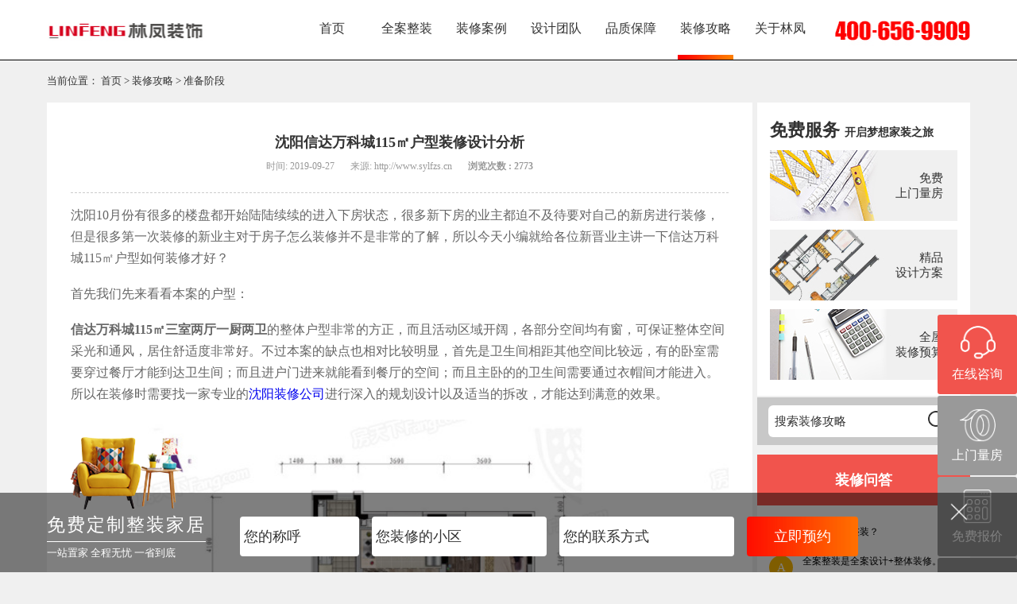

--- FILE ---
content_type: text/html;charset=utf-8
request_url: http://www.sylfzs.cn/article/detail-528
body_size: 264113
content:
<!DOCTYPE html>
<html>
    <head>
        <meta charset="UTF-8">
<meta http-equiv="X-UA-Compatible" content="IE=edge,chrome=1">
<meta name="format-detection" content="telephone=no">
<title>沈阳信达万科城115㎡户型装修设计分析-林凤装饰</title>
<meta name="keywords" content="信达万科城115㎡户型如何装修, 信达万科城115㎡户型装修设计分析, 信达万科城115㎡户型如何改造, 信达万科城115㎡三室两厅一厨两卫装修案例,"/>
<meta name="description" content="沈阳10月份有很多的楼盘都开始进入下房状态，很多新业主们对于房子怎么装修并不是很了解，今天小编就给大家讲一下信达万科城115㎡户型如何装修才好？"/>
<link rel="shortcut icon" href="/img/ico.ico"/>
<link rel="stylesheet" href="/www/theme/web/css/style.css"/>
<!--<link rel="stylesheet" href="https://cdnjs.cloudflare.com/ajax/libs/csshake/1.5.3/csshake.css" integrity="sha512-U+t1HnuzNoYKrY8jgoth6WdWgNOWqwAmMBuZQb0byXnBzwHA7SobkummDUKT3Mw5QYjB4lhBc43dUlDMNrWy9Q==" crossorigin="anonymous" />-->

<script src="/www/theme/web/js/jquery-1.9.1.js"></script>
<script src="/www/theme/web/js/jquery.SuperSlide.2.1.1.js"></script>
<script src="/www/theme/web/js/laydate/laydate.js"></script>
<script src="/www/lib/jquery.form.min.js"></script>

<script src="/www/static/common.js"></script>
<script>
    if(window.screen.availWidth<768){
    //移动端
        location.href ="http://m.sylfzs.cn/";
    }else{
        //PC端
        // location.href ="http://www.sylfzs.cn/";
    }
    // location.reload();
</script>
<style>
    .pc_hb {
        z-index: 9999;
        left: 200px;
        position: fixed;
        top: 0;
    }

    .pc_hb1 {
        z-index: 9999;
        position: fixed;
        top: 13%;
        left: 37%;
    }

    .forms {
        z-index: 99991;
        position: relative;
        top: -291px;
        left: 119px;
    }

    .forms input {
        margin: 8px;
        height: 53px;
        width: 291px;
        border-radius: 8px;
    }
    .x1{
        width: 28px;
        height: 33px;
        z-index: 99991;
        position: relative;
        top: 47px;
        left: 549px;
        font-size: 25px;
    }
    .x111{
        width: 55px;
        height: 56px;
        z-index: 99995555;
        position: fixed;
        top: 115px;
        left: 270px;
        font-size: 25px;
        display: none;
    }

    .x11{
        width: 28px;
        height: 33px;
        z-index: 999912;
        /* border: 1px solid red; */
        position: relative;
        left: 160px;
        top: -206px;

    }

    .pc_bao {
        display: none;
    }
    .btn{
        height: 55px;
        width: 287px;
        margin-top: 12px;
        margin-left: 11px;
        border-radius: 8px;
        font-size: 25px;
        color: #9e753f;
        background: linear-gradient(to top, #fdc152, #fff);
    }
    
    
    @keyframes shake-rotate {
  0% {
    transform: translate(0, 0) rotate(40deg);
}

50% {
    transform: translate(0, 0) rotate(-40deg);
}
100% {
    transform: translate(0, 0) rotate(40deg);
}}
    
</style>
<!--<img class="x111 shake shake-constant shake-rotate dib" style=" animation-duration: 949ms;" src="/www/theme/web/pick/pppick.png" alt="">-->
<!--<div class='pc_hb'>-->
<!--    <img style="    width: 188px;-->
<!--    height: 311px;" src="/www/theme/web/pick/pcpick.png" alt=""/>-->

<!--    <div class="x11"> </div>-->
<!--</div>-->
<div class='pc_bao'>
    <div  class='pc_hb1'>
        <div class="x1"> </div>
        <img  src="/www/theme/web/pick/pcpicks.png" alt=""/>
        <form class="forms fsubmit" action="/form" method="post">
            <input type="text" name="name" placeholder="请输入您的称呼" /> <br/>
            <input type="text" name="phone" placeholder="请输入电话号码" /> <br/>
            <input type="hidden" name="type" value="3" />
            <button class="btn" type="submit">立即领取</button>
        </form>
    </div>
</div>
<script>

  

    $('.pc_hb').click(function () {
        $('.pc_bao').css('display', 'block')
    })
    $('.x1').click(function () {
        $('.pc_bao').css('display', 'none')

    })
    $('.x11').click(function () {
        $('.pc_hb').css('display', 'none');
        $('.pc_hb1').css('display', 'none')
        $('.x111').css('display', 'block');
    })

    $('.x111').click(function () {
        $('.pc_hb1').css('display', 'block')
        $('.pc_bao').css('display', 'block')
    })
</script>


        <link rel="stylesheet" type="text/css" href="/www/theme/web/css/iconfont.css" />
        <link rel="stylesheet" type="text/css" href="/www/theme/web/css/styles.css" />
    </head>
    <body style="background-color: #f0f0f0;">
        <!--侧边栏-->
<div class="side">
    <ul>
        <li>
            <a href="https://uclient.yunque360.com/frame.html?company_id=ck4b1vg48gbl54&sid=4188039854576433" rel="nofollow" target="_blank">
                <img src="/www/theme/web/img/icon09s.png" alt="在线咨询" />
                <p>在线咨询</p>
            </a>
        </li>
        <li><!--点击链接商务通-->
            <a href="https://uclient.yunque360.com/frame.html?company_id=ck4b1vg48gbl54&sid=4188039854576433" rel="nofollow" target="_blank">
                <img src="/www/theme/web/img/icon07s.png" alt="上门量房" />
                <p>上门量房</p>
            </a>
        </li>
        <li><!--点击链接商务通-->
            <a href="javascript:void(0);" class="pop-btn" data-dlg="baojia">
                <img src="/www/theme/web/img/icon05s.png" alt="免费报价" />
                <p>免费报价</p>
            </a>
        </li>
        <li><img src="/www/theme/web/img/icon10s.png" alt="icon10s.png" class="wxImg" />
            <div class="wx">
                <p>官方微信</p>
                <b><img src="/www/upload/site/2018/0612/20180612104735433792.jpg" alt="20180612104735433792.jpg" /></b>
            </div>
        </li>
        <li class="side-fh"><img src="/www/theme/web/img/top.png" alt="top.png" /> </li>
    </ul>
</div>
<!--底部浮动-->
<div class="foot-fixed">
    <div class="foot-fixed-min">
        <img src="/www/theme/web/img/foot-float-min.png" alt="立即预约" />
        <span class="hides">立即预约</span>
    </div>
    <div class="foot-fixed-big">
        <div class="box">
            <img src="/www/theme/web/img/foot-float.png" alt="免费定制整装家居" class="foot-float-pic" />
            <div class="foot-float-lf">
                <p>免费定制整装家居</p>
                <span>一站置家 全程无忧 一省到底</span>
            </div>
            <div class="foot-float-rg">
                <form action="/form" method="post" class="fsubmit">
                    <input type="text" name="name" value="" placeholder="您的称呼" />
                    <input type="text" name="address" value="" placeholder="您装修的小区" />
                    <input type="text" name="phone" value="" placeholder="您的联系方式" />
                    <input type="hidden" name="type" value="1" />
                    <input type="submit" value="立即预约" placeholder="" />
                </form>
            </div>
            <img src="/www/theme/web/img/hide.png" alt="hide.png" class="hide" />
        </div>
    </div>
</div>
<div class="mask" id="pop-mask"></div>
<div class="pop-form" id="pop-form"></div>
<!--导航-->
<div class="header">
        <!--nav start-->
    <div class="header-nav ">
        <div class="box">
            <div class="logo">
                <a href="/"><img src="/www/upload/site/2023/1028/20231028160059941242.jpg" alt="未标题-2.jpg" /></a>
            </div>
            <div class="nav-box">
                <ul>
                                            <li>
                            <a href="/">首页</a>
                                                    </li>
                                            <li>
                            <a href="/zhengzhuang">全案整装</a>
                                                    </li>
                                            <li>
                            <a href="/cases/index">装修案例</a>
                                                            <div class="second-nav">
                                    <div class="box">
                                        <div class="second-content">
                                            <ul class="second-ul">
                                                <li>
                                                    <p><a href="/cases/index">空间 ></a></p>
                                                    <div class="third-nav">
                                                                                                                        <span>
                                                                    <a href="/cases/index-room-89">客厅</a>
                                                                </span>
                                                                                                                            <span>
                                                                    <a href="/cases/index-room-90">餐厅</a>
                                                                </span>
                                                                                                                            <span>
                                                                    <a href="/cases/index-room-91">卧室</a>
                                                                </span>
                                                                                                                            <span>
                                                                    <a href="/cases/index-room-92">卫生间</a>
                                                                </span>
                                                                                                                            <span>
                                                                    <a href="/cases/index-room-93">厨房</a>
                                                                </span>
                                                                                                                            <span>
                                                                    <a href="/cases/index-room-94">阳台</a>
                                                                </span>
                                                                                                                </div>
                                                </li>
                                                <li>
                                                    <p><a href="/cases/index">风格 ></a></p>
                                                    <div class="third-nav">
                                                                                                                        <span>
                                                                    <a href="/cases/index-style-75">现代简约</a>
                                                                </span>
                                                                                                                            <span>
                                                                    <a href="/cases/index-style-76">北欧</a>
                                                                </span>
                                                                                                                            <span>
                                                                    <a href="/cases/index-style-80">美式</a>
                                                                </span>
                                                                                                                            <span>
                                                                    <a href="/cases/index-style-86">港式</a>
                                                                </span>
                                                                                                                            <span>
                                                                    <a href="/cases/index-style-124">轻奢</a>
                                                                </span>
                                                                                                                            <span>
                                                                    <a href="/cases/index-style-78">新中式</a>
                                                                </span>
                                                                                                                </div>
                                                </li>
                                                <li>
                                                    <p><a href="/cases/index">户型 ></a></p>
                                                    <div class="third-nav">
                                                                                                                        <span>
                                                                    <a href="/cases/index-type-29">一居</a>
                                                                </span>
                                                                                                                            <span>
                                                                    <a href="/cases/index-type-30">二居</a>
                                                                </span>
                                                                                                                            <span>
                                                                    <a href="/cases/index-type-31">三居</a>
                                                                </span>
                                                                                                                            <span>
                                                                    <a href="/cases/index-type-32">四居</a>
                                                                </span>
                                                                                                                            <span>
                                                                    <a href="/cases/index-type-33">五居</a>
                                                                </span>
                                                                                                                            <span>
                                                                    <a href="/cases/index-type-36">复式</a>
                                                                </span>
                                                                                                                </div>
                                                </li>
                                            </ul>
                                            <ul class="case-nav-rg">
                                                <li>
                                                    <a href="https://uclient.yunque360.com/frame.html?company_id=ck4b1vg48gbl54&sid=4188039854576433" rel="nofollow" target="_blank">
                                                        <img src="/www/theme/web/img/icon02.png" alt="免费设计" />
                                                        <p>免费设计</p>
                                                    </a>
                                                </li>
                                                <li>
                                                    <a href="https://uclient.yunque360.com/frame.html?company_id=ck4b1vg48gbl54&sid=4188039854576433" rel="nofollow" target="_blank">
                                                        <img src="/www/theme/web/img/icon04.png" alt="整装定制" />
                                                        <p>整装定制</p>
                                                    </a>
                                                </li>
                                                <li>
                                                    <div class="search search-1">
                                                        <form action="/search/cases-1" method="get">
                                                            <input type="text" name="search" placeholder="输入我家小区查询" />
                                                            <input type="submit" value="" name="">
                                                        </form>
                                                    </div>
                                                    <p>热门搜索：
                                                                                                                    <a href="/search/cases-1?search=%E5%A5%89%E5%A4%A9%E4%B9%9D%E9%87%8C">奉天九里</a>
                                                            、                                                            <a href="/search/cases-1?search=%E4%B8%AD%E6%B5%B7%E5%92%8C%E5%B9%B3%E4%B9%8B%E9%97%A8">中海和平之门</a>
                                                            、                                                            <a href="/search/cases-1?search=%E6%B5%A6%E6%B1%9F%E8%8B%91">浦江苑</a>
                                                                                                                </p>
                                                </li>
                                            </ul>
                                        </div>
                                    </div>
                                </div>
                                                    </li>
                                            <li>
                            <a href="/designer/index">设计团队</a>
                                                            <div class="second-nav" >
                                    <div class="box">
                                        <div class="second-content">
                                            <ul class="second-ul">
                                                <li>
                                                    <p><a href="/designer/index">风格 ></a></p>
                                                    <div class="third-nav">
                                                                                                                        <span>
                                                                    <a href="/designer/index-style-75">现代简约</a>
                                                                </span>
                                                                                                                            <span>
                                                                    <a href="/designer/index-style-76">北欧</a>
                                                                </span>
                                                                                                                            <span>
                                                                    <a href="/designer/index-style-80">美式</a>
                                                                </span>
                                                                                                                            <span>
                                                                    <a href="/designer/index-style-86">港式</a>
                                                                </span>
                                                                                                                            <span>
                                                                    <a href="/designer/index-style-124">轻奢</a>
                                                                </span>
                                                                                                                            <span>
                                                                    <a href="/designer/index-style-78">新中式</a>
                                                                </span>
                                                                                                                </div>
                                                </li>
                                                <li>
                                                    <p><a href="/designer/index">户型 ></a></p>
                                                    <div class="third-nav">
                                                                                                                        <span>
                                                                    <a href="/designer/index-type-29">一居</a>
                                                                </span>
                                                                                                                            <span>
                                                                    <a href="/designer/index-type-30">二居</a>
                                                                </span>
                                                                                                                            <span>
                                                                    <a href="/designer/index-type-31">三居</a>
                                                                </span>
                                                                                                                            <span>
                                                                    <a href="/designer/index-type-32">四居</a>
                                                                </span>
                                                                                                                            <span>
                                                                    <a href="/designer/index-type-33">五居</a>
                                                                </span>
                                                                                                                            <span>
                                                                    <a href="/designer/index-type-36">复式</a>
                                                                </span>
                                                                                                                </div>
                                                </li>
                                            </ul>
                                            <ul class="design-nav-rg">
                                                <li>
                                                    <img src="/www/theme/web/img/design-sjmx.png" alt="设计明星" />
                                                </li>
                                                                                                    <li>
                                                        <a href="/designer/detail-256">
                                                            <img src="/www/upload/designer/2021/0611/20210611170021860617_avatar.png" alt="肖婷婷" />
                                                        </a>
                                                    </li>
                                                                                                    <li>
                                                        <a href="/designer/detail-52">
                                                            <img src="/www/upload/designer/2021/0421/20210421095012856806_avatar.png" alt="吴勇" />
                                                        </a>
                                                    </li>
                                                                                                    <li>
                                                        <a href="/designer/detail-229">
                                                            <img src="/www/upload/designer/2021/0421/20210421093607879209_avatar.png" alt="陆旭" />
                                                        </a>
                                                    </li>
                                                                                                    <li>
                                                        <a href="/designer/detail-190">
                                                            <img src="/www/upload/designer/2021/0421/20210421093524195576_avatar.png" alt="齐逢辉" />
                                                        </a>
                                                    </li>
                                                                                            </ul>
                                        </div>
                                    </div>
                                </div>
                                                    </li>
                                            <li>
                            <a href="/guarantee/huipai">品质保障</a>
                                                            <div class="second-nav" >
                                    <div class="box">
                                        <div class="second-content">
                                            <ul class="ul-third">
                                                                                                    <li>
                                                        <a href="/guarantee/huipai">
                                                            <span class="pz-span">
                                                                <img src="/www/upload/site/2018/0613/20180613111939766320.png" alt="徽派工艺" />
                                                            </span>
                                                            <div class="pz-item">
                                                                <p>徽派工艺</p>
                                                                <span>极致匠心精筑幸福家</span>
                                                            </div>
                                                        </a>
                                                    </li>
                                                                                                    <li>
                                                        <a href="/guarantee/tuandui">
                                                            <span class="pz-span">
                                                                <img src="/www/upload/site/2018/0613/20180613111939327032.png" alt="自有团队" />
                                                            </span>
                                                            <div class="pz-item">
                                                                <p>自有团队</p>
                                                                <span>规范化施工质量过硬</span>
                                                            </div>
                                                        </a>
                                                    </li>
                                                                                                    <li>
                                                        <a href="/guarantee/service">
                                                            <span class="pz-span">
                                                                <img src="/www/upload/site/2018/0613/20180613111939334036.png" alt="全程跟踪服务" />
                                                            </span>
                                                            <div class="pz-item">
                                                                <p>全程跟踪服务</p>
                                                                <span>解放身心装修0烦恼</span>
                                                            </div>
                                                        </a>
                                                    </li>
                                                                                                    <li>
                                                        <a href="/guarantee/material">
                                                            <span class="pz-span">
                                                                <img src="/www/upload/site/2018/0613/20180613111939692602.png" alt="大牌主材" />
                                                            </span>
                                                            <div class="pz-item">
                                                                <p>大牌主材</p>
                                                                <span>一站购齐省心更省钱</span>
                                                            </div>
                                                        </a>
                                                    </li>
                                                                                                    <li>
                                                        <a href="/guarantee/space">
                                                            <span class="pz-span">
                                                                <img src="/www/upload/site/2018/0613/20180613111939587243.png" alt="超大体验馆" />
                                                            </span>
                                                            <div class="pz-item">
                                                                <p>超大体验馆</p>
                                                                <span>硬装软装需求全覆盖</span>
                                                            </div>
                                                        </a>
                                                    </li>
                                                                                            </ul>
                                        </div>
                                    </div>
                                </div>
                                                    </li>
                                            <li class="active">
                            <a href="/article/index-2">装修攻略</a>
                                                    </li>
                                            <li>
                            <a href="/about/brand">关于林凤</a>
                                                    </li>
                                    </ul>
                <span class="tel">
                    <img src="/www/upload/site/2019/1002/20191002162912896343.jpg" alt="未标题-1.jpg">
                </span>
            </div>
        </div>
    </div>
    <div class="header-barce"></div>
</div>        <!--当前页-->
        <div class="page-position box">
            <p>当前位置：  <a href="/">首页</a>
            >  <a href="/article/index-2">装修攻略</a>
            >  <a href="/article/index-13">准备阶段</a>
    </p>        </div>
        <div class="jx-content">
            <div class="center" style="margin-bottom: 50px;">
                <div class="box jx-box">
                    <div class="designer-case">
                        <div class="jx-news-x">
                            <h3>沈阳信达万科城115㎡户型装修设计分析</h3>
                            <h4>时间: 2019-09-27<span>来源: http://www.sylfzs.cn</span><strong>浏览次数 : 2773</strong></h4>
                            <br />
<p>
	<span style="font-size:16px;">沈阳10月份有很多的楼盘都开始陆陆续续的进入下房状态，很多新下房的业主都迫不及待要对自己的新房进行装修，但是很多第一次装修的新业主对于房子怎么装修并不是非常的了解，所以今天小编就给各位新晋业主讲一下信达万科城115㎡户型如何装修才好？</span> 
</p>
<p>
	<span style="font-size:16px;">首先我们先来看看本案的户型：</span> 
</p>
<p>
	<span style="font-size:16px;"><strong>信达万科城115㎡三室两厅一厨两卫</strong>的整体户型非常的方正，而且活动区域开阔，各部分空间均有窗，可保证整体空间采光和通风，居住舒适度非常好。不过本案的缺点也相对比较明显，首先是卫生间相距其他空间比较远，有的卧室需要穿过餐厅才能到达卫生间；而且进户门进来就能看到餐厅的空间；而且主卧的的卫生间需要通过衣帽间才能进入。所以在装修时需要找一家专业的<a href="http://www.sylfzs.cn" target="_blank">沈阳装修公司</a>进行深入的规划设计以及适当的拆改，才能达到满意的效果。</span> 
</p>
<p style="text-align:center;">
	<img src="/www/upload/article/2019/0927/20190927172723633825.jpg" title="沈阳信达万科城115㎡户型图" alt="沈阳信达万科城115㎡户型图" width="400" height="267" align="" /> 
</p>
<p style="text-align:center;">
	（图片源自房天下）
</p>
<p style="text-align:left;">
	<span style="font-size:16px;">接下来我们看一看信达万科城115㎡户型的各个空间应该如何进行规划装修吧！</span> 
</p>
<p style="text-align:left;">
	<span style="font-size:16px;">首先是客厅，本案的客厅与阳台相连，<span style="color:#E53333;">如果可以在装修时将局部进行拆改并入客厅</span>。这样可以让客厅显得更加宽敞明亮，或者也可以将其改造为休闲空间增加空间的利用率，都是不错的选择。</span> 
</p>
<p style="text-align:center;">
	<img src="/www/upload/article/2019/0927/20190927172729760964.jpg" title="沈阳信达万科城115㎡户型客厅装修案例" alt="沈阳信达万科城115㎡户型客厅装修案例" width="400" height="300" align="" /> 
</p>
<p style="text-align:center;">
	（图为沈阳信达万科城115㎡户型客厅装修案例）
</p>
<p style="text-align:left;">
	<span style="font-size:16px;">接下来再说说本案的卧室，位于南侧的两个卧室采光都非常的好，但是另一个次卧的空间相对来说会略小一些，再有就是主卧的衣帽间与卫生间相连，<span style="color:#E53333;">可以考虑将门口处的储藏间改为衣帽间</span>，方便出门前更换衣物。然后将主卧室的衣帽间拆除并扩展到卧室空间里面。当然也可以选择对<span style="color:#E53333;">主卧的卫生间进行修改，将衣帽间内部的墙面封死，把卫生间另一面的墙壁打掉改为公共卫生间也是一种不错的选择。</span></span> 
</p>
<p style="text-align:center;">
	<img src="/www/upload/article/2019/0927/20190927172737548406.jpg" title="沈阳信达万科城115㎡户型卧室装修案例" alt="沈阳信达万科城115㎡户型卧室装修案例" width="400" height="300" align="" /> 
</p>
<p style="text-align:center;">
	（图为沈阳信达万科城115㎡户型卧室装修案例）
</p>
<p style="text-align:left;">
	<span style="font-size:16px;">本案的餐厅与厨房相连，如果业主不喜欢开门就看到餐厅的话，<span style="color:#E53333;">也可将餐厅并入厨房做开放式的餐厨一体</span>，但是一定要注意油烟的问题。</span> 
</p>
<p style="text-align:center;">
	<img src="/www/upload/article/2019/0927/20190927172745974539.jpg" title="沈阳信达万科城115㎡户型开放式厨房装修案例" alt="沈阳信达万科城115㎡户型开放式厨房装修案例" width="400" height="300" align="" /> 
</p>
<p style="text-align:center;">
	（图为沈阳信达万科城115㎡户型开放式厨房装修案例）
</p>
<p style="text-align:left;">
	<span style="font-size:16px;">本案的另一个侧卧出于房屋的北侧，如果居住的人口不多可以<span style="color:#E53333;">考虑将其改为书房</span>，也可以<span style="color:#E53333;">定制榻榻米加书柜的设计作为客房兼书房使用。</span></span> 
</p>
<p style="text-align:center;">
	<img src="/www/upload/article/2019/0927/20190927172753796038.jpg" title="沈阳信达万科城115㎡户型次卧榻榻米装修案例" alt="沈阳信达万科城115㎡户型次卧榻榻米装修案例" width="400" height="297" align="" /> 
</p>
<p style="text-align:center;">
	（图为沈阳信达万科城115㎡户型次卧榻榻米装修案例）
</p>
<p style="text-align:left;">
	<span style="font-size:16px;">最后再说下卫生间的问题，本案的卫生间距离各个空间都比较远而且狭长，对于这种狭长的卫生间我们可以在装修时充分的进行干湿分离设计，点击这里查看</span><a href="http://www.sylfzs.cn/article/detail-367" target="_blank" style="font-size:16px;"><span style="color:#E53333;"><strong>卫生间干湿分离怎么设计</strong></span></a><span style="font-size:16px;">吧！</span> 
</p>
<p style="text-align:center;">
	<img src="/www/upload/article/2019/0927/20190927172801685626.jpg" title="沈阳信达万科城115㎡户型卫生间装修案例" alt="沈阳信达万科城115㎡户型卫生间装修案例" width="400" height="300" align="" /> 
</p>
<p style="text-align:center;">
	（图为沈阳信达万科城115㎡户型卫生间装修案例）
</p>
<p style="text-align:left;">
	<span style="font-size:16px;">以上就是关于<strong>信达万科城115㎡户型如何装修的分析和讲解</strong>，希望能帮到大家。总体来说信达万科城115㎡三室两厅一厨两卫的户型还是比较标准宜居的。但是房屋的装修设计最好还是要根据业主的需求出发，进行一定的改造设计才能获得更好的居住效果，所以10月份马上下房的业主可以到装修公司让设计老师，根据自己家的需求进行设计和分析。林凤装饰全案整装预约电话：</span><span style="font-size:16px;background-color:#E53333;color:#FFFFFF;"><strong>400-656-9909</strong></span> 
</p>
<span style="font-size:16px;"></span><!--<div class="jx-share">-->
<!--    <p>分享：</p>-->
<!--    <div class="bdsharebuttonbox">-->
<!--    	<a href="#" class="bds_more" data-cmd="more"></a>-->
<!--	<a href="#" class="bds_qzone" data-cmd="qzone"></a>-->
<!--	<a href="#" class="bds_tsina" data-cmd="tsina"></a>-->
	<!--<a href="#" class="bds_tqq" data-cmd="tqq"></a>-->
<!--	<a href="#" class="bds_renren" data-cmd="renren"></a>-->
<!--	<a href="#" class="bds_weixin" data-cmd="weixin"></a>-->
        <!--<img data-cmd="more" style="float:left;width:24px;height:24px;margin-right:7px;margin-bottom:0;" src="/www/theme/web/img/btn-icon1.gif" />
<!--        <img data-cmd="qzone" style="float:left;width:24px;height:24px;margin-right:7px;margin-bottom:0;" src="/www/theme/web/img/btn-icon2.gif" />-->
<!--        <img data-cmd="tsina" style="float:left;width:24px;height:24px;margin-right:7px;margin-bottom:0;" src="/www/theme/web/img/btn-icon3.gif" />-->
<!--        <img data-cmd="renren" style="float:left;width:24px;height:24px;margin-right:7px;margin-bottom:0;" src="/www/theme/web/img/btn-icon5.gif" />-->
<!--        <img data-cmd="weixin" style="float:left;width:24px;height:24px;margin-right:7px;margin-bottom:0;" src="/www/theme/web/img/btn-icon6.gif" />-->
<!--    </div>-->
<!--</div>-->
<!--<script>-->
<!--	window._bd_share_config = { "common": { "bdSnsKey": {}, "bdText": "", "bdMini": "2", "bdPic": "", "bdStyle": "0", "bdSize": "16" }, "share": {}, "image": { "viewList": ["qzone", "tsina", "tqq", "renren", "weixin"], "viewText": "分享到：", "viewSize": "16" }, "selectShare": { "bdContainerClass": null, "bdSelectMiniList": ["qzone", "tsina", "tqq", "renren", "weixin"] } };-->
<!--	with(document) 0[(getElementsByTagName('head')[0] || body).appendChild(createElement('script')).src = 'http://bdimg.share.baidu.com/static/api/js/share.js?v=89860593.js?cdnversion=' + ~(-new Date() / 36e5)];-->
<!--</script>-->

<div class="prne">
    <div class="jx-fl">
                    <a href="/article/detail-527" class="prev">上一篇：厨房装修的6个小细节，做不好就会影响居住体验！</a>
                    <a href="/article/detail-529" class="next">下一篇：家庭装修时吊顶需要刷防火涂料吗？</a>
            </div>
    <div class="jx-fr">
        <a href="/article/index-13" class="iconfont">&#xe6a6;返回列表</a>
    </div>
</div>                        </div>
                        <div class="jx-news-bot">
    <h4>相关文章推荐</h4>
    <strong></strong>
    <ul>
                    <li>
                <a href="/article/detail-2894">
                    <h5>装修报价上找不到的6项隐形增项，很多人已多花几万</h5>
                    <p>2026-01-18 15:07:26<span>  | </span> 浏览次数：17</p>
                </a>
            </li>
                    <li>
                <a href="/article/detail-2893">
                    <h5>这4个过时设计，再喜欢也别装</h5>
                    <p>2026-01-17 16:49:29<span>  | </span> 浏览次数：37</p>
                </a>
            </li>
                    <li>
                <a href="/article/detail-2892">
                    <h5>手把手教你选靠谱装修公司！避开90%的坑</h5>
                    <p>2026-01-16 16:56:27<span>  | </span> 浏览次数：47</p>
                </a>
            </li>
                    <li>
                <a href="/article/detail-2890">
                    <h5>全包装修避坑全攻略，小白也能省心装新家</h5>
                    <p>2026-01-14 15:32:43<span>  | </span> 浏览次数：84</p>
                </a>
            </li>
                    <li>
                <a href="/article/detail-2888">
                    <h5>装修公司怎么选？4步避坑指南，新手也能选对</h5>
                    <p>2026-01-13 14:20:41<span>  | </span> 浏览次数：93</p>
                </a>
            </li>
                    <li>
                <a href="/article/detail-2887">
                    <h5>装修公司排名水分大揭秘，这4个套路让无数业主踩坑</h5>
                    <p>2026-01-11 13:59:36<span>  | </span> 浏览次数：102</p>
                </a>
            </li>
                    <li>
                <a href="/article/detail-2886">
                    <h5>装修必看5装5不装省钱攻略，避开这些坑能省好几万</h5>
                    <p>2026-01-10 09:30:19<span>  | </span> 浏览次数：115</p>
                </a>
            </li>
                    <li>
                <a href="/article/detail-2885">
                    <h5>旧房改造避坑指南，这6个注意事项，少看一个都可能返工</h5>
                    <p>2026-01-09 10:21:59<span>  | </span> 浏览次数：129</p>
                </a>
            </li>
                    <li>
                <a href="/article/detail-2884">
                    <h5>这些要做和不要做，直接影响居住幸福感</h5>
                    <p>2026-01-08 16:20:41<span>  | </span> 浏览次数：131</p>
                </a>
            </li>
                    <li>
                <a href="/article/detail-2882">
                    <h5>10条实用避坑经验，帮你省大钱少踩雷</h5>
                    <p>2026-01-07 09:31:25<span>  | </span> 浏览次数：137</p>
                </a>
            </li>
                    <li>
                <a href="/article/detail-2881">
                    <h5>5个无用又费钱的装修设计，别等入住才追悔莫及</h5>
                    <p>2026-01-06 16:34:08<span>  | </span> 浏览次数：153</p>
                </a>
            </li>
                    <li>
                <a href="/article/detail-2880">
                    <h5>如何找到靠谱装修公司？手把手教你这5点</h5>
                    <p>2026-01-04 10:40:41<span>  | </span> 浏览次数：176</p>
                </a>
            </li>
                    <li>
                <a href="/article/detail-2879">
                    <h5>半包装修签合同？这10个避坑问题必须问，少一个都可能亏大</h5>
                    <p>2026-01-03 15:03:20<span>  | </span> 浏览次数：219</p>
                </a>
            </li>
                    <li>
                <a href="/article/detail-2878">
                    <h5>全包装修这10处都太容易疏忽，你家做对没</h5>
                    <p>2026-01-02 16:58:37<span>  | </span> 浏览次数：206</p>
                </a>
            </li>
                    <li>
                <a href="/article/detail-2877">
                    <h5>5条装修避坑王，新手照做直接省预算</h5>
                    <p>2025-12-31 11:03:08<span>  | </span> 浏览次数：261</p>
                </a>
            </li>
                    <li>
                <a href="/article/detail-2875">
                    <h5>装修公司怎么选？靠谱之选看这里</h5>
                    <p>2025-12-30 13:35:19<span>  | </span> 浏览次数：246</p>
                </a>
            </li>
                    <li>
                <a href="/article/detail-2874">
                    <h5>10个装修步骤照着做，装修不再走冤枉路</h5>
                    <p>2025-12-29 10:38:58<span>  | </span> 浏览次数：309</p>
                </a>
            </li>
                    <li>
                <a href="/article/detail-2873">
                    <h5>二手房装修别大意，这5个隐形雷区踩一个就亏大</h5>
                    <p>2025-12-28 16:28:29<span>  | </span> 浏览次数：294</p>
                </a>
            </li>
                    <li>
                <a href="/article/detail-2872">
                    <h5>装修别瞎忙，这5个设计巧思，让家好看又好住</h5>
                    <p>2025-12-27 15:31:11<span>  | </span> 浏览次数：277</p>
                </a>
            </li>
                    <li>
                <a href="/article/detail-2871">
                    <h5>装修报价只看一家？90%的坑都是这么踩的</h5>
                    <p>2025-12-26 16:06:04<span>  | </span> 浏览次数：350</p>
                </a>
            </li>
                    <li>
                <a href="/article/detail-2870">
                    <h5>5个超实用空间利用率提升技巧，小房子也能显大两倍</h5>
                    <p>2025-12-25 11:37:22<span>  | </span> 浏览次数：419</p>
                </a>
            </li>
                    <li>
                <a href="/article/detail-2869">
                    <h5>装修小白必看，3步锁定靠谱装修公司，避开90%的坑</h5>
                    <p>2025-12-24 10:33:54<span>  | </span> 浏览次数：378</p>
                </a>
            </li>
                    <li>
                <a href="/article/detail-2868">
                    <h5>半包装修全攻略，不踩坑不超支</h5>
                    <p>2025-12-23 16:52:26<span>  | </span> 浏览次数：355</p>
                </a>
            </li>
                    <li>
                <a href="/article/detail-2866">
                    <h5>家装须警惕全包陷阱，这些坑千万别踩</h5>
                    <p>2025-12-21 09:51:53<span>  | </span> 浏览次数：374</p>
                </a>
            </li>
                    <li>
                <a href="/article/detail-2865">
                    <h5>装修避坑新手必看，5个血泪教训</h5>
                    <p>2025-12-20 15:17:47<span>  | </span> 浏览次数：345</p>
                </a>
            </li>
                    <li>
                <a href="/article/detail-2864">
                    <h5>装修避坑指南，这4个血泪坑，新手千万别踩</h5>
                    <p>2025-12-19 16:28:25<span>  | </span> 浏览次数：404</p>
                </a>
            </li>
                    <li>
                <a href="/article/detail-2863">
                    <h5>7个装修常识坑惨多少人！装完才幡然醒悟，太扎心</h5>
                    <p>2025-12-18 16:46:55<span>  | </span> 浏览次数：392</p>
                </a>
            </li>
                    <li>
                <a href="/article/detail-2862">
                    <h5>6条二手房装修经验，这样装真心省大钱</h5>
                    <p>2025-12-17 10:08:28<span>  | </span> 浏览次数：544</p>
                </a>
            </li>
                    <li>
                <a href="/article/detail-2860">
                    <h5>新房装修避坑指南，这5个隐形坑，90%的业主都踩过</h5>
                    <p>2025-12-16 15:19:16<span>  | </span> 浏览次数：466</p>
                </a>
            </li>
                    <li>
                <a href="/article/detail-2859">
                    <h5>装修报价水太深？为啥高价反而更省心</h5>
                    <p>2025-12-14 11:34:12<span>  | </span> 浏览次数：401</p>
                </a>
            </li>
                    <li>
                <a href="/article/detail-2858">
                    <h5>6个抄作业级装修设计，照着装不踩雷</h5>
                    <p>2025-12-13 16:10:23<span>  | </span> 浏览次数：443</p>
                </a>
            </li>
                    <li>
                <a href="/article/detail-2857">
                    <h5>这5个装修细节，住得越久越香，新手直接抄作业</h5>
                    <p>2025-12-11 14:15:40<span>  | </span> 浏览次数：437</p>
                </a>
            </li>
                    <li>
                <a href="/article/detail-2856">
                    <h5>半包装修避坑指南，这5个关键点一定要盯紧</h5>
                    <p>2025-12-10 16:30:57<span>  | </span> 浏览次数：476</p>
                </a>
            </li>
                    <li>
                <a href="/article/detail-2854">
                    <h5>新房装修全包避坑指南，这6个关键事项一定要盯紧</h5>
                    <p>2025-12-09 15:48:50<span>  | </span> 浏览次数：549</p>
                </a>
            </li>
                    <li>
                <a href="/article/detail-2853">
                    <h5>装修省钱攻略，5个核心环实用不踩坑</h5>
                    <p>2025-12-07 15:06:17<span>  | </span> 浏览次数：521</p>
                </a>
            </li>
                    <li>
                <a href="/article/detail-2852">
                    <h5>装修别当冤大头，这4个地方最易踩坑，避坑技巧直接抄</h5>
                    <p>2025-12-06 10:19:53<span>  | </span> 浏览次数：446</p>
                </a>
            </li>
                    <li>
                <a href="/article/detail-2851">
                    <h5>装修别乱花，5个避坑攻略，省钱还少走弯路</h5>
                    <p>2025-12-05 11:09:51<span>  | </span> 浏览次数：421</p>
                </a>
            </li>
                    <li>
                <a href="/article/detail-2850">
                    <h5>老房翻新避坑指南，这3个核心雷区，90%的人都踩过</h5>
                    <p>2025-12-04 16:24:49<span>  | </span> 浏览次数：491</p>
                </a>
            </li>
                    <li>
                <a href="/article/detail-2849">
                    <h5>新房装修这4大要点别踩坑，都是过来人血的教训</h5>
                    <p>2025-12-03 16:29:06<span>  | </span> 浏览次数：432</p>
                </a>
            </li>
                    <li>
                <a href="/article/detail-2847">
                    <h5>装修公司预算报价怎么看？搞懂这4个地方，想坑你都难</h5>
                    <p>2025-12-02 11:32:59<span>  | </span> 浏览次数：516</p>
                </a>
            </li>
                    <li>
                <a href="/article/detail-2846">
                    <h5>6个越用越爽的装修设计，少一个都遗憾</h5>
                    <p>2025-11-30 11:14:22<span>  | </span> 浏览次数：491</p>
                </a>
            </li>
                    <li>
                <a href="/article/detail-2845">
                    <h5>装修别忽略这些实用设计，入住越久越香，整洁又省心</h5>
                    <p>2025-11-29 16:10:33<span>  | </span> 浏览次数：503</p>
                </a>
            </li>
                    <li>
                <a href="/article/detail-2844">
                    <h5>不踩坑不超支，小白直接抄作业</h5>
                    <p>2025-11-28 16:27:35<span>  | </span> 浏览次数：573</p>
                </a>
            </li>
                    <li>
                <a href="/article/detail-2843">
                    <h5>家装全包看似省心？这5个陷阱一定要警惕</h5>
                    <p>2025-11-27 16:59:59<span>  | </span> 浏览次数：512</p>
                </a>
            </li>
                    <li>
                <a href="/article/detail-2842">
                    <h5>四步选出靠谱装修公司，告别增项扯皮</h5>
                    <p>2025-11-26 16:03:41<span>  | </span> 浏览次数：493</p>
                </a>
            </li>
                    <li>
                <a href="/article/detail-2840">
                    <h5>4步选对装修公司，少花钱不返工</h5>
                    <p>2025-11-25 16:25:40<span>  | </span> 浏览次数：472</p>
                </a>
            </li>
                    <li>
                <a href="/article/detail-2839">
                    <h5>装修全流程避坑指南，从开工到入住摸清关键</h5>
                    <p>2025-11-23 11:08:56<span>  | </span> 浏览次数：533</p>
                </a>
            </li>
                    <li>
                <a href="/article/detail-2838">
                    <h5>避开翻新坑，老房焕新少走弯路</h5>
                    <p>2025-11-22 16:50:53<span>  | </span> 浏览次数：528</p>
                </a>
            </li>
                    <li>
                <a href="/article/detail-2837">
                    <h5>新房装修9句口诀，避开80%坑，入住越住越香</h5>
                    <p>2025-11-21 13:40:40<span>  | </span> 浏览次数：535</p>
                </a>
            </li>
                    <li>
                <a href="/article/detail-2836">
                    <h5>装修预算不超支，掌握精准控费技巧</h5>
                    <p>2025-11-20 10:13:24<span>  | </span> 浏览次数：597</p>
                </a>
            </li>
                    <li>
                <a href="/article/detail-2835">
                    <h5>5个隐形装修设计，住3年仍越用越爽</h5>
                    <p>2025-11-19 15:03:18<span>  | </span> 浏览次数：561</p>
                </a>
            </li>
                    <li>
                <a href="/article/detail-2833">
                    <h5>装修别搞太复杂，记住这4个事项，谁也坑不了你</h5>
                    <p>2025-11-18 15:29:16<span>  | </span> 浏览次数：591</p>
                </a>
            </li>
                    <li>
                <a href="/article/detail-2832">
                    <h5>半包装修全攻略，吃透不踩坑不超支</h5>
                    <p>2025-11-16 10:45:00<span>  | </span> 浏览次数：627</p>
                </a>
            </li>
                    <li>
                <a href="/article/detail-2831">
                    <h5>全包装修避坑指南，这6大陷阱90%的人都踩过</h5>
                    <p>2025-11-15 16:29:08<span>  | </span> 浏览次数：686</p>
                </a>
            </li>
                    <li>
                <a href="/article/detail-2830">
                    <h5>装修避坑指南，这8件事一定要亲自盯紧，省心又靠谱</h5>
                    <p>2025-11-14 16:31:13<span>  | </span> 浏览次数：609</p>
                </a>
            </li>
                    <li>
                <a href="/article/detail-2829">
                    <h5>装修选公司，别只看名气，这5点才是关键</h5>
                    <p>2025-11-13 16:59:57<span>  | </span> 浏览次数：599</p>
                </a>
            </li>
                    <li>
                <a href="/article/detail-2828">
                    <h5>装修必看5条干货，90%的人踩过这些坑</h5>
                    <p>2025-11-12 16:36:18<span>  | </span> 浏览次数：660</p>
                </a>
            </li>
                    <li>
                <a href="/article/detail-2826">
                    <h5>二手房要怎么装修？这5个诀窍请收好</h5>
                    <p>2025-11-09 10:20:31<span>  | </span> 浏览次数：733</p>
                </a>
            </li>
                    <li>
                <a href="/article/detail-2825">
                    <h5>新房装修别只盯风格，这些细节才是居住幸福感的关键</h5>
                    <p>2025-11-08 10:44:56<span>  | </span> 浏览次数：622</p>
                </a>
            </li>
                    <li>
                <a href="/article/detail-2824">
                    <h5>装修公司预算报价怎么看？搞懂6大预算板块，想坑你都难</h5>
                    <p>2025-11-07 15:23:52<span>  | </span> 浏览次数：664</p>
                </a>
            </li>
                    <li>
                <a href="/article/detail-2823">
                    <h5>装修必看5个巧思设计，省空间还实用，住10年都不腻</h5>
                    <p>2025-11-06 16:10:25<span>  | </span> 浏览次数：692</p>
                </a>
            </li>
                    <li>
                <a href="/article/detail-2822">
                    <h5>修小白必看，选装修公司避开这3个坑</h5>
                    <p>2025-11-05 10:30:03<span>  | </span> 浏览次数：686</p>
                </a>
            </li>
                    <li>
                <a href="/article/detail-2820">
                    <h5>半包装修全攻略，一篇搞懂不踩坑不超支</h5>
                    <p>2025-11-04 11:23:07<span>  | </span> 浏览次数：735</p>
                </a>
            </li>
                    <li>
                <a href="/article/detail-2819">
                    <h5>装修选全包也别躺平，4个细节盯紧，不花冤枉钱</h5>
                    <p>2025-11-02 16:11:15<span>  | </span> 浏览次数：703</p>
                </a>
            </li>
                    <li>
                <a href="/article/detail-2818">
                    <h5>装修必看9个巧思，省空间还实用，住十年都不腻</h5>
                    <p>2025-11-01 16:19:20<span>  | </span> 浏览次数：731</p>
                </a>
            </li>
                    <li>
                <a href="/article/detail-2817">
                    <h5>装修中这3种做法，早该被淘汰了，谁做谁后悔</h5>
                    <p>2025-10-31 09:16:58<span>  | </span> 浏览次数：745</p>
                </a>
            </li>
                    <li>
                <a href="/article/detail-2816">
                    <h5>装修中这4种做法，早该被淘汰了，谁做谁后悔</h5>
                    <p>2025-10-30 10:32:28<span>  | </span> 浏览次数：738</p>
                </a>
            </li>
                    <li>
                <a href="/article/detail-2815">
                    <h5>二手房要怎么装修？这5个诀窍请收好</h5>
                    <p>2025-10-29 16:09:09<span>  | </span> 浏览次数：693</p>
                </a>
            </li>
                    <li>
                <a href="/article/detail-2813">
                    <h5>新房装修避坑，这3个地方别瞎装，钱花了还不实用</h5>
                    <p>2025-10-28 16:22:48<span>  | </span> 浏览次数：714</p>
                </a>
            </li>
                    <li>
                <a href="/article/detail-2812">
                    <h5>装修报价3大隐形坑，90%业主踩过，看完少花冤枉钱</h5>
                    <p>2025-10-26 10:19:39<span>  | </span> 浏览次数：747</p>
                </a>
            </li>
                    <li>
                <a href="/article/detail-2811">
                    <h5>6个过时装修设计，实则省钱又实用，后悔装晚了</h5>
                    <p>2025-10-25 16:11:14<span>  | </span> 浏览次数：805</p>
                </a>
            </li>
                    <li>
                <a href="/article/detail-2810">
                    <h5>超全装修省钱指南</h5>
                    <p>2025-10-24 15:28:42<span>  | </span> 浏览次数：762</p>
                </a>
            </li>
                    <li>
                <a href="/article/detail-2809">
                    <h5>半包装修避坑指南，这些注意事项别踩雷</h5>
                    <p>2025-10-23 10:40:33<span>  | </span> 浏览次数：814</p>
                </a>
            </li>
                    <li>
                <a href="/article/detail-2808">
                    <h5>全包装修想省钱？这5个实用技巧，帮你少花冤枉钱</h5>
                    <p>2025-10-22 14:52:12<span>  | </span> 浏览次数：692</p>
                </a>
            </li>
                    <li>
                <a href="/article/detail-2806">
                    <h5>装修不踩坑，3大阶段计个关键攻略，小白也能轻松上手</h5>
                    <p>2025-10-21 16:43:25<span>  | </span> 浏览次数：749</p>
                </a>
            </li>
                    <li>
                <a href="/article/detail-2805">
                    <h5>装修公司怎么选？4步避坑指南，新手也能挑对靠谱团队</h5>
                    <p>2025-10-19 12:34:45<span>  | </span> 浏览次数：745</p>
                </a>
            </li>
                    <li>
                <a href="/article/detail-2803">
                    <h5>二手房装修别乱花钱，这5个地方能省则省，实用又靠谱</h5>
                    <p>2025-10-17 14:35:23<span>  | </span> 浏览次数：809</p>
                </a>
            </li>
                    <li>
                <a href="/article/detail-2802">
                    <h5>新房装修别瞎装，这4个细节90%家庭踩坑，返工费白花</h5>
                    <p>2025-10-16 10:57:27<span>  | </span> 浏览次数：798</p>
                </a>
            </li>
                    <li>
                <a href="/article/detail-2801">
                    <h5>装修报价里的隐形坑，这5类隐性成本90%业主都踩过</h5>
                    <p>2025-10-15 12:25:26<span>  | </span> 浏览次数：771</p>
                </a>
            </li>
                    <li>
                <a href="/article/detail-2799">
                    <h5>入住后想当懒人？这4个装修设计一定要用上</h5>
                    <p>2025-10-12 14:06:26<span>  | </span> 浏览次数：880</p>
                </a>
            </li>
                    <li>
                <a href="/article/detail-2798">
                    <h5>曾经过度装修，才明白这4件事没做好</h5>
                    <p>2025-10-11 09:51:02<span>  | </span> 浏览次数：947</p>
                </a>
            </li>
                    <li>
                <a href="/article/detail-2797">
                    <h5>签半包合同前，这4个关键问题不问清，等于白扔钱</h5>
                    <p>2025-10-10 15:15:08<span>  | </span> 浏览次数：909</p>
                </a>
            </li>
                    <li>
                <a href="/article/detail-2796">
                    <h5>全包装修避坑指南，这5个陷阱一定要警惕</h5>
                    <p>2025-10-09 16:32:40<span>  | </span> 浏览次数：1039</p>
                </a>
            </li>
                    <li>
                <a href="/article/detail-2795">
                    <h5>装修血泪教训，这5个装修公司的坑一定要避开</h5>
                    <p>2025-10-08 14:45:02<span>  | </span> 浏览次数：928</p>
                </a>
            </li>
                    <li>
                <a href="/article/detail-2794">
                    <h5>手头紧也能装出好家，5个装修省钱避坑攻略</h5>
                    <p>2025-10-07 17:07:28<span>  | </span> 浏览次数：951</p>
                </a>
            </li>
                    <li>
                <a href="/article/detail-2793">
                    <h5>装修别踩坑，这6个细节不注意，入住准后悔</h5>
                    <p>2025-10-06 13:19:04<span>  | </span> 浏览次数：950</p>
                </a>
            </li>
                    <li>
                <a href="/article/detail-2792">
                    <h5>二手房要怎么装修？这5个诀窍请收好</h5>
                    <p>2025-10-05 13:47:19<span>  | </span> 浏览次数：985</p>
                </a>
            </li>
                    <li>
                <a href="/article/detail-2791">
                    <h5>新房装修要做好这5个细节，不然越住越糟心</h5>
                    <p>2025-10-02 15:01:32<span>  | </span> 浏览次数：1017</p>
                </a>
            </li>
                    <li>
                <a href="/article/detail-2790">
                    <h5>装修报价单里的隐形陷阱，这5个猫腻让业主多花好几万</h5>
                    <p>2025-10-01 15:51:24<span>  | </span> 浏览次数：1018</p>
                </a>
            </li>
                    <li>
                <a href="/article/detail-2789">
                    <h5>6个照抄不踩雷的装修设计，新手也能装出好家</h5>
                    <p>2025-09-30 09:37:29<span>  | </span> 浏览次数：1063</p>
                </a>
            </li>
                    <li>
                <a href="/article/detail-2787">
                    <h5>装修别踩坑，一文摸透家装全流程</h5>
                    <p>2025-09-29 16:34:57<span>  | </span> 浏览次数：1075</p>
                </a>
            </li>
                    <li>
                <a href="/article/detail-2786">
                    <h5>半包装修避坑指南，这5件事不注意，装完准后悔</h5>
                    <p>2025-09-27 16:43:36<span>  | </span> 浏览次数：1068</p>
                </a>
            </li>
                    <li>
                <a href="/article/detail-2785">
                    <h5>全包装修坑太多？这3大陷阱，避坑指南请收好</h5>
                    <p>2025-09-26 11:03:39<span>  | </span> 浏览次数：1165</p>
                </a>
            </li>
                    <li>
                <a href="/article/detail-2784">
                    <h5>装修怕踩坑？这4类装修公司才真正信得过</h5>
                    <p>2025-09-25 10:26:55<span>  | </span> 浏览次数：1061</p>
                </a>
            </li>
                    <li>
                <a href="/article/detail-2783">
                    <h5>选装修公司别踩坑，这4点一定要盯紧</h5>
                    <p>2025-09-24 15:17:39<span>  | </span> 浏览次数：1156</p>
                </a>
            </li>
                    <li>
                <a href="/article/detail-2781">
                    <h5>装修别踩坑，这5点注意事项一定要牢记</h5>
                    <p>2025-09-23 10:00:33<span>  | </span> 浏览次数：1302</p>
                </a>
            </li>
                    <li>
                <a href="/article/detail-2780">
                    <h5>二手房要怎么装修？这5个诀窍请收好</h5>
                    <p>2025-09-21 14:19:19<span>  | </span> 浏览次数：1197</p>
                </a>
            </li>
                    <li>
                <a href="/article/detail-2779">
                    <h5>新房装修别踩坑，这6个细节不注意，入住准后悔</h5>
                    <p>2025-09-20 15:09:15<span>  | </span> 浏览次数：1221</p>
                </a>
            </li>
                    <li>
                <a href="/article/detail-2778">
                    <h5>装修公司报价单陷阱大揭秘</h5>
                    <p>2025-09-19 15:51:53<span>  | </span> 浏览次数：1322</p>
                </a>
            </li>
                    <li>
                <a href="/article/detail-2777">
                    <h5>装修入住后才发现的6个神设计，实在太香了</h5>
                    <p>2025-09-18 14:49:34<span>  | </span> 浏览次数：1149</p>
                </a>
            </li>
                    <li>
                <a href="/article/detail-2776">
                    <h5>挑选装修公司？先看这几个关键特性</h5>
                    <p>2025-09-17 16:47:52<span>  | </span> 浏览次数：1180</p>
                </a>
            </li>
                    <li>
                <a href="/article/detail-2774">
                    <h5>签半包装修合同？这5点不注意，可能多花几万冤枉钱</h5>
                    <p>2025-09-16 16:35:07<span>  | </span> 浏览次数：1466</p>
                </a>
            </li>
                    <li>
                <a href="/article/detail-2773">
                    <h5>全包装修避坑指南，这些陷阱千万别踩</h5>
                    <p>2025-09-14 14:59:51<span>  | </span> 浏览次数：1302</p>
                </a>
            </li>
                    <li>
                <a href="/article/detail-2772">
                    <h5>装修公司常用的这4个套路，你遇到过几个</h5>
                    <p>2025-09-13 17:04:32<span>  | </span> 浏览次数：1258</p>
                </a>
            </li>
                    <li>
                <a href="/article/detail-2771">
                    <h5>装修必盯，这5个节点不在场，后续麻烦不断</h5>
                    <p>2025-09-12 09:35:24<span>  | </span> 浏览次数：1413</p>
                </a>
            </li>
                    <li>
                <a href="/article/detail-2770">
                    <h5>装修这5个巧妙设计，入住后直呼满意</h5>
                    <p>2025-09-11 15:46:23<span>  | </span> 浏览次数：1377</p>
                </a>
            </li>
                    <li>
                <a href="/article/detail-2769">
                    <h5>二手房装修别踩坑，这5大注意事项帮你省心又省钱</h5>
                    <p>2025-09-10 13:58:02<span>  | </span> 浏览次数：1364</p>
                </a>
            </li>
                    <li>
                <a href="/article/detail-2767">
                    <h5>装修成那些让人头大的烦恼，你中招了吗</h5>
                    <p>2025-09-09 16:48:23<span>  | </span> 浏览次数：1482</p>
                </a>
            </li>
                    <li>
                <a href="/article/detail-2766">
                    <h5>装修报价藏猫腻？这5个隐形陷阱一定要避开</h5>
                    <p>2025-09-07 11:44:11<span>  | </span> 浏览次数：1482</p>
                </a>
            </li>
                    <li>
                <a href="/article/detail-2765">
                    <h5>推荐4个超实用的装修设计</h5>
                    <p>2025-09-06 09:43:11<span>  | </span> 浏览次数：1479</p>
                </a>
            </li>
                    <li>
                <a href="/article/detail-2764">
                    <h5>小户型显大不用愁，这5个装修思路，让空间瞬间扩容</h5>
                    <p>2025-09-05 09:51:41<span>  | </span> 浏览次数：1398</p>
                </a>
            </li>
                    <li>
                <a href="/article/detail-2763">
                    <h5>半包避坑速看，6大套路应对法</h5>
                    <p>2025-09-04 17:08:16<span>  | </span> 浏览次数：1650</p>
                </a>
            </li>
                    <li>
                <a href="/article/detail-2762">
                    <h5>房子装修全包都包括什么？装修小白必看指南</h5>
                    <p>2025-09-03 16:42:34<span>  | </span> 浏览次数：1538</p>
                </a>
            </li>
                    <li>
                <a href="/article/detail-2760">
                    <h5>选装修公司别迷茫，这几点帮你选中好公司</h5>
                    <p>2025-09-02 14:35:40<span>  | </span> 浏览次数：1494</p>
                </a>
            </li>
                    <li>
                <a href="/article/detail-2759">
                    <h5>4个装修技巧，让小家住出大空间既视感</h5>
                    <p>2025-08-31 09:42:38<span>  | </span> 浏览次数：1471</p>
                </a>
            </li>
                    <li>
                <a href="/article/detail-2758">
                    <h5>记住这5点，装修剩下不少</h5>
                    <p>2025-08-30 17:10:52<span>  | </span> 浏览次数：1474</p>
                </a>
            </li>
                    <li>
                <a href="/article/detail-2757">
                    <h5>老房翻新怎么做最省钱？这几个实用技巧帮你省出好几万</h5>
                    <p>2025-08-29 16:56:07<span>  | </span> 浏览次数：1640</p>
                </a>
            </li>
                    <li>
                <a href="/article/detail-2756">
                    <h5>买了二手房要装修？这6点千万别错，否则白花冤枉钱</h5>
                    <p>2025-08-28 16:10:50<span>  | </span> 浏览次数：1454</p>
                </a>
            </li>
                    <li>
                <a href="/article/detail-2755">
                    <h5>新房装修别踩雷，6条避坑经验，帮你省心又省钱</h5>
                    <p>2025-08-27 15:11:21<span>  | </span> 浏览次数：1516</p>
                </a>
            </li>
                    <li>
                <a href="/article/detail-2753">
                    <h5>3招教你看懂预算报价，别再被坑</h5>
                    <p>2025-08-26 16:13:37<span>  | </span> 浏览次数：1420</p>
                </a>
            </li>
                    <li>
                <a href="/article/detail-2752">
                    <h5>5个装修设计，让你家收纳力飙升</h5>
                    <p>2025-08-24 10:34:05<span>  | </span> 浏览次数：1551</p>
                </a>
            </li>
                    <li>
                <a href="/article/detail-2751">
                    <h5>装修7个用过都说好的设计小技巧，实用到爆</h5>
                    <p>2025-08-23 16:22:41<span>  | </span> 浏览次数：1488</p>
                </a>
            </li>
                    <li>
                <a href="/article/detail-2750">
                    <h5>半包装修避坑指南，这4个细节别让装修公司乱收费</h5>
                    <p>2025-08-22 09:54:07<span>  | </span> 浏览次数：1398</p>
                </a>
            </li>
                    <li>
                <a href="/article/detail-2749">
                    <h5>全包装修牢记这6点，不然多花冤枉钱</h5>
                    <p>2025-08-21 15:44:53<span>  | </span> 浏览次数：1355</p>
                </a>
            </li>
                    <li>
                <a href="/article/detail-2748">
                    <h5>90%人被增项、偷工坑过，这份避坑指南照做准没错</h5>
                    <p>2025-08-20 10:30:48<span>  | </span> 浏览次数：1447</p>
                </a>
            </li>
                    <li>
                <a href="/article/detail-2746">
                    <h5>装修这5处千万别省钱，省小钱可能吃大亏，后悔都来不及</h5>
                    <p>2025-08-19 15:26:24<span>  | </span> 浏览次数：1407</p>
                </a>
            </li>
                    <li>
                <a href="/article/detail-2745">
                    <h5>装修必做的6个神设计，入住后越住越省心</h5>
                    <p>2025-08-17 09:38:31<span>  | </span> 浏览次数：1513</p>
                </a>
            </li>
                    <li>
                <a href="/article/detail-2744">
                    <h5>二手房装修和新房装修有哪些不一样</h5>
                    <p>2025-08-16 09:17:41<span>  | </span> 浏览次数：1463</p>
                </a>
            </li>
                    <li>
                <a href="/article/detail-2743">
                    <h5>新房抓好这些细节，颜值高住着真舒服</h5>
                    <p>2025-08-15 16:16:38<span>  | </span> 浏览次数：1444</p>
                </a>
            </li>
                    <li>
                <a href="/article/detail-2742">
                    <h5>装修报价3大坑，装修时一定要注意，别被坑惨了</h5>
                    <p>2025-08-14 15:11:15<span>  | </span> 浏览次数：1498</p>
                </a>
            </li>
                    <li>
                <a href="/article/detail-2741">
                    <h5>被严重低估的5个装修设计，设计师永远不会提</h5>
                    <p>2025-08-13 11:16:39<span>  | </span> 浏览次数：1478</p>
                </a>
            </li>
                    <li>
                <a href="/article/detail-2740">
                    <h5>5个实用装修思路，让入住更舒适</h5>
                    <p>2025-08-12 16:40:13<span>  | </span> 浏览次数：1419</p>
                </a>
            </li>
                    <li>
                <a href="/article/detail-2738">
                    <h5>半包装修水太深？一定要搞懂这几点</h5>
                    <p>2025-08-10 11:51:34<span>  | </span> 浏览次数：1684</p>
                </a>
            </li>
                    <li>
                <a href="/article/detail-2737">
                    <h5>全包装修增项多？教你轻松避开陷阱</h5>
                    <p>2025-08-09 15:23:47<span>  | </span> 浏览次数：1763</p>
                </a>
            </li>
                    <li>
                <a href="/article/detail-2736">
                    <h5>担心装修出问题？记住这4个装修核心步骤</h5>
                    <p>2025-08-08 17:05:56<span>  | </span> 浏览次数：1589</p>
                </a>
            </li>
                    <li>
                <a href="/article/detail-2735">
                    <h5>6个超实用装修设计，照着装准没错</h5>
                    <p>2025-08-07 14:22:25<span>  | </span> 浏览次数：1664</p>
                </a>
            </li>
                    <li>
                <a href="/article/detail-2734">
                    <h5>这些装修翻车案例，都是装修通病，看谁还在乱跟风</h5>
                    <p>2025-08-06 16:11:50<span>  | </span> 浏览次数：1653</p>
                </a>
            </li>
                    <li>
                <a href="/article/detail-2732">
                    <h5>二手房要怎么装修？这5个诀窍请收好</h5>
                    <p>2025-08-05 16:24:45<span>  | </span> 浏览次数：1578</p>
                </a>
            </li>
                    <li>
                <a href="/article/detail-2731">
                    <h5>新房装修材料选择指南</h5>
                    <p>2025-08-03 16:42:11<span>  | </span> 浏览次数：1555</p>
                </a>
            </li>
                    <li>
                <a href="/article/detail-2730">
                    <h5>装修报价清单多对比，不踩坑攻略</h5>
                    <p>2025-08-02 16:52:53<span>  | </span> 浏览次数：1605</p>
                </a>
            </li>
                    <li>
                <a href="/article/detail-2729">
                    <h5>10个躺平式装修设计，懒人也能装出高级感</h5>
                    <p>2025-08-01 12:33:16<span>  | </span> 浏览次数：1610</p>
                </a>
            </li>
                    <li>
                <a href="/article/detail-2728">
                    <h5>装修别瞎作，4个坑让装修不断涨价</h5>
                    <p>2025-07-31 13:52:41<span>  | </span> 浏览次数：1655</p>
                </a>
            </li>
                    <li>
                <a href="/article/detail-2727">
                    <h5>半包装修签合同时，一定要问的问题</h5>
                    <p>2025-07-30 14:25:27<span>  | </span> 浏览次数：1745</p>
                </a>
            </li>
                    <li>
                <a href="/article/detail-2725">
                    <h5>全包装修防坑指南，避开陷阱，装出理想家</h5>
                    <p>2025-07-29 14:53:02<span>  | </span> 浏览次数：1670</p>
                </a>
            </li>
                    <li>
                <a href="/article/detail-2724">
                    <h5>装修最该坚持这5点，否则容易超预算</h5>
                    <p>2025-07-27 10:22:56<span>  | </span> 浏览次数：1495</p>
                </a>
            </li>
                    <li>
                <a href="/article/detail-2723">
                    <h5>这六个装修技巧，学会能省好几万</h5>
                    <p>2025-07-26 10:32:01<span>  | </span> 浏览次数：1574</p>
                </a>
            </li>
                    <li>
                <a href="/article/detail-2722">
                    <h5>装修无非这6步，捋一遍心不慌了</h5>
                    <p>2025-07-25 11:25:50<span>  | </span> 浏览次数：1790</p>
                </a>
            </li>
                    <li>
                <a href="/article/detail-2721">
                    <h5>二手房要怎么装修？这5个诀窍请收好</h5>
                    <p>2025-07-24 14:06:45<span>  | </span> 浏览次数：1609</p>
                </a>
            </li>
                    <li>
                <a href="/article/detail-2719">
                    <h5>新房装修前必知的6点要求</h5>
                    <p>2025-07-23 10:12:49<span>  | </span> 浏览次数：1601</p>
                </a>
            </li>
                    <li>
                <a href="/article/detail-2718">
                    <h5>报价单里的坑，你中招了吗</h5>
                    <p>2025-07-22 15:40:09<span>  | </span> 浏览次数：1527</p>
                </a>
            </li>
                    <li>
                <a href="/article/detail-2717">
                    <h5>坚持了这8个装修设计，好看不说还实用</h5>
                    <p>2025-07-20 10:09:20<span>  | </span> 浏览次数：1571</p>
                </a>
            </li>
                    <li>
                <a href="/article/detail-2716">
                    <h5>装修细节大揭秘，让你少走弯路</h5>
                    <p>2025-07-19 12:38:59<span>  | </span> 浏览次数：1512</p>
                </a>
            </li>
                    <li>
                <a href="/article/detail-2715">
                    <h5>预算低想半包装修？这篇一定要看完</h5>
                    <p>2025-07-18 16:29:46<span>  | </span> 浏览次数：1533</p>
                </a>
            </li>
                    <li>
                <a href="/article/detail-2714">
                    <h5>全包装修增项多，为何还没被淘汰</h5>
                    <p>2025-07-17 10:16:42<span>  | </span> 浏览次数：1732</p>
                </a>
            </li>
                    <li>
                <a href="/article/detail-2712">
                    <h5>揭秘装修公司全套坑人套路，处处是陷阱，业主需警惕</h5>
                    <p>2025-07-16 10:45:54<span>  | </span> 浏览次数：1952</p>
                </a>
            </li>
                    <li>
                <a href="/article/detail-2711">
                    <h5>装修中易忽略的6条细节，照着做准没错</h5>
                    <p>2025-07-15 15:35:01<span>  | </span> 浏览次数：1620</p>
                </a>
            </li>
                    <li>
                <a href="/article/detail-2710">
                    <h5>记住这6个装修技巧，高级感满满</h5>
                    <p>2025-07-13 10:07:41<span>  | </span> 浏览次数：1507</p>
                </a>
            </li>
                    <li>
                <a href="/article/detail-2709">
                    <h5>二手房装修避坑指南，老房翻新这些细节要注意</h5>
                    <p>2025-07-12 16:51:37<span>  | </span> 浏览次数：1610</p>
                </a>
            </li>
                    <li>
                <a href="/article/detail-2708">
                    <h5>新房装修，这6个雷区千万不要踩</h5>
                    <p>2025-07-11 16:37:32<span>  | </span> 浏览次数：1653</p>
                </a>
            </li>
                    <li>
                <a href="/article/detail-2707">
                    <h5>装修报价多对比，轻松避坑有妙招</h5>
                    <p>2025-07-10 16:47:48<span>  | </span> 浏览次数：1687</p>
                </a>
            </li>
                    <li>
                <a href="/article/detail-2706">
                    <h5>6个装修设计确实够实用，提升居住幸福感</h5>
                    <p>2025-07-09 15:34:09<span>  | </span> 浏览次数：1648</p>
                </a>
            </li>
                    <li>
                <a href="/article/detail-2704">
                    <h5>选装修公司，这4个常识能帮你避掉90%的坑</h5>
                    <p>2025-07-08 15:52:37<span>  | </span> 浏览次数：1696</p>
                </a>
            </li>
                    <li>
                <a href="/article/detail-2703">
                    <h5>签订装修半包合同，这些坑千万别踩</h5>
                    <p>2025-07-06 10:40:32<span>  | </span> 浏览次数：1818</p>
                </a>
            </li>
                    <li>
                <a href="/article/detail-2702">
                    <h5>装修不踩坑，省钱小攻略来啦</h5>
                    <p>2025-07-05 17:15:15<span>  | </span> 浏览次数：1721</p>
                </a>
            </li>
                    <li>
                <a href="/article/detail-2701">
                    <h5>装修不踩坑，装修小白省钱省心全攻略</h5>
                    <p>2025-07-04 09:49:17<span>  | </span> 浏览次数：1656</p>
                </a>
            </li>
                    <li>
                <a href="/article/detail-2700">
                    <h5>装修公司怎么选不踩坑？全是干货</h5>
                    <p>2025-07-03 16:41:12<span>  | </span> 浏览次数：1724</p>
                </a>
            </li>
                    <li>
                <a href="/article/detail-2698">
                    <h5>二手房要怎么装修？这5个诀窍请收好</h5>
                    <p>2025-07-02 15:50:42<span>  | </span> 浏览次数：1686</p>
                </a>
            </li>
                    <li>
                <a href="/article/detail-2697">
                    <h5>新房装修别不听劝，这3处不用一步到位</h5>
                    <p>2025-07-01 12:31:53<span>  | </span> 浏览次数：1553</p>
                </a>
            </li>
                    <li>
                <a href="/article/detail-2696">
                    <h5>装修报价单水分多？教你三招拆解套路</h5>
                    <p>2025-06-30 16:27:08<span>  | </span> 浏览次数：1513</p>
                </a>
            </li>
                    <li>
                <a href="/article/detail-2695">
                    <h5>装修最实用的7个设计，来抄作业啦</h5>
                    <p>2025-06-29 09:55:37<span>  | </span> 浏览次数：1732</p>
                </a>
            </li>
                    <li>
                <a href="/article/detail-2694">
                    <h5>装修公司避坑指南，让你装修不再踩雷</h5>
                    <p>2025-06-28 16:36:33<span>  | </span> 浏览次数：1726</p>
                </a>
            </li>
                    <li>
                <a href="/article/detail-2693">
                    <h5>想半包装修预算低？这篇一定要看完</h5>
                    <p>2025-06-27 14:03:37<span>  | </span> 浏览次数：1863</p>
                </a>
            </li>
                    <li>
                <a href="/article/detail-2692">
                    <h5>全包装修增项多，为何还没有被淘汰</h5>
                    <p>2025-06-26 16:06:22<span>  | </span> 浏览次数：1676</p>
                </a>
            </li>
                    <li>
                <a href="/article/detail-2689">
                    <h5>一家好的装修公司，这3点必须要靠谱</h5>
                    <p>2025-06-24 15:26:00<span>  | </span> 浏览次数：1876</p>
                </a>
            </li>
                    <li>
                <a href="/article/detail-2688">
                    <h5>房子装修到底需要注意什么？是时候做个系统全面的总结了</h5>
                    <p>2025-06-22 10:00:14<span>  | </span> 浏览次数：2449</p>
                </a>
            </li>
                    <li>
                <a href="/article/detail-2687">
                    <h5>旧房翻新不动承重墙，也能焕然一新</h5>
                    <p>2025-06-21 10:08:40<span>  | </span> 浏览次数：1990</p>
                </a>
            </li>
                    <li>
                <a href="/article/detail-2686">
                    <h5>新房装修这10个尺寸打死别错，装错哭惨，照着装不踩雷</h5>
                    <p>2025-06-20 14:52:47<span>  | </span> 浏览次数：1865</p>
                </a>
            </li>
                    <li>
                <a href="/article/detail-2685">
                    <h5>装修防忽悠指南，看清真实报价，让每一分钱花得明白</h5>
                    <p>2025-06-19 16:36:24<span>  | </span> 浏览次数：2016</p>
                </a>
            </li>
                    <li>
                <a href="/article/detail-2684">
                    <h5>5条绝不后悔的装修设计，入住后真的省事太多了</h5>
                    <p>2025-06-18 15:44:05<span>  | </span> 浏览次数：1870</p>
                </a>
            </li>
                    <li>
                <a href="/article/detail-2682">
                    <h5>装修总会遇到这些问题，看完少走弯路</h5>
                    <p>2025-06-13 11:33:04<span>  | </span> 浏览次数：1831</p>
                </a>
            </li>
                    <li>
                <a href="/article/detail-2681">
                    <h5>装修选半包不选套餐，原因及注意事项全解析</h5>
                    <p>2025-06-12 16:01:19<span>  | </span> 浏览次数：1943</p>
                </a>
            </li>
                    <li>
                <a href="/article/detail-2679">
                    <h5>一文读懂全包装修，省心背后的利与弊</h5>
                    <p>2025-06-11 15:19:21<span>  | </span> 浏览次数：1847</p>
                </a>
            </li>
                    <li>
                <a href="/article/detail-2678">
                    <h5>装修不踩坑，手把手教你这些装修小技巧</h5>
                    <p>2025-06-10 16:40:08<span>  | </span> 浏览次数：1980</p>
                </a>
            </li>
                    <li>
                <a href="/article/detail-2677">
                    <h5>装修公司选择避坑指南，一眼识破伪口碑</h5>
                    <p>2025-06-08 14:39:12<span>  | </span> 浏览次数：1804</p>
                </a>
            </li>
                    <li>
                <a href="/article/detail-2676">
                    <h5>这些装修巧妙设计真实用，入住后体验超舒适</h5>
                    <p>2025-06-07 15:14:59<span>  | </span> 浏览次数：1979</p>
                </a>
            </li>
                    <li>
                <a href="/article/detail-2674">
                    <h5>二手房装修，尤其需要注意这3点</h5>
                    <p>2025-06-06 16:03:43<span>  | </span> 浏览次数：1752</p>
                </a>
            </li>
                    <li>
                <a href="/article/detail-2673">
                    <h5>新房到手别迷茫，装修起步指南来了</h5>
                    <p>2025-06-05 16:03:53<span>  | </span> 浏览次数：1798</p>
                </a>
            </li>
                    <li>
                <a href="/article/detail-2672">
                    <h5>装修报价单，你真的看懂了吗？小心漏项陷阱</h5>
                    <p>2025-06-04 16:33:15<span>  | </span> 浏览次数：1968</p>
                </a>
            </li>
                    <li>
                <a href="/article/detail-2671">
                    <h5>这6个装修设计，照着装就行，入住越来越爽</h5>
                    <p>2025-06-02 14:16:04<span>  | </span> 浏览次数：1797</p>
                </a>
            </li>
                    <li>
                <a href="/article/detail-2670">
                    <h5>装修公司如何选？这份避坑指南请收好</h5>
                    <p>2025-06-01 09:05:36<span>  | </span> 浏览次数：1966</p>
                </a>
            </li>
                    <li>
                <a href="/article/detail-2669">
                    <h5>一文读懂装修半包，省钱省心的装修模式解析</h5>
                    <p>2025-05-31 14:26:35<span>  | </span> 浏览次数：1929</p>
                </a>
            </li>
                    <li>
                <a href="/article/detail-2668">
                    <h5>新手装修选半包还是全包？看完这篇再决定不迟</h5>
                    <p>2025-05-30 16:37:51<span>  | </span> 浏览次数：1692</p>
                </a>
            </li>
                    <li>
                <a href="/article/detail-2667">
                    <h5>这8个装修技巧真的谁用谁香，后悔没早知道</h5>
                    <p>2025-05-29 16:24:51<span>  | </span> 浏览次数：1931</p>
                </a>
            </li>
                    <li>
                <a href="/article/detail-2666">
                    <h5>装修才懂这6个厨房关键细节，错过真的会后悔</h5>
                    <p>2025-05-28 14:38:54<span>  | </span> 浏览次数：1762</p>
                </a>
            </li>
                    <li>
                <a href="/article/detail-2664">
                    <h5>装修不踩坑，教你选到靠谱装修公司</h5>
                    <p>2025-05-27 16:09:59<span>  | </span> 浏览次数：1875</p>
                </a>
            </li>
                    <li>
                <a href="/article/detail-2663">
                    <h5>二手房简单装修攻略与注意事项，轻松焕新家</h5>
                    <p>2025-05-25 11:41:11<span>  | </span> 浏览次数：1942</p>
                </a>
            </li>
                    <li>
                <a href="/article/detail-2662">
                    <h5>新房装修避坑指南，这些要点一定要牢记</h5>
                    <p>2025-05-24 15:50:28<span>  | </span> 浏览次数：1786</p>
                </a>
            </li>
                    <li>
                <a href="/article/detail-2661">
                    <h5>装修报价单里的10个陷阱，看完再签合同</h5>
                    <p>2025-05-23 16:50:58<span>  | </span> 浏览次数：1767</p>
                </a>
            </li>
                    <li>
                <a href="/article/detail-2660">
                    <h5>装修想躺平？这9个去家务化设计</h5>
                    <p>2025-05-22 11:28:42<span>  | </span> 浏览次数：1935</p>
                </a>
            </li>
                    <li>
                <a href="/article/detail-2659">
                    <h5>家装公司这么选，靠谱又可靠</h5>
                    <p>2025-05-21 16:25:34<span>  | </span> 浏览次数：1820</p>
                </a>
            </li>
                    <li>
                <a href="/article/detail-2657">
                    <h5>把半包研究透了，8个问题问出口，没人敢忽悠你</h5>
                    <p>2025-05-20 16:07:22<span>  | </span> 浏览次数：1770</p>
                </a>
            </li>
                    <li>
                <a href="/article/detail-2656">
                    <h5>一文读懂全包装修，概念优缺点大解析</h5>
                    <p>2025-05-18 11:08:06<span>  | </span> 浏览次数：1908</p>
                </a>
            </li>
                    <li>
                <a href="/article/detail-2655">
                    <h5>装修避坑指南，看完再装少花冤枉钱</h5>
                    <p>2025-05-17 16:44:37<span>  | </span> 浏览次数：2014</p>
                </a>
            </li>
                    <li>
                <a href="/article/detail-2654">
                    <h5>装修必看，这7个要点不注意要吃大亏</h5>
                    <p>2025-05-16 16:18:03<span>  | </span> 浏览次数：2040</p>
                </a>
            </li>
                    <li>
                <a href="/article/detail-2653">
                    <h5>装修省钱技巧大揭秘，这6个地方千万别忽视</h5>
                    <p>2025-05-15 15:18:00<span>  | </span> 浏览次数：2412</p>
                </a>
            </li>
                    <li>
                <a href="/article/detail-2652">
                    <h5>二手房要怎么装修？这5个诀窍请收好</h5>
                    <p>2025-05-14 15:38:10<span>  | </span> 浏览次数：1841</p>
                </a>
            </li>
                    <li>
                <a href="/article/detail-2650">
                    <h5>新房装修必避4大尺寸坑，千万别中招</h5>
                    <p>2025-05-13 14:27:50<span>  | </span> 浏览次数：1732</p>
                </a>
            </li>
                    <li>
                <a href="/article/detail-2649">
                    <h5>装修报价大揭秘，一文看懂钱都花在哪</h5>
                    <p>2025-05-11 10:14:30<span>  | </span> 浏览次数：1930</p>
                </a>
            </li>
                    <li>
                <a href="/article/detail-2648">
                    <h5>业主不要求，设计师永远不提的6个装修设计，花钱少却很高级</h5>
                    <p>2025-05-10 16:59:04<span>  | </span> 浏览次数：1883</p>
                </a>
            </li>
                    <li>
                <a href="/article/detail-2647">
                    <h5>5个装修新思路，再过20年也不过时，简单实用又省钱</h5>
                    <p>2025-05-09 15:20:33<span>  | </span> 浏览次数：1848</p>
                </a>
            </li>
                    <li>
                <a href="/article/detail-2646">
                    <h5>半包装修全解析，装修前必知要点</h5>
                    <p>2025-05-08 15:18:03<span>  | </span> 浏览次数：2247</p>
                </a>
            </li>
                    <li>
                <a href="/article/detail-2645">
                    <h5>全包装修是什么意思？全包装修的优缺点有哪些</h5>
                    <p>2025-05-05 15:44:43<span>  | </span> 浏览次数：2049</p>
                </a>
            </li>
                    <li>
                <a href="/article/detail-2643">
                    <h5>装修前必看7条黄金经验教你避开大坑，错过真的会后悔</h5>
                    <p>2025-05-04 15:22:31<span>  | </span> 浏览次数：2246</p>
                </a>
            </li>
                    <li>
                <a href="/article/detail-2642">
                    <h5>入住两年才知道这几个地方，越用越香谁懂</h5>
                    <p>2025-05-03 16:12:37<span>  | </span> 浏览次数：1912</p>
                </a>
            </li>
                    <li>
                <a href="/article/detail-2641">
                    <h5>装修必看5大施工细节决定你家能住多少年</h5>
                    <p>2025-05-02 15:32:47<span>  | </span> 浏览次数：2099</p>
                </a>
            </li>
                    <li>
                <a href="/article/detail-2640">
                    <h5>二手房翻新建议大集合</h5>
                    <p>2025-05-01 16:09:56<span>  | </span> 浏览次数：2029</p>
                </a>
            </li>
                    <li>
                <a href="/article/detail-2639">
                    <h5>毛坯房装修终极指南，避坑手册一文搞定</h5>
                    <p>2025-04-30 13:29:34<span>  | </span> 浏览次数：1982</p>
                </a>
            </li>
                    <li>
                <a href="/article/detail-2638">
                    <h5>装修报价暗藏玄机？三招教你识别套路</h5>
                    <p>2025-04-25 11:56:45<span>  | </span> 浏览次数：2092</p>
                </a>
            </li>
                    <li>
                <a href="/article/detail-2637">
                    <h5>7个超实用设计技巧，花钱不多还好用</h5>
                    <p>2025-04-24 15:18:22<span>  | </span> 浏览次数：2072</p>
                </a>
            </li>
                    <li>
                <a href="/article/detail-2636">
                    <h5>不想太土，就需要记住这几条装修法则</h5>
                    <p>2025-04-23 15:24:21<span>  | </span> 浏览次数：2049</p>
                </a>
            </li>
                    <li>
                <a href="/article/detail-2635">
                    <h5>半包装修预算低？这些省钱雷区千万别踩</h5>
                    <p>2025-04-22 16:36:31<span>  | </span> 浏览次数：1911</p>
                </a>
            </li>
                    <li>
                <a href="/article/detail-2633">
                    <h5>一文读懂全包装修，省心背后的利与弊</h5>
                    <p>2025-04-20 10:16:19<span>  | </span> 浏览次数：2258</p>
                </a>
            </li>
                    <li>
                <a href="/article/detail-2632">
                    <h5>装修公司怎么选？看完这些你就知道了</h5>
                    <p>2025-04-19 14:10:59<span>  | </span> 浏览次数：1945</p>
                </a>
            </li>
                    <li>
                <a href="/article/detail-2631">
                    <h5>装修公司口碑维护技巧</h5>
                    <p>2025-04-18 15:37:43<span>  | </span> 浏览次数：2251</p>
                </a>
            </li>
                    <li>
                <a href="/article/detail-2630">
                    <h5>装修公司这样选，避坑不踩雷</h5>
                    <p>2025-04-17 14:54:29<span>  | </span> 浏览次数：2006</p>
                </a>
            </li>
                    <li>
                <a href="/article/detail-2629">
                    <h5>旧屋翻新，安全舒适一样不少</h5>
                    <p>2025-04-16 15:36:16<span>  | </span> 浏览次数：2126</p>
                </a>
            </li>
                    <li>
                <a href="/article/detail-2627">
                    <h5>新房装修避坑指南，赶紧码住</h5>
                    <p>2025-04-15 11:33:47<span>  | </span> 浏览次数：2056</p>
                </a>
            </li>
                    <li>
                <a href="/article/detail-2626">
                    <h5>装修报价单明细表怎么做，一文带你看明白</h5>
                    <p>2025-04-13 10:17:57<span>  | </span> 浏览次数：2096</p>
                </a>
            </li>
                    <li>
                <a href="/article/detail-2625">
                    <h5>小众却超好用的装修设计，你get了吗</h5>
                    <p>2025-04-12 09:46:39<span>  | </span> 浏览次数：2468</p>
                </a>
            </li>
                    <li>
                <a href="/article/detail-2624">
                    <h5>装修防坑指南，让装修公司无机可乘</h5>
                    <p>2025-04-11 15:15:06<span>  | </span> 浏览次数：2024</p>
                </a>
            </li>
                    <li>
                <a href="/article/detail-2623">
                    <h5>半包装修陷阱大揭秘，小心别中招</h5>
                    <p>2025-04-10 15:23:21<span>  | </span> 浏览次数：2283</p>
                </a>
            </li>
                    <li>
                <a href="/article/detail-2622">
                    <h5>全包装修省心省力的装修选择</h5>
                    <p>2025-04-09 15:36:16<span>  | </span> 浏览次数：2052</p>
                </a>
            </li>
                    <li>
                <a href="/article/detail-2621">
                    <h5>装修公司踩坑明细大曝光</h5>
                    <p>2025-04-08 14:07:17<span>  | </span> 浏览次数：2089</p>
                </a>
            </li>
                    <li>
                <a href="/article/detail-2619">
                    <h5>装修公司怎么选？这些要点快收藏</h5>
                    <p>2025-04-06 10:00:17<span>  | </span> 浏览次数：2219</p>
                </a>
            </li>
                    <li>
                <a href="/article/detail-2617">
                    <h5>装修公司套路深，这些坑你踩过没</h5>
                    <p>2025-04-05 16:11:40<span>  | </span> 浏览次数：2195</p>
                </a>
            </li>
                    <li>
                <a href="/article/detail-2616">
                    <h5>二手房翻新全攻略，轻松打造理想家</h5>
                    <p>2025-04-04 16:27:40<span>  | </span> 浏览次数：2187</p>
                </a>
            </li>
                    <li>
                <a href="/article/detail-2614">
                    <h5>新房子装修必盯要点，否则后悔莫及</h5>
                    <p>2025-04-03 15:32:16<span>  | </span> 浏览次数：1991</p>
                </a>
            </li>
                    <li>
                <a href="/article/detail-2613">
                    <h5>装修费用如何算？三步教你计算</h5>
                    <p>2025-04-02 14:47:40<span>  | </span> 浏览次数：2627</p>
                </a>
            </li>
                    <li>
                <a href="/article/detail-2611">
                    <h5>入住后才惊觉，这些装修设计华而不实</h5>
                    <p>2025-04-01 11:02:10<span>  | </span> 浏览次数：2266</p>
                </a>
            </li>
                    <li>
                <a href="/article/detail-2610">
                    <h5>小户型装修秘籍，让家大有不同</h5>
                    <p>2025-03-31 14:45:43<span>  | </span> 浏览次数：2308</p>
                </a>
            </li>
                    <li>
                <a href="/article/detail-2609">
                    <h5>装修新趋势，为何越来越多人弃套餐选半包？</h5>
                    <p>2025-03-30 11:40:27<span>  | </span> 浏览次数：2397</p>
                </a>
            </li>
                    <li>
                <a href="/article/detail-2608">
                    <h5>全包装修岂能全是套路</h5>
                    <p>2025-03-29 16:01:08<span>  | </span> 浏览次数：2460</p>
                </a>
            </li>
                    <li>
                <a href="/article/detail-2607">
                    <h5>装修前必知细节，关乎装修质量</h5>
                    <p>2025-03-28 16:46:53<span>  | </span> 浏览次数：2316</p>
                </a>
            </li>
                    <li>
                <a href="/article/detail-2605">
                    <h5>装修那些不必花大钱的地方</h5>
                    <p>2025-03-27 16:24:49<span>  | </span> 浏览次数：2271</p>
                </a>
            </li>
                    <li>
                <a href="/article/detail-2603">
                    <h5>装修公司的那些坑，你知道多少</h5>
                    <p>2025-03-26 15:11:15<span>  | </span> 浏览次数：2340</p>
                </a>
            </li>
                    <li>
                <a href="/article/detail-2602">
                    <h5>老房翻新攻略，这样做再住几年也不后悔</h5>
                    <p>2025-03-25 14:20:18<span>  | </span> 浏览次数：2202</p>
                </a>
            </li>
                    <li>
                <a href="/article/detail-2601">
                    <h5>新房装修避坑指南，全是血泪教训</h5>
                    <p>2025-03-23 10:27:52<span>  | </span> 浏览次数：2541</p>
                </a>
            </li>
                    <li>
                <a href="/article/detail-2600">
                    <h5>装修报价单暗藏玄机？几个步教你看懂装修预算表</h5>
                    <p>2025-03-22 14:30:31<span>  | </span> 浏览次数：2323</p>
                </a>
            </li>
                    <li>
                <a href="/article/detail-2598">
                    <h5>装修设计让美感与实用共绽光彩</h5>
                    <p>2025-03-21 15:03:22<span>  | </span> 浏览次数：2132</p>
                </a>
            </li>
                    <li>
                <a href="/article/detail-2597">
                    <h5>如何识别靠谱装修公司？</h5>
                    <p>2025-03-20 10:31:21<span>  | </span> 浏览次数：2360</p>
                </a>
            </li>
                    <li>
                <a href="/article/detail-2596">
                    <h5>半包装修这些注意事项一定要知道，没人敢忽悠你</h5>
                    <p>2025-03-19 16:20:32<span>  | </span> 浏览次数：2445</p>
                </a>
            </li>
                    <li>
                <a href="/article/detail-2594">
                    <h5>全包装修低价陷阱大揭秘，务必谨慎</h5>
                    <p>2025-03-18 15:31:40<span>  | </span> 浏览次数：2423</p>
                </a>
            </li>
                    <li>
                <a href="/article/detail-2593">
                    <h5>装修这几个地方，千万别踩坑</h5>
                    <p>2025-03-16 09:38:53<span>  | </span> 浏览次数：2324</p>
                </a>
            </li>
                    <li>
                <a href="/article/detail-2592">
                    <h5>手把手教你避坑法，选对装修公司其实不难</h5>
                    <p>2025-03-15 10:47:41<span>  | </span> 浏览次数：2275</p>
                </a>
            </li>
                    <li>
                <a href="/article/detail-2591">
                    <h5>手把手教你找到靠谱装修公司，小白再也不怕被坑啦</h5>
                    <p>2025-03-14 16:17:20<span>  | </span> 浏览次数：2408</p>
                </a>
            </li>
                    <li>
                <a href="/article/detail-2589">
                    <h5>二手房装修这些关键区域出问题必须返工</h5>
                    <p>2025-03-13 14:54:41<span>  | </span> 浏览次数：2367</p>
                </a>
            </li>
                    <li>
                <a href="/article/detail-2587">
                    <h5>装修无从下手？这份指南带你轻松启程</h5>
                    <p>2025-03-12 15:55:07<span>  | </span> 浏览次数：2139</p>
                </a>
            </li>
                    <li>
                <a href="/article/detail-2586">
                    <h5>什么样的装修报价才算合理</h5>
                    <p>2025-03-11 16:33:55<span>  | </span> 浏览次数：2404</p>
                </a>
            </li>
                    <li>
                <a href="/article/detail-2585">
                    <h5>这几个越来越流行的装修设计，再装修时我一定照搬</h5>
                    <p>2025-03-09 10:40:41<span>  | </span> 浏览次数：2329</p>
                </a>
            </li>
                    <li>
                <a href="/article/detail-2584">
                    <h5>内行人装修思路大揭秘，超详细攻略收藏备用</h5>
                    <p>2025-03-08 16:30:36<span>  | </span> 浏览次数：2490</p>
                </a>
            </li>
                    <li>
                <a href="/article/detail-2583">
                    <h5>装修选全包，省心又省力</h5>
                    <p>2025-03-07 16:18:36<span>  | </span> 浏览次数：2338</p>
                </a>
            </li>
                    <li>
                <a href="/article/detail-2582">
                    <h5>半包装修攻略，不可错过的细节</h5>
                    <p>2025-03-06 16:13:33<span>  | </span> 浏览次数：2269</p>
                </a>
            </li>
                    <li>
                <a href="/article/detail-2580">
                    <h5>采光不足，装修设计的隐形杀手</h5>
                    <p>2025-03-05 15:40:13<span>  | </span> 浏览次数：2554</p>
                </a>
            </li>
                    <li>
                <a href="/article/detail-2579">
                    <h5>装修前必知，这些坑千万别踩</h5>
                    <p>2025-03-03 15:08:44<span>  | </span> 浏览次数：2411</p>
                </a>
            </li>
                    <li>
                <a href="/article/detail-2578">
                    <h5>装修不必再焦虑，轻松避坑省心入住</h5>
                    <p>2025-03-02 10:13:25<span>  | </span> 浏览次数：2636</p>
                </a>
            </li>
                    <li>
                <a href="/article/detail-2576">
                    <h5>二手房装修，一定要注意这几点</h5>
                    <p>2025-03-01 09:59:10<span>  | </span> 浏览次数：2503</p>
                </a>
            </li>
                    <li>
                <a href="/article/detail-2575">
                    <h5>新房装修别犯错，这几处百无一用</h5>
                    <p>2025-02-28 10:23:39<span>  | </span> 浏览次数：2551</p>
                </a>
            </li>
                    <li>
                <a href="/article/detail-2574">
                    <h5>装修报价暗藏玄机，小心这些增项陷阱</h5>
                    <p>2025-02-27 16:01:34<span>  | </span> 浏览次数：2313</p>
                </a>
            </li>
                    <li>
                <a href="/article/detail-2572">
                    <h5>那些年，我们追过的丑装修</h5>
                    <p>2025-02-26 14:18:40<span>  | </span> 浏览次数：2570</p>
                </a>
            </li>
                    <li>
                <a href="/article/detail-2571">
                    <h5>装修防套路指南，让你轻松避坑</h5>
                    <p>2025-02-25 15:25:22<span>  | </span> 浏览次数：2446</p>
                </a>
            </li>
                    <li>
                <a href="/article/detail-2570">
                    <h5>半包装修细节大揭秘，让装修质量稳如泰山</h5>
                    <p>2025-02-23 10:08:49<span>  | </span> 浏览次数：2419</p>
                </a>
            </li>
                    <li>
                <a href="/article/detail-2569">
                    <h5>全包装修套路大揭秘，别再当冤大头</h5>
                    <p>2025-02-22 15:47:47<span>  | </span> 浏览次数：2412</p>
                </a>
            </li>
                    <li>
                <a href="/article/detail-2567">
                    <h5>那些被弃用的装修设计，你中招了吗</h5>
                    <p>2025-02-21 15:32:49<span>  | </span> 浏览次数：2362</p>
                </a>
            </li>
                    <li>
                <a href="/article/detail-2566">
                    <h5>装修公司口碑，家装市场的关键影响力</h5>
                    <p>2025-02-20 14:55:50<span>  | </span> 浏览次数：2370</p>
                </a>
            </li>
                    <li>
                <a href="/article/detail-2565">
                    <h5>装修为何要选口碑好的装修公司</h5>
                    <p>2025-02-19 14:13:22<span>  | </span> 浏览次数：2481</p>
                </a>
            </li>
                    <li>
                <a href="/article/detail-2563">
                    <h5>老房子翻新超全攻略，这些细节一定要注意</h5>
                    <p>2025-02-18 11:25:27<span>  | </span> 浏览次数：2539</p>
                </a>
            </li>
                    <li>
                <a href="/article/detail-2562">
                    <h5>新房装修那些不为人知的坑，看完秒省几万块</h5>
                    <p>2025-02-16 09:30:24<span>  | </span> 浏览次数：2452</p>
                </a>
            </li>
                    <li>
                <a href="/article/detail-2561">
                    <h5>装修报价里的增项，装修公司也想让你知道</h5>
                    <p>2025-02-15 16:06:27<span>  | </span> 浏览次数：2468</p>
                </a>
            </li>
                    <li>
                <a href="/article/detail-2559">
                    <h5>盲目跟风的网红陷阱</h5>
                    <p>2025-02-14 15:02:39<span>  | </span> 浏览次数：2553</p>
                </a>
            </li>
                    <li>
                <a href="/article/detail-2556">
                    <h5>半包装修避坑指南，这些细节千万别忽略</h5>
                    <p>2025-02-12 14:01:16<span>  | </span> 浏览次数：2559</p>
                </a>
            </li>
                    <li>
                <a href="/article/detail-2555">
                    <h5>全包装修的预算是怎样组合的？</h5>
                    <p>2025-02-11 10:34:08<span>  | </span> 浏览次数：2780</p>
                </a>
            </li>
                    <li>
                <a href="/article/detail-2554">
                    <h5>装修不踩坑，手把手教你挑靠谱装修公司</h5>
                    <p>2025-02-09 10:15:04<span>  | </span> 浏览次数：2475</p>
                </a>
            </li>
                    <li>
                <a href="/article/detail-2553">
                    <h5>装修公司口碑大揭秘，不看后悔</h5>
                    <p>2025-02-08 09:55:57<span>  | </span> 浏览次数：2659</p>
                </a>
            </li>
                    <li>
                <a href="/article/detail-2552">
                    <h5>装修公司口碑，真的有那么重要吗？</h5>
                    <p>2025-02-07 14:29:39<span>  | </span> 浏览次数：2603</p>
                </a>
            </li>
                    <li>
                <a href="/article/detail-2551">
                    <h5>二手房装修的建议如下</h5>
                    <p>2025-01-21 11:47:41<span>  | </span> 浏览次数：2720</p>
                </a>
            </li>
                    <li>
                <a href="/article/detail-2550">
                    <h5>新房装修注意事项，避免翻车</h5>
                    <p>2025-01-19 15:29:54<span>  | </span> 浏览次数：2550</p>
                </a>
            </li>
                    <li>
                <a href="/article/detail-2549">
                    <h5>装修公司报价的猫腻</h5>
                    <p>2025-01-18 17:01:49<span>  | </span> 浏览次数：2822</p>
                </a>
            </li>
                    <li>
                <a href="/article/detail-2548">
                    <h5>装修设计的基本原则</h5>
                    <p>2025-01-17 14:07:21<span>  | </span> 浏览次数：2750</p>
                </a>
            </li>
                    <li>
                <a href="/article/detail-2547">
                    <h5>找到靠谱装修公司可以从以下几个方面入手</h5>
                    <p>2025-01-16 09:22:42<span>  | </span> 浏览次数：2528</p>
                </a>
            </li>
                    <li>
                <a href="/article/detail-2546">
                    <h5>半包装修不可错过的细节与注意事项</h5>
                    <p>2025-01-15 16:45:18<span>  | </span> 浏览次数：2701</p>
                </a>
            </li>
                    <li>
                <a href="/article/detail-2545">
                    <h5>第一次选全包装修应该注意什么</h5>
                    <p>2025-01-14 10:18:46<span>  | </span> 浏览次数：2641</p>
                </a>
            </li>
                    <li>
                <a href="/article/detail-2544">
                    <h5>不靠谱装修公司的几大特征</h5>
                    <p>2025-01-12 16:35:25<span>  | </span> 浏览次数：2824</p>
                </a>
            </li>
                    <li>
                <a href="/article/detail-2542">
                    <h5>选择口碑好的装修公司需要注意以下几点</h5>
                    <p>2025-01-11 09:56:40<span>  | </span> 浏览次数：2572</p>
                </a>
            </li>
                    <li>
                <a href="/article/detail-2541">
                    <h5>评价装修公司的口碑可以从以下几个方面入手</h5>
                    <p>2025-01-10 15:42:17<span>  | </span> 浏览次数：2950</p>
                </a>
            </li>
                    <li>
                <a href="/article/detail-2540">
                    <h5>以下是关于二手房装修的一些重要建议</h5>
                    <p>2025-01-09 16:20:28<span>  | </span> 浏览次数：2460</p>
                </a>
            </li>
                    <li>
                <a href="/article/detail-2539">
                    <h5>新房装修抓住这几处细节，好看又实用</h5>
                    <p>2025-01-08 15:25:38<span>  | </span> 浏览次数：2448</p>
                </a>
            </li>
                    <li>
                <a href="/article/detail-2538">
                    <h5>装修前要询问报价中的哪些问题？</h5>
                    <p>2025-01-07 10:51:29<span>  | </span> 浏览次数：2419</p>
                </a>
            </li>
                    <li>
                <a href="/article/detail-2537">
                    <h5>这几种装修设计千万别跟风</h5>
                    <p>2025-01-05 11:24:58<span>  | </span> 浏览次数：2420</p>
                </a>
            </li>
                    <li>
                <a href="/article/detail-2536">
                    <h5>沈阳装修公司都有哪些常见的坑</h5>
                    <p>2025-01-04 09:04:40<span>  | </span> 浏览次数：2423</p>
                </a>
            </li>
                    <li>
                <a href="/article/detail-2535">
                    <h5>半包装修都有哪些项目</h5>
                    <p>2025-01-03 09:32:19<span>  | </span> 浏览次数：2746</p>
                </a>
            </li>
                    <li>
                <a href="/article/detail-2534">
                    <h5>全包装修的优势</h5>
                    <p>2025-01-02 11:12:47<span>  | </span> 浏览次数：2560</p>
                </a>
            </li>
                    <li>
                <a href="/article/detail-2533">
                    <h5>关于装修公司合同中如何避坑的一些建议</h5>
                    <p>2024-12-31 10:28:01<span>  | </span> 浏览次数：2537</p>
                </a>
            </li>
                    <li>
                <a href="/article/detail-2532">
                    <h5>为何装修公司的评价普遍不高</h5>
                    <p>2024-12-30 16:25:14<span>  | </span> 浏览次数：3270</p>
                </a>
            </li>
                    <li>
                <a href="/article/detail-2531">
                    <h5>如何判断装修公司口碑的好坏？</h5>
                    <p>2024-12-29 10:02:50<span>  | </span> 浏览次数：2643</p>
                </a>
            </li>
                    <li>
                <a href="/article/detail-2530">
                    <h5>二手房装修为何越来越受欢迎？</h5>
                    <p>2024-12-28 16:20:53<span>  | </span> 浏览次数：2592</p>
                </a>
            </li>
                    <li>
                <a href="/article/detail-2528">
                    <h5>新房装修经验分享</h5>
                    <p>2024-12-27 16:04:59<span>  | </span> 浏览次数：2475</p>
                </a>
            </li>
                    <li>
                <a href="/article/detail-2527">
                    <h5>为什么装修报价的差距会这么大？</h5>
                    <p>2024-12-26 16:46:17<span>  | </span> 浏览次数：2879</p>
                </a>
            </li>
                    <li>
                <a href="/article/detail-2525">
                    <h5>装修设计是多有远见？每个都非常实用</h5>
                    <p>2024-12-25 16:07:44<span>  | </span> 浏览次数：2547</p>
                </a>
            </li>
                    <li>
                <a href="/article/detail-2524">
                    <h5>装修公司根本不会告诉你的一些细节</h5>
                    <p>2024-12-24 15:00:08<span>  | </span> 浏览次数：2586</p>
                </a>
            </li>
                    <li>
                <a href="/article/detail-2523">
                    <h5>半包装修这些细节一定要注意，别再由装修公司增项</h5>
                    <p>2024-12-22 11:01:23<span>  | </span> 浏览次数：2672</p>
                </a>
            </li>
                    <li>
                <a href="/article/detail-2522">
                    <h5>第一次装修选择全包，应该注意哪些问题？</h5>
                    <p>2024-12-21 16:54:54<span>  | </span> 浏览次数：2492</p>
                </a>
            </li>
                    <li>
                <a href="/article/detail-2521">
                    <h5>自装与装修公司，哪种更省钱？</h5>
                    <p>2024-12-20 16:53:46<span>  | </span> 浏览次数：2814</p>
                </a>
            </li>
                    <li>
                <a href="/article/detail-2519">
                    <h5>如何了解一家装修公司的排行</h5>
                    <p>2024-12-19 16:54:27<span>  | </span> 浏览次数：2651</p>
                </a>
            </li>
                    <li>
                <a href="/article/detail-2518">
                    <h5>签完装修合同后发现公司不靠谱，能否单方面解除</h5>
                    <p>2024-12-18 16:48:02<span>  | </span> 浏览次数：2884</p>
                </a>
            </li>
                    <li>
                <a href="/article/detail-2516">
                    <h5>二手房翻新注意事项全解析</h5>
                    <p>2024-12-17 16:27:57<span>  | </span> 浏览次数：2796</p>
                </a>
            </li>
                    <li>
                <a href="/article/detail-2515">
                    <h5>新房装修避坑指南</h5>
                    <p>2024-12-15 11:08:44<span>  | </span> 浏览次数：2821</p>
                </a>
            </li>
                    <li>
                <a href="/article/detail-2514">
                    <h5>装修怕增项？这些装修报价细节你一定得关注</h5>
                    <p>2024-12-14 15:58:28<span>  | </span> 浏览次数：2565</p>
                </a>
            </li>
                    <li>
                <a href="/article/detail-2513">
                    <h5>越用越爽的装修设计，打造理想家居空间</h5>
                    <p>2024-12-13 16:45:50<span>  | </span> 浏览次数：2605</p>
                </a>
            </li>
                    <li>
                <a href="/article/detail-2511">
                    <h5>装修公司常见的那些“坑”</h5>
                    <p>2024-12-12 16:44:03<span>  | </span> 浏览次数：2718</p>
                </a>
            </li>
                    <li>
                <a href="/article/detail-2510">
                    <h5>半包装修一定要记住这6点，这样不会多花钱</h5>
                    <p>2024-12-11 16:29:10<span>  | </span> 浏览次数：2776</p>
                </a>
            </li>
                    <li>
                <a href="/article/detail-2509">
                    <h5>全包装修中的那些坑人项目</h5>
                    <p>2024-12-10 16:05:56<span>  | </span> 浏览次数：2913</p>
                </a>
            </li>
                    <li>
                <a href="/article/detail-2508">
                    <h5>选个装修公司，真的这么难吗？</h5>
                    <p>2024-12-08 11:41:01<span>  | </span> 浏览次数：2790</p>
                </a>
            </li>
                    <li>
                <a href="/article/detail-2507">
                    <h5>找一家靠谱装修公司，这四点一定错不了</h5>
                    <p>2024-12-07 16:32:22<span>  | </span> 浏览次数：2906</p>
                </a>
            </li>
                    <li>
                <a href="/article/detail-2505">
                    <h5>装修为什么要找口碑好的装修公司？</h5>
                    <p>2024-12-06 16:39:11<span>  | </span> 浏览次数：2720</p>
                </a>
            </li>
                    <li>
                <a href="/article/detail-2504">
                    <h5>二手房装修，品质生活不将就</h5>
                    <p>2024-12-05 16:40:23<span>  | </span> 浏览次数：2699</p>
                </a>
            </li>
                    <li>
                <a href="/article/detail-2503">
                    <h5>新房装修省心攻略，只需关注这几个关键环节</h5>
                    <p>2024-12-04 16:17:22<span>  | </span> 浏览次数：2642</p>
                </a>
            </li>
                    <li>
                <a href="/article/detail-2502">
                    <h5>如何判断沈阳装修报价是否合理</h5>
                    <p>2024-12-03 15:59:15<span>  | </span> 浏览次数：2667</p>
                </a>
            </li>
                    <li>
                <a href="/article/detail-2501">
                    <h5>五大装修笑柄，那些让人哭笑不得的通病</h5>
                    <p>2024-12-01 10:34:03<span>  | </span> 浏览次数：2869</p>
                </a>
            </li>
                    <li>
                <a href="/article/detail-2500">
                    <h5>找装修公司不踩坑，这些要点需牢记</h5>
                    <p>2024-11-30 16:39:14<span>  | </span> 浏览次数：2800</p>
                </a>
            </li>
                    <li>
                <a href="/article/detail-2498">
                    <h5>半包装修需警惕的几大坑</h5>
                    <p>2024-11-29 16:20:50<span>  | </span> 浏览次数：2828</p>
                </a>
            </li>
                    <li>
                <a href="/article/detail-2497">
                    <h5>为什么那么多人都会选全包装修？</h5>
                    <p>2024-11-28 15:47:34<span>  | </span> 浏览次数：2644</p>
                </a>
            </li>
                    <li>
                <a href="/article/detail-2496">
                    <h5>如何寻找一家靠谱的装修公司</h5>
                    <p>2024-11-27 16:13:42<span>  | </span> 浏览次数：2681</p>
                </a>
            </li>
                    <li>
                <a href="/article/detail-2494">
                    <h5>教你如何选择装修公司，避免痛苦的抉择</h5>
                    <p>2024-11-26 11:08:10<span>  | </span> 浏览次数：2742</p>
                </a>
            </li>
                    <li>
                <a href="/article/detail-2493">
                    <h5>为何现代人越来越不爱找装修公司？</h5>
                    <p>2024-11-24 10:46:13<span>  | </span> 浏览次数：2679</p>
                </a>
            </li>
                    <li>
                <a href="/article/detail-2492">
                    <h5>二手房装修防墙面开裂攻略</h5>
                    <p>2024-11-23 16:29:10<span>  | </span> 浏览次数：2612</p>
                </a>
            </li>
                    <li>
                <a href="/article/detail-2491">
                    <h5>新房装修后通风半年才能入住？这个说法到底坑了多少人？</h5>
                    <p>2024-11-22 14:50:50<span>  | </span> 浏览次数：2757</p>
                </a>
            </li>
                    <li>
                <a href="/article/detail-2490">
                    <h5>如何看懂装修报价，避免装修公司挖坑</h5>
                    <p>2024-11-21 16:31:39<span>  | </span> 浏览次数：2698</p>
                </a>
            </li>
                    <li>
                <a href="/article/detail-2489">
                    <h5>让人眼前一亮的装修设计灵感</h5>
                    <p>2024-11-20 16:25:10<span>  | </span> 浏览次数：2529</p>
                </a>
            </li>
                    <li>
                <a href="/article/detail-2487">
                    <h5>如何选择装修公司，避免掉坑？</h5>
                    <p>2024-11-19 16:17:53<span>  | </span> 浏览次数：2601</p>
                </a>
            </li>
                    <li>
                <a href="/article/detail-2486">
                    <h5>半包装修全解析及其优势</h5>
                    <p>2024-11-17 09:46:50<span>  | </span> 浏览次数：2632</p>
                </a>
            </li>
                    <li>
                <a href="/article/detail-2485">
                    <h5>全包装修一站式打造理想家居</h5>
                    <p>2024-11-16 15:54:53<span>  | </span> 浏览次数：2692</p>
                </a>
            </li>
                    <li>
                <a href="/article/detail-2482">
                    <h5>装修公司与个人装修队，哪个更胜一筹</h5>
                    <p>2024-11-14 15:26:32<span>  | </span> 浏览次数：2544</p>
                </a>
            </li>
                    <li>
                <a href="/article/detail-2481">
                    <h5>如何找到口碑好的装修公司？</h5>
                    <p>2024-11-13 15:59:01<span>  | </span> 浏览次数：2593</p>
                </a>
            </li>
                    <li>
                <a href="/article/detail-2479">
                    <h5>二手房装修一定要注意这三点</h5>
                    <p>2024-11-12 16:16:04<span>  | </span> 浏览次数：2800</p>
                </a>
            </li>
                    <li>
                <a href="/article/detail-2478">
                    <h5>新房装修一定要记住这9点</h5>
                    <p>2024-11-10 13:45:46<span>  | </span> 浏览次数：2633</p>
                </a>
            </li>
                    <li>
                <a href="/article/detail-2477">
                    <h5>如何看懂装修报价？避免装修公司挖坑</h5>
                    <p>2024-11-09 16:09:59<span>  | </span> 浏览次数：2483</p>
                </a>
            </li>
                    <li>
                <a href="/article/detail-2475">
                    <h5>当初有多火，如今就有多丑的五个装修设计</h5>
                    <p>2024-11-08 16:03:19<span>  | </span> 浏览次数：2562</p>
                </a>
            </li>
                    <li>
                <a href="/article/detail-2474">
                    <h5>靠谱的装修公司真的难寻，原因竟然是这样</h5>
                    <p>2024-11-07 15:58:33<span>  | </span> 浏览次数：2543</p>
                </a>
            </li>
                    <li>
                <a href="/article/detail-2473">
                    <h5>不踩坑的半包装修究竟有多难？</h5>
                    <p>2024-11-06 15:55:55<span>  | </span> 浏览次数：2634</p>
                </a>
            </li>
                    <li>
                <a href="/article/detail-2472">
                    <h5>全包装修的水，真的是太深了</h5>
                    <p>2024-11-05 15:45:01<span>  | </span> 浏览次数：2487</p>
                </a>
            </li>
                    <li>
                <a href="/article/detail-2471">
                    <h5>坚持这几点再去装修公司，都是过来人的经验</h5>
                    <p>2024-11-03 10:35:04<span>  | </span> 浏览次数：2725</p>
                </a>
            </li>
                    <li>
                <a href="/article/detail-2470">
                    <h5>如何分辨装修公司口碑排行</h5>
                    <p>2024-11-02 16:21:08<span>  | </span> 浏览次数：2508</p>
                </a>
            </li>
                    <li>
                <a href="/article/detail-2469">
                    <h5>如何评价与选择一家装修公司</h5>
                    <p>2024-11-01 16:03:25<span>  | </span> 浏览次数：2936</p>
                </a>
            </li>
                    <li>
                <a href="/article/detail-2467">
                    <h5>二手房装修这三点一定要注意</h5>
                    <p>2024-10-31 16:00:32<span>  | </span> 浏览次数：2800</p>
                </a>
            </li>
                    <li>
                <a href="/article/detail-2466">
                    <h5>新房装修，其实可以很简单</h5>
                    <p>2024-10-30 16:06:32<span>  | </span> 浏览次数：2840</p>
                </a>
            </li>
                    <li>
                <a href="/article/detail-2464">
                    <h5>如何避免装修报价中的隐藏费用</h5>
                    <p>2024-10-29 16:20:52<span>  | </span> 浏览次数：2918</p>
                </a>
            </li>
                    <li>
                <a href="/article/detail-2463">
                    <h5>这七个装修设计超有远见，住久了才知道多实用</h5>
                    <p>2024-10-27 10:19:02<span>  | </span> 浏览次数：3096</p>
                </a>
            </li>
                    <li>
                <a href="/article/detail-2462">
                    <h5>揭秘装修公司的七大坑，环环相扣一个也躲不过</h5>
                    <p>2024-10-26 16:28:37<span>  | </span> 浏览次数：2836</p>
                </a>
            </li>
                    <li>
                <a href="/article/detail-2461">
                    <h5>半包装修这些细节，一定要注意</h5>
                    <p>2024-10-25 15:56:29<span>  | </span> 浏览次数：2937</p>
                </a>
            </li>
                    <li>
                <a href="/article/detail-2459">
                    <h5>全包装修比半包装修贵吗？</h5>
                    <p>2024-10-24 15:27:07<span>  | </span> 浏览次数：2844</p>
                </a>
            </li>
                    <li>
                <a href="/article/detail-2458">
                    <h5>装修公司避坑攻略，如何避免装修质量问题？</h5>
                    <p>2024-10-23 15:38:36<span>  | </span> 浏览次数：2775</p>
                </a>
            </li>
                    <li>
                <a href="/article/detail-2456">
                    <h5>装修公司口碑评测指南</h5>
                    <p>2024-10-22 15:41:18<span>  | </span> 浏览次数：2753</p>
                </a>
            </li>
                    <li>
                <a href="/article/detail-2455">
                    <h5>选择装修公司的指南</h5>
                    <p>2024-10-20 11:36:53<span>  | </span> 浏览次数：2810</p>
                </a>
            </li>
                    <li>
                <a href="/article/detail-2453">
                    <h5>老房翻新须知，关键步骤与注意事项</h5>
                    <p>2024-10-19 14:11:53<span>  | </span> 浏览次数：2824</p>
                </a>
            </li>
                    <li>
                <a href="/article/detail-2452">
                    <h5>沈阳新房装修省钱技巧</h5>
                    <p>2024-10-18 15:58:42<span>  | </span> 浏览次数：2863</p>
                </a>
            </li>
                    <li>
                <a href="/article/detail-2450">
                    <h5>装修不怕被坑，如何弄清楚装修报价？</h5>
                    <p>2024-10-17 14:03:26<span>  | </span> 浏览次数：2843</p>
                </a>
            </li>
                    <li>
                <a href="/article/detail-2449">
                    <h5>值得借鉴的装修设计</h5>
                    <p>2024-10-16 14:19:47<span>  | </span> 浏览次数：2682</p>
                </a>
            </li>
                    <li>
                <a href="/article/detail-2447">
                    <h5>如何避免装修陷阱实用指南</h5>
                    <p>2024-10-15 11:32:12<span>  | </span> 浏览次数：2638</p>
                </a>
            </li>
                    <li>
                <a href="/article/detail-2446">
                    <h5>半包装修主材挑选指南</h5>
                    <p>2024-10-14 13:45:51<span>  | </span> 浏览次数：2768</p>
                </a>
            </li>
                    <li>
                <a href="/article/detail-2445">
                    <h5>全包装修应该如何选择材料</h5>
                    <p>2024-10-13 10:24:16<span>  | </span> 浏览次数：2758</p>
                </a>
            </li>
                    <li>
                <a href="/article/detail-2444">
                    <h5>如何才能避免被装修公司坑</h5>
                    <p>2024-10-12 11:21:59<span>  | </span> 浏览次数：2814</p>
                </a>
            </li>
                    <li>
                <a href="/article/detail-2443">
                    <h5>如何判断装修公司口碑的好坏</h5>
                    <p>2024-10-11 11:42:27<span>  | </span> 浏览次数：2830</p>
                </a>
            </li>
                    <li>
                <a href="/article/detail-2442">
                    <h5>装修公司口碑衡量品质与服务的关键标准</h5>
                    <p>2024-10-07 10:57:09<span>  | </span> 浏览次数：2751</p>
                </a>
            </li>
                    <li>
                <a href="/article/detail-2441">
                    <h5>沈阳二手房装修的六大注意事项</h5>
                    <p>2024-10-06 10:34:06<span>  | </span> 浏览次数：2817</p>
                </a>
            </li>
                    <li>
                <a href="/article/detail-2439">
                    <h5>新房装修避免这些令人痛苦的陷阱</h5>
                    <p>2024-10-05 14:10:09<span>  | </span> 浏览次数：2925</p>
                </a>
            </li>
                    <li>
                <a href="/article/detail-2438">
                    <h5>如何制定装修预算，关注细节掌控成本</h5>
                    <p>2024-10-04 11:39:16<span>  | </span> 浏览次数：3109</p>
                </a>
            </li>
                    <li>
                <a href="/article/detail-2436">
                    <h5>装修设计中的智商税，避免后悔的五大陷阱</h5>
                    <p>2024-10-03 11:45:38<span>  | </span> 浏览次数：2748</p>
                </a>
            </li>
                    <li>
                <a href="/article/detail-2435">
                    <h5>如何选择装修公司才能避免翻车？</h5>
                    <p>2024-10-02 15:12:40<span>  | </span> 浏览次数：3134</p>
                </a>
            </li>
                    <li>
                <a href="/article/detail-2433">
                    <h5>半包装修掌握关键步骤，打造理想家居</h5>
                    <p>2024-10-01 11:30:59<span>  | </span> 浏览次数：4045</p>
                </a>
            </li>
                    <li>
                <a href="/article/detail-2432">
                    <h5>全包装修都需要了解哪些知识</h5>
                    <p>2024-09-30 15:07:17<span>  | </span> 浏览次数：2865</p>
                </a>
            </li>
                    <li>
                <a href="/article/detail-2431">
                    <h5>装修公司避坑攻略</h5>
                    <p>2024-09-29 10:36:06<span>  | </span> 浏览次数：3018</p>
                </a>
            </li>
                    <li>
                <a href="/article/detail-2430">
                    <h5>如何选择装修公司，避免陷阱的指南</h5>
                    <p>2024-09-28 11:55:35<span>  | </span> 浏览次数：2863</p>
                </a>
            </li>
                    <li>
                <a href="/article/detail-2429">
                    <h5>装修找装修公司还是熟人？</h5>
                    <p>2024-09-27 15:28:01<span>  | </span> 浏览次数：2958</p>
                </a>
            </li>
                    <li>
                <a href="/article/detail-2427">
                    <h5>老房翻新注意事项详解</h5>
                    <p>2024-09-26 10:58:03<span>  | </span> 浏览次数：3072</p>
                </a>
            </li>
                    <li>
                <a href="/article/detail-2425">
                    <h5>新房装修要做好哪些细节？</h5>
                    <p>2024-09-25 10:45:40<span>  | </span> 浏览次数：2916</p>
                </a>
            </li>
                    <li>
                <a href="/article/detail-2424">
                    <h5>沈阳装修报价如何判断其合理性</h5>
                    <p>2024-09-24 11:35:09<span>  | </span> 浏览次数：2979</p>
                </a>
            </li>
                    <li>
                <a href="/article/detail-2423">
                    <h5>沈阳装修设计哪些选择要避免？</h5>
                    <p>2024-09-22 10:12:55<span>  | </span> 浏览次数：2883</p>
                </a>
            </li>
                    <li>
                <a href="/article/detail-2421">
                    <h5>自己装修还是找装修公司？看完这篇就都明白了</h5>
                    <p>2024-09-21 14:21:39<span>  | </span> 浏览次数：3104</p>
                </a>
            </li>
                    <li>
                <a href="/article/detail-2420">
                    <h5>半包装修前必须了解的关键问题</h5>
                    <p>2024-09-20 11:29:15<span>  | </span> 浏览次数：3025</p>
                </a>
            </li>
                    <li>
                <a href="/article/detail-2419">
                    <h5>全包装修省心还是麻烦？</h5>
                    <p>2024-09-19 11:36:30<span>  | </span> 浏览次数：2963</p>
                </a>
            </li>
                    <li>
                <a href="/article/detail-2417">
                    <h5>第一次找装修公司，千万别踩这些坑</h5>
                    <p>2024-09-17 09:56:25<span>  | </span> 浏览次数：3343</p>
                </a>
            </li>
                    <li>
                <a href="/article/detail-2416">
                    <h5>选择装修公司的优势</h5>
                    <p>2024-09-16 14:52:59<span>  | </span> 浏览次数：3281</p>
                </a>
            </li>
                    <li>
                <a href="/article/detail-2415">
                    <h5>首次去装修公司要了解哪些事情</h5>
                    <p>2024-09-15 12:33:17<span>  | </span> 浏览次数：3224</p>
                </a>
            </li>
                    <li>
                <a href="/article/detail-2414">
                    <h5>沈阳二手房装修几个关键难点解析</h5>
                    <p>2024-09-14 09:55:50<span>  | </span> 浏览次数：3285</p>
                </a>
            </li>
                    <li>
                <a href="/article/detail-2413">
                    <h5>装修设计中的隐蔽细节，业主不提设计师不言</h5>
                    <p>2024-08-30 09:05:32<span>  | </span> 浏览次数：3258</p>
                </a>
            </li>
                    <li>
                <a href="/article/detail-2412">
                    <h5>选择装修公司，避免套路的技巧</h5>
                    <p>2024-08-29 11:32:37<span>  | </span> 浏览次数：3103</p>
                </a>
            </li>
                    <li>
                <a href="/article/detail-2410">
                    <h5>半包装修预算的影响因素分析</h5>
                    <p>2024-08-28 09:37:14<span>  | </span> 浏览次数：3027</p>
                </a>
            </li>
                    <li>
                <a href="/article/detail-2409">
                    <h5>装修之前应该如何选择装修公司</h5>
                    <p>2024-08-27 09:47:42<span>  | </span> 浏览次数：3027</p>
                </a>
            </li>
                    <li>
                <a href="/article/detail-2407">
                    <h5>全包装修能带来哪些优势</h5>
                    <p>2024-08-25 09:56:04<span>  | </span> 浏览次数：3046</p>
                </a>
            </li>
                    <li>
                <a href="/article/detail-2406">
                    <h5>装修公司口碑的形成策略</h5>
                    <p>2024-08-24 10:42:02<span>  | </span> 浏览次数：3110</p>
                </a>
            </li>
                    <li>
                <a href="/article/detail-2404">
                    <h5>寻找理想装修公司，为何如此费劲？</h5>
                    <p>2024-08-23 10:02:59<span>  | </span> 浏览次数：2850</p>
                </a>
            </li>
                    <li>
                <a href="/article/detail-2403">
                    <h5>沈阳二手房装修如何省钱</h5>
                    <p>2024-08-22 09:12:26<span>  | </span> 浏览次数：2967</p>
                </a>
            </li>
                    <li>
                <a href="/article/detail-2401">
                    <h5>新房装修细节，避免居住烦恼的关键</h5>
                    <p>2024-08-21 11:44:08<span>  | </span> 浏览次数：2862</p>
                </a>
            </li>
                    <li>
                <a href="/article/detail-2400">
                    <h5>揭秘装修预算中的常见套路，如何避免被坑？</h5>
                    <p>2024-08-20 11:47:37<span>  | </span> 浏览次数：2947</p>
                </a>
            </li>
                    <li>
                <a href="/article/detail-2399">
                    <h5>网红装修设计为何不跟风？</h5>
                    <p>2024-08-18 10:27:14<span>  | </span> 浏览次数：2881</p>
                </a>
            </li>
                    <li>
                <a href="/article/detail-2397">
                    <h5>初次拜访装修公司的沟通技巧与注意事项</h5>
                    <p>2024-08-17 14:09:04<span>  | </span> 浏览次数：3169</p>
                </a>
            </li>
                    <li>
                <a href="/article/detail-2396">
                    <h5>半包装修有哪些优势</h5>
                    <p>2024-08-16 10:59:49<span>  | </span> 浏览次数：2915</p>
                </a>
            </li>
                    <li>
                <a href="/article/detail-2394">
                    <h5>全包装修的预算怎样计算</h5>
                    <p>2024-08-15 10:03:34<span>  | </span> 浏览次数：2957</p>
                </a>
            </li>
                    <li>
                <a href="/article/detail-2393">
                    <h5>初次装修公司谈合同指南</h5>
                    <p>2024-08-14 11:24:34<span>  | </span> 浏览次数：2944</p>
                </a>
            </li>
                    <li>
                <a href="/article/detail-2391">
                    <h5>装修公司口碑是成就卓越服务的关键</h5>
                    <p>2024-08-13 10:29:36<span>  | </span> 浏览次数：2899</p>
                </a>
            </li>
                    <li>
                <a href="/article/detail-2390">
                    <h5>装修公司口碑的重要性与影响</h5>
                    <p>2024-08-11 10:46:16<span>  | </span> 浏览次数：2936</p>
                </a>
            </li>
                    <li>
                <a href="/article/detail-2389">
                    <h5>老房翻新实现家的新生</h5>
                    <p>2024-08-10 10:44:38<span>  | </span> 浏览次数：3135</p>
                </a>
            </li>
                    <li>
                <a href="/article/detail-2388">
                    <h5>沈阳新房装修重要注意事项指南</h5>
                    <p>2024-08-09 13:56:48<span>  | </span> 浏览次数：3125</p>
                </a>
            </li>
                    <li>
                <a href="/article/detail-2386">
                    <h5>要看懂装修报价单，掌握这几点</h5>
                    <p>2024-08-08 15:17:48<span>  | </span> 浏览次数：3257</p>
                </a>
            </li>
                    <li>
                <a href="/article/detail-2384">
                    <h5>沈阳装修设计避免跟风，寻找个性风格</h5>
                    <p>2024-08-07 09:25:26<span>  | </span> 浏览次数：3090</p>
                </a>
            </li>
                    <li>
                <a href="/article/detail-2383">
                    <h5>如何选择合适的装修公司，一个全面的指南</h5>
                    <p>2024-08-06 10:17:54<span>  | </span> 浏览次数：3030</p>
                </a>
            </li>
                    <li>
                <a href="/article/detail-2382">
                    <h5>半包装修究竟要花多少钱？</h5>
                    <p>2024-08-04 10:34:24<span>  | </span> 浏览次数：3152</p>
                </a>
            </li>
                    <li>
                <a href="/article/detail-2381">
                    <h5>选择全包装修模式，需要注意什么</h5>
                    <p>2024-08-03 10:28:01<span>  | </span> 浏览次数：3162</p>
                </a>
            </li>
                    <li>
                <a href="/article/detail-2380">
                    <h5>装修公司怎么选？一定要注意这些问题</h5>
                    <p>2024-08-02 11:17:41<span>  | </span> 浏览次数：3165</p>
                </a>
            </li>
                    <li>
                <a href="/article/detail-2378">
                    <h5>装修一定要坚持一些决定</h5>
                    <p>2024-08-01 10:04:18<span>  | </span> 浏览次数：3213</p>
                </a>
            </li>
                    <li>
                <a href="/article/detail-2377">
                    <h5>靠谱的装修公司应该怎么找</h5>
                    <p>2024-07-31 10:05:06<span>  | </span> 浏览次数：3024</p>
                </a>
            </li>
                    <li>
                <a href="/article/detail-2375">
                    <h5>沈阳二手房装修动这几处会焕然一新</h5>
                    <p>2024-07-30 09:43:26<span>  | </span> 浏览次数：3069</p>
                </a>
            </li>
                    <li>
                <a href="/article/detail-2374">
                    <h5>沈阳新房装修要做好这几个细节</h5>
                    <p>2024-07-29 10:02:10<span>  | </span> 浏览次数：3225</p>
                </a>
            </li>
                    <li>
                <a href="/article/detail-2373">
                    <h5>沈阳装修报价当中的几种骗局</h5>
                    <p>2024-07-28 09:55:21<span>  | </span> 浏览次数：3199</p>
                </a>
            </li>
                    <li>
                <a href="/article/detail-2372">
                    <h5>这些沈阳装修设计看似合情合理，其实非常失败</h5>
                    <p>2024-07-27 09:48:22<span>  | </span> 浏览次数：3090</p>
                </a>
            </li>
                    <li>
                <a href="/article/detail-2370">
                    <h5>靠谱装修公司怎么选？过来人的真实经验</h5>
                    <p>2024-07-26 11:18:34<span>  | </span> 浏览次数：3193</p>
                </a>
            </li>
                    <li>
                <a href="/article/detail-2369">
                    <h5>半包装修包括哪些？</h5>
                    <p>2024-07-25 10:35:58<span>  | </span> 浏览次数：3313</p>
                </a>
            </li>
                    <li>
                <a href="/article/detail-2367">
                    <h5>你该知道的有关全包装修的基础硬核知识</h5>
                    <p>2024-07-24 11:12:04<span>  | </span> 浏览次数：3206</p>
                </a>
            </li>
                    <li>
                <a href="/article/detail-2366">
                    <h5>装修公司怎么选？一定要注意这些问题</h5>
                    <p>2024-07-23 11:56:32<span>  | </span> 浏览次数：3212</p>
                </a>
            </li>
                    <li>
                <a href="/article/detail-2365">
                    <h5>越用越爽的装修设计</h5>
                    <p>2024-07-21 10:28:22<span>  | </span> 浏览次数：3141</p>
                </a>
            </li>
                    <li>
                <a href="/article/detail-2364">
                    <h5>装修千万不要过度，也不要盲目跟风</h5>
                    <p>2024-07-20 10:41:29<span>  | </span> 浏览次数：3320</p>
                </a>
            </li>
                    <li>
                <a href="/article/detail-2362">
                    <h5>老房翻新改造需要注意些什么</h5>
                    <p>2024-07-19 11:44:53<span>  | </span> 浏览次数：3364</p>
                </a>
            </li>
                    <li>
                <a href="/article/detail-2361">
                    <h5>沈阳新房装修后期有哪些需要知道的事情</h5>
                    <p>2024-07-18 10:52:42<span>  | </span> 浏览次数：3284</p>
                </a>
            </li>
                    <li>
                <a href="/article/detail-2359">
                    <h5>沈阳装修报价有很多坑，需要注意哪些方面</h5>
                    <p>2024-07-17 09:55:42<span>  | </span> 浏览次数：3206</p>
                </a>
            </li>
                    <li>
                <a href="/article/detail-2358">
                    <h5>家里这些装修设计时间长了都想砸</h5>
                    <p>2024-07-16 09:03:17<span>  | </span> 浏览次数：3255</p>
                </a>
            </li>
                    <li>
                <a href="/article/detail-2357">
                    <h5>找装修公司应该了解那些事情</h5>
                    <p>2024-07-14 10:54:25<span>  | </span> 浏览次数：3354</p>
                </a>
            </li>
                    <li>
                <a href="/article/detail-2355">
                    <h5>半包装修到底都包什么</h5>
                    <p>2024-07-13 11:46:15<span>  | </span> 浏览次数：3337</p>
                </a>
            </li>
                    <li>
                <a href="/article/detail-2354">
                    <h5>全包装修别只看价格，这些才是你该关注的</h5>
                    <p>2024-07-12 11:03:04<span>  | </span> 浏览次数：3403</p>
                </a>
            </li>
                    <li>
                <a href="/article/detail-2352">
                    <h5>装修公司都有哪些坑，前期一定要了解</h5>
                    <p>2024-07-11 11:27:28<span>  | </span> 浏览次数：3242</p>
                </a>
            </li>
                    <li>
                <a href="/article/detail-2351">
                    <h5>卫生间这些细节前期一定要提</h5>
                    <p>2024-07-10 10:19:24<span>  | </span> 浏览次数：3355</p>
                </a>
            </li>
                    <li>
                <a href="/article/detail-2350">
                    <h5>为什么都选沈阳装修公司？有哪些优势？</h5>
                    <p>2024-07-09 10:08:46<span>  | </span> 浏览次数：3372</p>
                </a>
            </li>
                    <li>
                <a href="/article/detail-2348">
                    <h5>不被套路，半包装修有多难？</h5>
                    <p>2024-07-07 10:41:01<span>  | </span> 浏览次数：3437</p>
                </a>
            </li>
                    <li>
                <a href="/article/detail-2347">
                    <h5>为什么要选全包装修？</h5>
                    <p>2024-07-06 10:02:59<span>  | </span> 浏览次数：3481</p>
                </a>
            </li>
                    <li>
                <a href="/article/detail-2345">
                    <h5>影响装修的几处细节一定要知道</h5>
                    <p>2024-07-05 10:10:42<span>  | </span> 浏览次数：3428</p>
                </a>
            </li>
                    <li>
                <a href="/article/detail-2344">
                    <h5>装修哪有不混乱的？</h5>
                    <p>2024-07-04 10:18:29<span>  | </span> 浏览次数：3316</p>
                </a>
            </li>
                    <li>
                <a href="/article/detail-2342">
                    <h5>装修中有哪些误区</h5>
                    <p>2024-07-03 09:43:04<span>  | </span> 浏览次数：3426</p>
                </a>
            </li>
                    <li>
                <a href="/article/detail-2341">
                    <h5>沈阳二手房装修都有哪些要点</h5>
                    <p>2024-07-02 10:39:08<span>  | </span> 浏览次数：3418</p>
                </a>
            </li>
                    <li>
                <a href="/article/detail-2340">
                    <h5>沈阳新房装修要有一定的技巧</h5>
                    <p>2024-06-30 10:51:37<span>  | </span> 浏览次数：3425</p>
                </a>
            </li>
                    <li>
                <a href="/article/detail-2339">
                    <h5>不知道怎么看沈阳装修报价，这几步要记住</h5>
                    <p>2024-06-29 11:27:09<span>  | </span> 浏览次数：3377</p>
                </a>
            </li>
                    <li>
                <a href="/article/detail-2337">
                    <h5>看似合理实则都是坑的沈阳装修设计</h5>
                    <p>2024-06-28 11:43:26<span>  | </span> 浏览次数：3337</p>
                </a>
            </li>
                    <li>
                <a href="/article/detail-2336">
                    <h5>沈阳装修公司坑业主的建议，千万别信</h5>
                    <p>2024-06-27 11:08:26<span>  | </span> 浏览次数：3393</p>
                </a>
            </li>
                    <li>
                <a href="/article/detail-2334">
                    <h5>半包装修之前需要做哪些准备</h5>
                    <p>2024-06-26 09:23:44<span>  | </span> 浏览次数：3432</p>
                </a>
            </li>
                    <li>
                <a href="/article/detail-2333">
                    <h5>全包装修一站式省心家居解决方案</h5>
                    <p>2024-06-25 10:22:45<span>  | </span> 浏览次数：3438</p>
                </a>
            </li>
                    <li>
                <a href="/article/detail-2332">
                    <h5>装修公司的套路，可以说是环环相扣</h5>
                    <p>2024-06-22 13:23:34<span>  | </span> 浏览次数：3479</p>
                </a>
            </li>
                    <li>
                <a href="/article/detail-2330">
                    <h5>怎么去筛选一个靠谱的装修公司</h5>
                    <p>2024-06-21 09:50:34<span>  | </span> 浏览次数：3512</p>
                </a>
            </li>
                    <li>
                <a href="/article/detail-2329">
                    <h5>内行人告诉你，沈阳装修公司都有哪些坑</h5>
                    <p>2024-06-20 09:57:13<span>  | </span> 浏览次数：3409</p>
                </a>
            </li>
                    <li>
                <a href="/article/detail-2327">
                    <h5>沈阳二手房装修困难在哪</h5>
                    <p>2024-06-19 09:43:58<span>  | </span> 浏览次数：3272</p>
                </a>
            </li>
                    <li>
                <a href="/article/detail-2326">
                    <h5>新房装修的几大指南</h5>
                    <p>2024-06-18 10:36:35<span>  | </span> 浏览次数：3188</p>
                </a>
            </li>
                    <li>
                <a href="/article/detail-2324">
                    <h5>装修之前需要了解沈阳装修报价</h5>
                    <p>2024-06-16 09:38:39<span>  | </span> 浏览次数：3296</p>
                </a>
            </li>
                    <li>
                <a href="/article/detail-2323">
                    <h5>几个沈阳装修设计不仅费钱，后期麻烦很多</h5>
                    <p>2024-06-15 11:13:53<span>  | </span> 浏览次数：3474</p>
                </a>
            </li>
                    <li>
                <a href="/article/detail-2321">
                    <h5>选择一家靠谱的沈阳装修公司，要考虑哪些因素</h5>
                    <p>2024-06-14 10:00:46<span>  | </span> 浏览次数：3360</p>
                </a>
            </li>
                    <li>
                <a href="/article/detail-2320">
                    <h5>选择半包装修，需要了解几件事</h5>
                    <p>2024-06-13 11:14:21<span>  | </span> 浏览次数：3355</p>
                </a>
            </li>
                    <li>
                <a href="/article/detail-2319">
                    <h5>装修家用晾衣的n种方式</h5>
                    <p>2024-06-12 13:50:40<span>  | </span> 浏览次数：3363</p>
                </a>
            </li>
                    <li>
                <a href="/article/detail-2318">
                    <h5>装修全包模式的注意事项</h5>
                    <p>2024-06-12 10:54:04<span>  | </span> 浏览次数：3361</p>
                </a>
            </li>
                    <li>
                <a href="/article/detail-2317">
                    <h5>装修之前有哪些需要了解的事情？</h5>
                    <p>2024-06-11 10:10:52<span>  | </span> 浏览次数：3349</p>
                </a>
            </li>
                    <li>
                <a href="/article/detail-2316">
                    <h5>这几处装修细节一定要注意</h5>
                    <p>2024-06-09 10:19:45<span>  | </span> 浏览次数：3473</p>
                </a>
            </li>
                    <li>
                <a href="/article/detail-2315">
                    <h5>装修当中都有哪些误区</h5>
                    <p>2024-06-08 11:02:22<span>  | </span> 浏览次数：3509</p>
                </a>
            </li>
                    <li>
                <a href="/article/detail-2314">
                    <h5>老房屋问题不少，怎样装修才舒适</h5>
                    <p>2024-06-07 09:43:42<span>  | </span> 浏览次数：3545</p>
                </a>
            </li>
                    <li>
                <a href="/article/detail-2313">
                    <h5>沈阳新房装修应该注意些什么？</h5>
                    <p>2024-06-06 11:53:58<span>  | </span> 浏览次数：3489</p>
                </a>
            </li>
                    <li>
                <a href="/article/detail-2311">
                    <h5>可别被沈阳装修报价坑了</h5>
                    <p>2024-06-05 09:04:43<span>  | </span> 浏览次数：3531</p>
                </a>
            </li>
                    <li>
                <a href="/article/detail-2310">
                    <h5>后期才发现这几处沈阳装修设计，个个都很实用</h5>
                    <p>2024-06-04 10:05:19<span>  | </span> 浏览次数：3508</p>
                </a>
            </li>
                    <li>
                <a href="/article/detail-2309">
                    <h5>不找沈阳装修公司，自己装修省钱吗？</h5>
                    <p>2024-06-02 09:29:14<span>  | </span> 浏览次数：3543</p>
                </a>
            </li>
                    <li>
                <a href="/article/detail-2308">
                    <h5>全包装修的时候需要注意什么</h5>
                    <p>2024-06-01 11:40:17<span>  | </span> 浏览次数：3444</p>
                </a>
            </li>
                    <li>
                <a href="/article/detail-2306">
                    <h5>前期如何选择一家靠谱的装修公司</h5>
                    <p>2024-05-31 11:56:29<span>  | </span> 浏览次数：3636</p>
                </a>
            </li>
                    <li>
                <a href="/article/detail-2305">
                    <h5>揭开装修公司的套路</h5>
                    <p>2024-05-30 10:40:05<span>  | </span> 浏览次数：3511</p>
                </a>
            </li>
                    <li>
                <a href="/article/detail-2304">
                    <h5>装修要注重环保，甲醛问题怎么尽量避免呢？</h5>
                    <p>2024-05-29 11:58:12<span>  | </span> 浏览次数：3691</p>
                </a>
            </li>
                    <li>
                <a href="/article/detail-2303">
                    <h5>为什么自己装修的人越来越少？</h5>
                    <p>2024-05-29 11:04:56<span>  | </span> 浏览次数：3483</p>
                </a>
            </li>
                    <li>
                <a href="/article/detail-2302">
                    <h5>老房改造的问题非常多，应该注意细节</h5>
                    <p>2024-05-28 10:02:35<span>  | </span> 浏览次数：3449</p>
                </a>
            </li>
                    <li>
                <a href="/article/detail-2300">
                    <h5>沈阳新房装修水电改造非常重要</h5>
                    <p>2024-05-26 09:26:04<span>  | </span> 浏览次数：3368</p>
                </a>
            </li>
                    <li>
                <a href="/article/detail-2299">
                    <h5>沈阳装修报价的水有多深，应该如何避免</h5>
                    <p>2024-05-25 10:49:20<span>  | </span> 浏览次数：3689</p>
                </a>
            </li>
                    <li>
                <a href="/article/detail-2297">
                    <h5>有很多沈阳装修设计装修公司是不会提的</h5>
                    <p>2024-05-24 10:57:10<span>  | </span> 浏览次数：3488</p>
                </a>
            </li>
                    <li>
                <a href="/article/detail-2296">
                    <h5>装修的几个技巧，高级感满满</h5>
                    <p>2024-05-23 11:28:52<span>  | </span> 浏览次数：3572</p>
                </a>
            </li>
                    <li>
                <a href="/article/detail-2294">
                    <h5>半包装修前必问的几个问题</h5>
                    <p>2024-05-22 11:34:43<span>  | </span> 浏览次数：3387</p>
                </a>
            </li>
                    <li>
                <a href="/article/detail-2293">
                    <h5>这些装修知识一定要提前了解</h5>
                    <p>2024-05-21 10:18:17<span>  | </span> 浏览次数：3528</p>
                </a>
            </li>
                    <li>
                <a href="/article/detail-2292">
                    <h5>几个装修的技巧，提升家的高级感</h5>
                    <p>2024-05-19 09:48:31<span>  | </span> 浏览次数：3538</p>
                </a>
            </li>
                    <li>
                <a href="/article/detail-2290">
                    <h5>对付装修公司的几条建议</h5>
                    <p>2024-05-18 10:00:27<span>  | </span> 浏览次数：3626</p>
                </a>
            </li>
                    <li>
                <a href="/article/detail-2289">
                    <h5>装修环节里有哪些冤枉钱</h5>
                    <p>2024-05-17 11:16:23<span>  | </span> 浏览次数：3420</p>
                </a>
            </li>
                    <li>
                <a href="/article/detail-2287">
                    <h5>沈阳二手房装修的几个良心建议</h5>
                    <p>2024-05-16 09:17:01<span>  | </span> 浏览次数：3531</p>
                </a>
            </li>
                    <li>
                <a href="/article/detail-2286">
                    <h5>新房装修的时候，这几样千万不要装</h5>
                    <p>2024-05-15 09:41:22<span>  | </span> 浏览次数：3378</p>
                </a>
            </li>
                    <li>
                <a href="/article/detail-2284">
                    <h5>装修的套路多，一定要看好再签合同</h5>
                    <p>2024-05-14 09:40:06<span>  | </span> 浏览次数：3521</p>
                </a>
            </li>
                    <li>
                <a href="/article/detail-2283">
                    <h5>不用做家务的装修是怎样设计的？</h5>
                    <p>2024-05-13 10:14:34<span>  | </span> 浏览次数：3582</p>
                </a>
            </li>
                    <li>
                <a href="/article/detail-2282">
                    <h5>装修为什么要选择一家专业的装修公司？</h5>
                    <p>2024-05-12 09:30:28<span>  | </span> 浏览次数：3509</p>
                </a>
            </li>
                    <li>
                <a href="/article/detail-2281">
                    <h5>为何半包装修更便宜</h5>
                    <p>2024-05-11 09:55:02<span>  | </span> 浏览次数：3528</p>
                </a>
            </li>
                    <li>
                <a href="/article/detail-2279">
                    <h5>全包装修都有哪些好处</h5>
                    <p>2024-05-10 10:21:22<span>  | </span> 浏览次数：3675</p>
                </a>
            </li>
                    <li>
                <a href="/article/detail-2278">
                    <h5>你以为过时的装修，其实无可替代</h5>
                    <p>2024-05-09 11:13:03<span>  | </span> 浏览次数：3600</p>
                </a>
            </li>
                    <li>
                <a href="/article/detail-2276">
                    <h5>装修一定要合理的分配空间</h5>
                    <p>2024-05-05 10:33:09<span>  | </span> 浏览次数：3615</p>
                </a>
            </li>
                    <li>
                <a href="/article/detail-2274">
                    <h5>装修之前有哪些需要了解的事情？</h5>
                    <p>2024-05-03 09:40:35<span>  | </span> 浏览次数：3637</p>
                </a>
            </li>
                    <li>
                <a href="/article/detail-2273">
                    <h5>沈阳二手房装修需要注意什么</h5>
                    <p>2024-05-02 09:38:06<span>  | </span> 浏览次数：3714</p>
                </a>
            </li>
                    <li>
                <a href="/article/detail-2271">
                    <h5>沈阳新房装修之前一定要了解房屋各个尺寸</h5>
                    <p>2024-05-01 09:19:44<span>  | </span> 浏览次数：3580</p>
                </a>
            </li>
                    <li>
                <a href="/article/detail-2270">
                    <h5>装修报价套路多，一定要看好再签字</h5>
                    <p>2024-04-30 10:25:45<span>  | </span> 浏览次数：3656</p>
                </a>
            </li>
                    <li>
                <a href="/article/detail-2268">
                    <h5>过时的装修设计，别再跟风了</h5>
                    <p>2024-04-29 09:28:47<span>  | </span> 浏览次数：3558</p>
                </a>
            </li>
                    <li>
                <a href="/article/detail-2267">
                    <h5>沈阳装修公司的几种骗局，你遇到过吗</h5>
                    <p>2024-04-28 09:48:24<span>  | </span> 浏览次数：4388</p>
                </a>
            </li>
                    <li>
                <a href="/article/detail-2266">
                    <h5>其实半包装修并没有那么难</h5>
                    <p>2024-04-27 10:08:17<span>  | </span> 浏览次数：3667</p>
                </a>
            </li>
                    <li>
                <a href="/article/detail-2264">
                    <h5>全包装修一定要认清这几点</h5>
                    <p>2024-04-26 10:06:29<span>  | </span> 浏览次数：3685</p>
                </a>
            </li>
                    <li>
                <a href="/article/detail-2263">
                    <h5>为何要选择靠谱的装修公司</h5>
                    <p>2024-04-25 11:36:13<span>  | </span> 浏览次数：3594</p>
                </a>
            </li>
                    <li>
                <a href="/article/detail-2261">
                    <h5>装修公司套路多，需要注意这几个环节</h5>
                    <p>2024-04-24 09:49:00<span>  | </span> 浏览次数：3697</p>
                </a>
            </li>
                    <li>
                <a href="/article/detail-2260">
                    <h5>这些装修的知识还有很多业主不知道</h5>
                    <p>2024-04-23 10:21:12<span>  | </span> 浏览次数：3554</p>
                </a>
            </li>
                    <li>
                <a href="/article/detail-2258">
                    <h5>老房改造的问题真不少</h5>
                    <p>2024-04-21 11:36:25<span>  | </span> 浏览次数：3577</p>
                </a>
            </li>
                    <li>
                <a href="/article/detail-2257">
                    <h5>新房装修按照这个指南来</h5>
                    <p>2024-04-20 11:04:03<span>  | </span> 浏览次数：3570</p>
                </a>
            </li>
                    <li>
                <a href="/article/detail-2255">
                    <h5>装修报价单里暗藏猫腻，很多业主都被坑了</h5>
                    <p>2024-04-19 09:30:17<span>  | </span> 浏览次数：3572</p>
                </a>
            </li>
                    <li>
                <a href="/article/detail-2254">
                    <h5>简单又实用的沈阳装修设计</h5>
                    <p>2024-04-18 09:06:15<span>  | </span> 浏览次数：3540</p>
                </a>
            </li>
                    <li>
                <a href="/article/detail-2252">
                    <h5>错过又要等很久，开春是装修的好时节</h5>
                    <p>2024-04-17 09:19:40<span>  | </span> 浏览次数：3563</p>
                </a>
            </li>
                    <li>
                <a href="/article/detail-2251">
                    <h5>半包装修注意事项有哪些？</h5>
                    <p>2024-04-16 09:26:39<span>  | </span> 浏览次数：3557</p>
                </a>
            </li>
                    <li>
                <a href="/article/detail-2250">
                    <h5>全包装修时需要注意什么？</h5>
                    <p>2024-04-14 10:27:39<span>  | </span> 浏览次数：3680</p>
                </a>
            </li>
                    <li>
                <a href="/article/detail-2248">
                    <h5>装修污染的几个误区</h5>
                    <p>2024-04-13 09:50:52<span>  | </span> 浏览次数：3710</p>
                </a>
            </li>
                    <li>
                <a href="/article/detail-2247">
                    <h5>为何选择专业家装公司？看这里就知道答案了</h5>
                    <p>2024-04-12 09:00:57<span>  | </span> 浏览次数：3871</p>
                </a>
            </li>
                    <li>
                <a href="/article/detail-2245">
                    <h5>提升装修质量的干货</h5>
                    <p>2024-04-11 09:22:52<span>  | </span> 浏览次数：3769</p>
                </a>
            </li>
                    <li>
                <a href="/article/detail-2244">
                    <h5>为什么老房改造要比新房装修预算高？</h5>
                    <p>2024-04-10 08:54:01<span>  | </span> 浏览次数：3888</p>
                </a>
            </li>
                    <li>
                <a href="/article/detail-2243">
                    <h5>沈阳新房装修的几个技巧</h5>
                    <p>2024-04-09 13:45:07<span>  | </span> 浏览次数：3792</p>
                </a>
            </li>
                    <li>
                <a href="/article/detail-2242">
                    <h5>如何判断房屋装修报价是否合理</h5>
                    <p>2024-04-07 10:57:42<span>  | </span> 浏览次数：3745</p>
                </a>
            </li>
                    <li>
                <a href="/article/detail-2241">
                    <h5>不用做家务的装修都是怎么设计的？</h5>
                    <p>2024-04-06 11:03:10<span>  | </span> 浏览次数：3959</p>
                </a>
            </li>
                    <li>
                <a href="/article/detail-2239">
                    <h5>为什么人们都选择装修公司装修呢</h5>
                    <p>2024-04-05 11:54:46<span>  | </span> 浏览次数：3788</p>
                </a>
            </li>
                    <li>
                <a href="/article/detail-2238">
                    <h5>半包让你省钱又避坑的3个点</h5>
                    <p>2024-04-04 14:16:50<span>  | </span> 浏览次数：3733</p>
                </a>
            </li>
                    <li>
                <a href="/article/detail-2236">
                    <h5>全包装修的陷阱有哪些</h5>
                    <p>2024-04-03 11:18:34<span>  | </span> 浏览次数：4138</p>
                </a>
            </li>
                    <li>
                <a href="/article/detail-2235">
                    <h5>业主什么都懂，装修公司还挣什么钱？</h5>
                    <p>2024-04-02 10:59:09<span>  | </span> 浏览次数：3753</p>
                </a>
            </li>
                    <li>
                <a href="/article/detail-2233">
                    <h5>装修预算和品质如何做好平衡</h5>
                    <p>2024-03-31 13:08:07<span>  | </span> 浏览次数：3901</p>
                </a>
            </li>
                    <li>
                <a href="/article/detail-2232">
                    <h5>装修公司怎么选？过来人的真实经验</h5>
                    <p>2024-03-30 16:17:41<span>  | </span> 浏览次数：3890</p>
                </a>
            </li>
                    <li>
                <a href="/article/detail-2231">
                    <h5>老房装修不含糊，这几个步骤要清楚</h5>
                    <p>2024-03-29 11:19:27<span>  | </span> 浏览次数：3797</p>
                </a>
            </li>
                    <li>
                <a href="/article/detail-2230">
                    <h5>几个装修小技巧，让你的新家住得舒服</h5>
                    <p>2024-03-28 11:00:52<span>  | </span> 浏览次数：3791</p>
                </a>
            </li>
                    <li>
                <a href="/article/detail-2229">
                    <h5>装修防坑，看懂报价单的猫腻</h5>
                    <p>2024-03-27 10:22:00<span>  | </span> 浏览次数：3865</p>
                </a>
            </li>
                    <li>
                <a href="/article/detail-2227">
                    <h5>房子住久了才发现，这几种装修不值得花钱</h5>
                    <p>2024-03-26 10:33:06<span>  | </span> 浏览次数：3884</p>
                </a>
            </li>
                    <li>
                <a href="/article/detail-2225">
                    <h5>选择一家好的沈阳装修公司非常重要</h5>
                    <p>2024-03-24 09:34:19<span>  | </span> 浏览次数：3811</p>
                </a>
            </li>
                    <li>
                <a href="/article/detail-2224">
                    <h5>半包装修注意事项有哪些</h5>
                    <p>2024-03-23 10:21:54<span>  | </span> 浏览次数：4428</p>
                </a>
            </li>
                    <li>
                <a href="/article/detail-2222">
                    <h5>全包装修需要注意的要点</h5>
                    <p>2024-03-22 09:24:35<span>  | </span> 浏览次数：3862</p>
                </a>
            </li>
                    <li>
                <a href="/article/detail-2221">
                    <h5>沈阳装修公司哪家好？不如看看过来人的经验</h5>
                    <p>2024-03-21 09:13:57<span>  | </span> 浏览次数：4120</p>
                </a>
            </li>
                    <li>
                <a href="/article/detail-2219">
                    <h5>找靠谱的装修公司，几个必问让装修公司现形</h5>
                    <p>2024-03-20 09:55:01<span>  | </span> 浏览次数：3937</p>
                </a>
            </li>
                    <li>
                <a href="/article/detail-2218">
                    <h5>装修这些细节一定不要忽略</h5>
                    <p>2024-03-19 10:15:02<span>  | </span> 浏览次数：3844</p>
                </a>
            </li>
                    <li>
                <a href="/article/detail-2216">
                    <h5>老房翻新要怎样进行？</h5>
                    <p>2024-03-17 10:14:12<span>  | </span> 浏览次数：3873</p>
                </a>
            </li>
                    <li>
                <a href="/article/detail-2215">
                    <h5>家具进场安装你必须要知道的事</h5>
                    <p>2024-03-16 09:10:03<span>  | </span> 浏览次数：4147</p>
                </a>
            </li>
                    <li>
                <a href="/article/detail-2213">
                    <h5>装修报价中必知的事项</h5>
                    <p>2024-03-15 09:36:33<span>  | </span> 浏览次数：4065</p>
                </a>
            </li>
                    <li>
                <a href="/article/detail-2212">
                    <h5>超级实用的四个沈阳装修设计</h5>
                    <p>2024-03-14 09:34:09<span>  | </span> 浏览次数：4011</p>
                </a>
            </li>
                    <li>
                <a href="/article/detail-2211">
                    <h5>打造精致家居，避开这几个装修廉价陷阱</h5>
                    <p>2024-03-13 14:02:21<span>  | </span> 浏览次数：3953</p>
                </a>
            </li>
                    <li>
                <a href="/article/detail-2209">
                    <h5>选择半包装修之前，要问清楚的问题</h5>
                    <p>2024-03-12 11:39:51<span>  | </span> 浏览次数：4127</p>
                </a>
            </li>
                    <li>
                <a href="/article/detail-2208">
                    <h5>全包装修有多少猫腻？</h5>
                    <p>2024-03-10 09:33:04<span>  | </span> 浏览次数：4020</p>
                </a>
            </li>
                    <li>
                <a href="/article/detail-2207">
                    <h5>看透了装修套路，别想再坑你</h5>
                    <p>2024-03-09 10:17:30<span>  | </span> 浏览次数：4172</p>
                </a>
            </li>
                    <li>
                <a href="/article/detail-2205">
                    <h5>自己装和请装修公司有何区别</h5>
                    <p>2024-03-08 11:23:44<span>  | </span> 浏览次数：4100</p>
                </a>
            </li>
                    <li>
                <a href="/article/detail-2204">
                    <h5>如何避免被装修陷阱坑害</h5>
                    <p>2024-03-07 09:50:17<span>  | </span> 浏览次数：3937</p>
                </a>
            </li>
                    <li>
                <a href="/article/detail-2202">
                    <h5>老房屋翻新有哪些需要注意的未知事项</h5>
                    <p>2024-03-06 14:14:07<span>  | </span> 浏览次数：4002</p>
                </a>
            </li>
                    <li>
                <a href="/article/detail-2201">
                    <h5>新房装修之前都考虑好了吗</h5>
                    <p>2024-03-05 11:50:06<span>  | </span> 浏览次数：4086</p>
                </a>
            </li>
                    <li>
                <a href="/article/detail-2199">
                    <h5>你还不知道装修报价的这些秘密？</h5>
                    <p>2024-03-03 10:27:26<span>  | </span> 浏览次数：4144</p>
                </a>
            </li>
                    <li>
                <a href="/article/detail-2198">
                    <h5>这几个设计不起眼却很实用</h5>
                    <p>2024-03-02 09:58:29<span>  | </span> 浏览次数：3956</p>
                </a>
            </li>
                    <li>
                <a href="/article/detail-2197">
                    <h5>装修前期不上心，后期准被坑钱</h5>
                    <p>2024-03-01 10:22:55<span>  | </span> 浏览次数：3913</p>
                </a>
            </li>
                    <li>
                <a href="/article/detail-2195">
                    <h5>半包装修到底是什么？</h5>
                    <p>2024-02-29 12:16:03<span>  | </span> 浏览次数：4067</p>
                </a>
            </li>
                    <li>
                <a href="/article/detail-2194">
                    <h5>了解全包装修的好处</h5>
                    <p>2024-02-28 09:04:32<span>  | </span> 浏览次数：4219</p>
                </a>
            </li>
                    <li>
                <a href="/article/detail-2193">
                    <h5>装修流程一定不能乱，否则会影响质量</h5>
                    <p>2024-02-27 10:47:09<span>  | </span> 浏览次数：4168</p>
                </a>
            </li>
                    <li>
                <a href="/article/detail-2190">
                    <h5>装修之前要问清楚这几个问题</h5>
                    <p>2024-02-25 10:26:32<span>  | </span> 浏览次数：4167</p>
                </a>
            </li>
                    <li>
                <a href="/article/detail-2189">
                    <h5>自己装修还是选择装修公司？各有各的好处</h5>
                    <p>2024-02-24 11:28:07<span>  | </span> 浏览次数：4194</p>
                </a>
            </li>
                    <li>
                <a href="/article/detail-2188">
                    <h5>二手房翻新有哪些痛点？</h5>
                    <p>2024-02-23 09:15:58<span>  | </span> 浏览次数：4378</p>
                </a>
            </li>
                    <li>
                <a href="/article/detail-2186">
                    <h5>房屋装修完如何去除甲醛？</h5>
                    <p>2024-02-22 09:50:35<span>  | </span> 浏览次数：4148</p>
                </a>
            </li>
                    <li>
                <a href="/article/detail-2185">
                    <h5>装修报价高低差距在哪？</h5>
                    <p>2024-02-21 09:52:03<span>  | </span> 浏览次数：4197</p>
                </a>
            </li>
                    <li>
                <a href="/article/detail-2183">
                    <h5>一些感觉很土的装修设计，现在还有人用</h5>
                    <p>2024-02-20 09:44:47<span>  | </span> 浏览次数：4208</p>
                </a>
            </li>
                    <li>
                <a href="/article/detail-2182">
                    <h5>对于装修的套路招数，见招拆招</h5>
                    <p>2024-02-19 10:30:18<span>  | </span> 浏览次数：4151</p>
                </a>
            </li>
                    <li>
                <a href="/article/detail-2181">
                    <h5>装修之前所需准备，给每位业主敲响警钟</h5>
                    <p>2024-02-18 13:37:57<span>  | </span> 浏览次数：4180</p>
                </a>
            </li>
                    <li>
                <a href="/article/detail-2180">
                    <h5>全包装修真香，下回还这么装修</h5>
                    <p>2024-01-10 09:06:30<span>  | </span> 浏览次数：4684</p>
                </a>
            </li>
                    <li>
                <a href="/article/detail-2179">
                    <h5>选择装修公司应该做好哪些准备</h5>
                    <p>2024-01-09 11:37:29<span>  | </span> 浏览次数：4522</p>
                </a>
            </li>
                    <li>
                <a href="/article/detail-2177">
                    <h5>如何对比选择装修公司，这几项一定要注意</h5>
                    <p>2024-01-07 10:57:31<span>  | </span> 浏览次数：4799</p>
                </a>
            </li>
                    <li>
                <a href="/article/detail-2176">
                    <h5>书房装修设计要点</h5>
                    <p>2024-01-06 11:07:28<span>  | </span> 浏览次数：4780</p>
                </a>
            </li>
                    <li>
                <a href="/article/detail-2175">
                    <h5>沈阳二手房装修不踩坑，需要注意这几条</h5>
                    <p>2024-01-05 14:56:45<span>  | </span> 浏览次数：4747</p>
                </a>
            </li>
                    <li>
                <a href="/article/detail-2173">
                    <h5>新房装修的要点一定要了解</h5>
                    <p>2024-01-04 14:52:23<span>  | </span> 浏览次数：4883</p>
                </a>
            </li>
                    <li>
                <a href="/article/detail-2172">
                    <h5>如何识破装修中的报价陷阱</h5>
                    <p>2024-01-03 09:23:23<span>  | </span> 浏览次数：4927</p>
                </a>
            </li>
                    <li>
                <a href="/article/detail-2171">
                    <h5>哪些没用的设计，别等入住之后才发现</h5>
                    <p>2024-01-02 09:43:09<span>  | </span> 浏览次数：4759</p>
                </a>
            </li>
                    <li>
                <a href="/article/detail-2170">
                    <h5>对比装修报价，选出最适合自己的公司</h5>
                    <p>2023-12-31 09:51:00<span>  | </span> 浏览次数：4898</p>
                </a>
            </li>
                    <li>
                <a href="/article/detail-2168">
                    <h5>选择半包装修一定要合理</h5>
                    <p>2023-12-30 11:33:24<span>  | </span> 浏览次数：4741</p>
                </a>
            </li>
                    <li>
                <a href="/article/detail-2167">
                    <h5>全包装修方式注意哪些呢</h5>
                    <p>2023-12-29 09:18:51<span>  | </span> 浏览次数：4827</p>
                </a>
            </li>
                    <li>
                <a href="/article/detail-2165">
                    <h5>别遗漏这些装修的细节</h5>
                    <p>2023-12-28 09:50:10<span>  | </span> 浏览次数：4948</p>
                </a>
            </li>
                    <li>
                <a href="/article/detail-2164">
                    <h5>装修一定要提前计划好</h5>
                    <p>2023-12-27 11:20:39<span>  | </span> 浏览次数：5059</p>
                </a>
            </li>
                    <li>
                <a href="/article/detail-2163">
                    <h5>如果装修成本不够，可以先预留好位置</h5>
                    <p>2023-12-26 08:54:38<span>  | </span> 浏览次数：5090</p>
                </a>
            </li>
                    <li>
                <a href="/article/detail-2161">
                    <h5>二手房装修要注意哪些细节</h5>
                    <p>2023-12-24 11:01:27<span>  | </span> 浏览次数：4716</p>
                </a>
            </li>
                    <li>
                <a href="/article/detail-2160">
                    <h5>​新房装修前，建议先了解一些事项</h5>
                    <p>2023-12-23 11:09:04<span>  | </span> 浏览次数：4813</p>
                </a>
            </li>
                    <li>
                <a href="/article/detail-2158">
                    <h5>装修报价中藏着隐患？教你识破装修公司报价陷阱</h5>
                    <p>2023-12-22 08:59:40<span>  | </span> 浏览次数：4792</p>
                </a>
            </li>
                    <li>
                <a href="/article/detail-2157">
                    <h5>厨房装修设计，这些细节请注意</h5>
                    <p>2023-12-21 09:30:10<span>  | </span> 浏览次数：4714</p>
                </a>
            </li>
                    <li>
                <a href="/article/detail-2156">
                    <h5>想搞定装修公司，几个技巧不可不知</h5>
                    <p>2023-12-20 10:26:16<span>  | </span> 浏览次数：5424</p>
                </a>
            </li>
                    <li>
                <a href="/article/detail-2155">
                    <h5>半包装修注意事项</h5>
                    <p>2023-12-19 10:28:29<span>  | </span> 浏览次数：5066</p>
                </a>
            </li>
                    <li>
                <a href="/article/detail-2153">
                    <h5>全包装修一定要谨慎，一步错步步错</h5>
                    <p>2023-12-17 09:54:08<span>  | </span> 浏览次数：4990</p>
                </a>
            </li>
                    <li>
                <a href="/article/detail-2152">
                    <h5>装修行业套路深，分不清真假</h5>
                    <p>2023-12-16 10:19:04<span>  | </span> 浏览次数：4894</p>
                </a>
            </li>
                    <li>
                <a href="/article/detail-2149">
                    <h5>如何评估装修公司的实力</h5>
                    <p>2023-12-14 09:22:54<span>  | </span> 浏览次数：4927</p>
                </a>
            </li>
                    <li>
                <a href="/article/detail-2148">
                    <h5>二手房装修验收的准则和注意事项</h5>
                    <p>2023-12-13 11:06:28<span>  | </span> 浏览次数：4991</p>
                </a>
            </li>
                    <li>
                <a href="/article/detail-2147">
                    <h5>装修各项细节，看懂了事半功倍</h5>
                    <p>2023-12-12 09:33:56<span>  | </span> 浏览次数：4975</p>
                </a>
            </li>
                    <li>
                <a href="/article/detail-2146">
                    <h5>沈阳装修报价中的陷阱与应对策略</h5>
                    <p>2023-12-10 09:37:18<span>  | </span> 浏览次数：4974</p>
                </a>
            </li>
                    <li>
                <a href="/article/detail-2144">
                    <h5>这些装修设计会让家里变丑</h5>
                    <p>2023-12-09 10:42:03<span>  | </span> 浏览次数：5139</p>
                </a>
            </li>
                    <li>
                <a href="/article/detail-2143">
                    <h5>装修中的几大误区</h5>
                    <p>2023-12-08 09:35:06<span>  | </span> 浏览次数：4932</p>
                </a>
            </li>
                    <li>
                <a href="/article/detail-2141">
                    <h5>半包装修需要注意这四件事</h5>
                    <p>2023-12-07 09:22:40<span>  | </span> 浏览次数：5029</p>
                </a>
            </li>
                    <li>
                <a href="/article/detail-2140">
                    <h5>全包装修合同注意事项，签约前必看</h5>
                    <p>2023-12-06 09:55:11<span>  | </span> 浏览次数：4950</p>
                </a>
            </li>
                    <li>
                <a href="/article/detail-2139">
                    <h5>找对家装公司，才能避免纠纷与麻烦</h5>
                    <p>2023-12-05 10:00:25<span>  | </span> 浏览次数：4945</p>
                </a>
            </li>
                    <li>
                <a href="/article/detail-2138">
                    <h5>学会做减法设计，省钱又美观</h5>
                    <p>2023-12-03 10:35:31<span>  | </span> 浏览次数：4945</p>
                </a>
            </li>
                    <li>
                <a href="/article/detail-2137">
                    <h5>装修公司哪些坑人的陷阱千万别踩</h5>
                    <p>2023-12-02 10:49:43<span>  | </span> 浏览次数：5015</p>
                </a>
            </li>
                    <li>
                <a href="/article/detail-2135">
                    <h5>二手房装修验收的准则和注意事项</h5>
                    <p>2023-12-01 10:12:34<span>  | </span> 浏览次数：5123</p>
                </a>
            </li>
                    <li>
                <a href="/article/detail-2133">
                    <h5>新房装修注意这几件事，才能住得舒心</h5>
                    <p>2023-11-30 10:12:03<span>  | </span> 浏览次数：4871</p>
                </a>
            </li>
                    <li>
                <a href="/article/detail-2132">
                    <h5>装修防坑第一步，看懂报价单的猫腻</h5>
                    <p>2023-11-29 10:29:51<span>  | </span> 浏览次数：5075</p>
                </a>
            </li>
                    <li>
                <a href="/article/detail-2131">
                    <h5>怎样才能做好装修设计</h5>
                    <p>2023-11-28 09:44:42<span>  | </span> 浏览次数：5019</p>
                </a>
            </li>
                    <li>
                <a href="/article/detail-2130">
                    <h5>装修不是心血来潮，不是想装就装</h5>
                    <p>2023-11-26 09:24:27<span>  | </span> 浏览次数：5055</p>
                </a>
            </li>
                    <li>
                <a href="/article/detail-2128">
                    <h5>装修之前都需要注意哪些问题？</h5>
                    <p>2023-11-25 10:36:55<span>  | </span> 浏览次数：5134</p>
                </a>
            </li>
                    <li>
                <a href="/article/detail-2127">
                    <h5>全包装修这些注意事项你知道吗？</h5>
                    <p>2023-11-24 09:43:58<span>  | </span> 浏览次数：5089</p>
                </a>
            </li>
                    <li>
                <a href="/article/detail-2125">
                    <h5>别听装修花言巧语，坚持原则不后悔</h5>
                    <p>2023-11-23 09:54:45<span>  | </span> 浏览次数：5080</p>
                </a>
            </li>
                    <li>
                <a href="/article/detail-2124">
                    <h5>无时间无经验，只能请装修公司</h5>
                    <p>2023-11-22 10:52:53<span>  | </span> 浏览次数：5008</p>
                </a>
            </li>
                    <li>
                <a href="/article/detail-2123">
                    <h5>注意细节就是装修公司的照妖镜，你不懂就坑你</h5>
                    <p>2023-11-21 10:33:45<span>  | </span> 浏览次数：5082</p>
                </a>
            </li>
                    <li>
                <a href="/article/detail-2122">
                    <h5>沈阳二手房装修有哪些经验建议？</h5>
                    <p>2023-11-19 10:41:42<span>  | </span> 浏览次数：5087</p>
                </a>
            </li>
                    <li>
                <a href="/article/detail-2120">
                    <h5>新房装修，再穷也不能在这些地方省</h5>
                    <p>2023-11-17 09:59:35<span>  | </span> 浏览次数：5115</p>
                </a>
            </li>
                    <li>
                <a href="/article/detail-2118">
                    <h5>不了解装修，可以先了解预算报价</h5>
                    <p>2023-11-16 09:22:27<span>  | </span> 浏览次数：5090</p>
                </a>
            </li>
                    <li>
                <a href="/article/detail-2117">
                    <h5>小卧室装修技巧，搞不懂会吃亏</h5>
                    <p>2023-11-15 09:20:56<span>  | </span> 浏览次数：5177</p>
                </a>
            </li>
                    <li>
                <a href="/article/detail-2116">
                    <h5>沈阳装修公司选材的技巧</h5>
                    <p>2023-11-14 09:39:10<span>  | </span> 浏览次数：5116</p>
                </a>
            </li>
                    <li>
                <a href="/article/detail-2115">
                    <h5>什么情况才会选择半包装修？</h5>
                    <p>2023-11-12 09:33:58<span>  | </span> 浏览次数：5268</p>
                </a>
            </li>
                    <li>
                <a href="/article/detail-2114">
                    <h5>全包装修为什么那么香？</h5>
                    <p>2023-11-11 10:02:50<span>  | </span> 浏览次数：5268</p>
                </a>
            </li>
                    <li>
                <a href="/article/detail-2112">
                    <h5>装修一定要问清楚3个问题，不要直接付钱签合同</h5>
                    <p>2023-11-10 10:25:30<span>  | </span> 浏览次数：5192</p>
                </a>
            </li>
                    <li>
                <a href="/article/detail-2111">
                    <h5>如何判断装修公司口碑的好坏？</h5>
                    <p>2023-11-09 14:28:21<span>  | </span> 浏览次数：5776</p>
                </a>
            </li>
                    <li>
                <a href="/article/detail-2110">
                    <h5>如何确保装修的质量？</h5>
                    <p>2023-11-08 10:21:14<span>  | </span> 浏览次数：5235</p>
                </a>
            </li>
                    <li>
                <a href="/article/detail-2109">
                    <h5>沈阳二手房装修不花冤枉钱</h5>
                    <p>2023-11-07 09:36:24<span>  | </span> 浏览次数：5181</p>
                </a>
            </li>
                    <li>
                <a href="/article/detail-2108">
                    <h5>装修没有留意这些尺寸，就不算合格的房子</h5>
                    <p>2023-11-05 10:05:27<span>  | </span> 浏览次数：5241</p>
                </a>
            </li>
                    <li>
                <a href="/article/detail-2106">
                    <h5>业主在看报价单的时候应该关注什么</h5>
                    <p>2023-11-04 10:13:06<span>  | </span> 浏览次数：5159</p>
                </a>
            </li>
                    <li>
                <a href="/article/detail-2105">
                    <h5>一些好的装修设计其实也有另一面</h5>
                    <p>2023-11-03 09:49:02<span>  | </span> 浏览次数：4974</p>
                </a>
            </li>
                    <li>
                <a href="/article/detail-2103">
                    <h5>装修在于精不在于多</h5>
                    <p>2023-11-02 10:16:48<span>  | </span> 浏览次数：5059</p>
                </a>
            </li>
                    <li>
                <a href="/article/detail-2102">
                    <h5>半包装修保姆级攻略，装修小白福利</h5>
                    <p>2023-11-01 09:26:21<span>  | </span> 浏览次数：5342</p>
                </a>
            </li>
                    <li>
                <a href="/article/detail-2101">
                    <h5>选择全包装修之前要先了解其中的意义</h5>
                    <p>2023-10-31 09:21:55<span>  | </span> 浏览次数：5305</p>
                </a>
            </li>
                    <li>
                <a href="/article/detail-2100">
                    <h5>小白新知识，教你如何分辨靠谱的装修公司</h5>
                    <p>2023-10-30 10:29:22<span>  | </span> 浏览次数：5153</p>
                </a>
            </li>
                    <li>
                <a href="/article/detail-2098">
                    <h5>装修小白如何才能在众多装修公司中找到靠谱的</h5>
                    <p>2023-10-29 09:51:10<span>  | </span> 浏览次数：5275</p>
                </a>
            </li>
                    <li>
                <a href="/article/detail-2097">
                    <h5>市场上装修公司的陷阱环环相扣，难怪总被拿捏</h5>
                    <p>2023-10-28 10:19:45<span>  | </span> 浏览次数：5289</p>
                </a>
            </li>
                    <li>
                <a href="/article/detail-2095">
                    <h5>沈阳二手房装修的几种技巧，大气不失优雅</h5>
                    <p>2023-10-27 10:17:50<span>  | </span> 浏览次数：5108</p>
                </a>
            </li>
                    <li>
                <a href="/article/detail-2094">
                    <h5>沈阳新房装修的流程有哪些？看完就明白了</h5>
                    <p>2023-10-26 10:52:26<span>  | </span> 浏览次数：5399</p>
                </a>
            </li>
                    <li>
                <a href="/article/detail-2093">
                    <h5>怎样才能知道报价单有没有漏项？</h5>
                    <p>2023-10-25 09:54:51<span>  | </span> 浏览次数：5091</p>
                </a>
            </li>
                    <li>
                <a href="/article/detail-2092">
                    <h5>几个沈阳装修设计灵感，小户型也能越住越大</h5>
                    <p>2023-10-24 09:32:35<span>  | </span> 浏览次数：5375</p>
                </a>
            </li>
                    <li>
                <a href="/article/detail-2090">
                    <h5>关于沈阳装修公司的哪些事</h5>
                    <p>2023-10-22 10:17:22<span>  | </span> 浏览次数：5203</p>
                </a>
            </li>
                    <li>
                <a href="/article/detail-2089">
                    <h5>准备选择半包装修的朋友，一定要先弄清楚几个问题</h5>
                    <p>2023-10-21 11:09:08<span>  | </span> 浏览次数：5374</p>
                </a>
            </li>
                    <li>
                <a href="/article/detail-2087">
                    <h5>选全包装修坑吗？注意这几点再多套路也不怕</h5>
                    <p>2023-10-19 10:15:02<span>  | </span> 浏览次数：5491</p>
                </a>
            </li>
                    <li>
                <a href="/article/detail-2086">
                    <h5>装修过程中有哪些注意事项？</h5>
                    <p>2023-10-18 11:12:40<span>  | </span> 浏览次数：5249</p>
                </a>
            </li>
                    <li>
                <a href="/article/detail-2085">
                    <h5>选择哪家装修公司比较好？</h5>
                    <p>2023-10-17 16:03:41<span>  | </span> 浏览次数：5323</p>
                </a>
            </li>
                    <li>
                <a href="/article/detail-2084">
                    <h5>装修阳台到底封不封？</h5>
                    <p>2023-10-15 09:56:39<span>  | </span> 浏览次数：5370</p>
                </a>
            </li>
                    <li>
                <a href="/article/detail-2081">
                    <h5>装修后容易后悔的几件事</h5>
                    <p>2023-10-13 10:02:39<span>  | </span> 浏览次数：5423</p>
                </a>
            </li>
                    <li>
                <a href="/article/detail-2080">
                    <h5>沈阳装修报价有哪些增项类型？</h5>
                    <p>2023-10-12 09:47:07<span>  | </span> 浏览次数：5462</p>
                </a>
            </li>
                    <li>
                <a href="/article/detail-2079">
                    <h5>这几个设计都过时了，不要花了钱还被邻居笑话</h5>
                    <p>2023-10-08 10:57:06<span>  | </span> 浏览次数：5514</p>
                </a>
            </li>
                    <li>
                <a href="/article/detail-2078">
                    <h5>沈阳装修公司的坑你们遇到几个？</h5>
                    <p>2023-10-07 11:24:37<span>  | </span> 浏览次数：5947</p>
                </a>
            </li>
                    <li>
                <a href="/article/detail-2077">
                    <h5>选择半包装修，要理清以下三点</h5>
                    <p>2023-10-06 09:45:31<span>  | </span> 浏览次数：5579</p>
                </a>
            </li>
                    <li>
                <a href="/article/detail-2076">
                    <h5>想知道沈阳装修全包大概多少钱一平，就需要了解各个项目单价</h5>
                    <p>2023-10-04 09:39:33<span>  | </span> 浏览次数：6048</p>
                </a>
            </li>
                    <li>
                <a href="/article/detail-2075">
                    <h5>选择装修公司之前一定要了解的事情</h5>
                    <p>2023-10-03 09:56:05<span>  | </span> 浏览次数：5587</p>
                </a>
            </li>
                    <li>
                <a href="/article/detail-2074">
                    <h5>装修不要留遗憾，后期弥补很麻烦</h5>
                    <p>2023-10-02 10:39:02<span>  | </span> 浏览次数：5369</p>
                </a>
            </li>
                    <li>
                <a href="/article/detail-2073">
                    <h5>口碑好的装修公司有那些好处？</h5>
                    <p>2023-10-01 10:58:01<span>  | </span> 浏览次数：5443</p>
                </a>
            </li>
                    <li>
                <a href="/article/detail-2071">
                    <h5>沈阳新房装修的基础是什么？</h5>
                    <p>2023-09-29 09:53:57<span>  | </span> 浏览次数：5438</p>
                </a>
            </li>
                    <li>
                <a href="/article/detail-2070">
                    <h5>不懂装修的，预先了解一下沈阳装修报价的内幕</h5>
                    <p>2023-09-28 10:17:27<span>  | </span> 浏览次数：5639</p>
                </a>
            </li>
                    <li>
                <a href="/article/detail-2069">
                    <h5>几个后悔的沈阳装修设计，关键后期想改很难</h5>
                    <p>2023-09-27 10:01:58<span>  | </span> 浏览次数：5430</p>
                </a>
            </li>
                    <li>
                <a href="/article/detail-2068">
                    <h5>几条颠覆装修的常识</h5>
                    <p>2023-09-26 09:45:49<span>  | </span> 浏览次数：5445</p>
                </a>
            </li>
                    <li>
                <a href="/article/detail-2067">
                    <h5>装修第一关难在了半包还是全包</h5>
                    <p>2023-09-24 10:47:48<span>  | </span> 浏览次数：5551</p>
                </a>
            </li>
                    <li>
                <a href="/article/detail-2066">
                    <h5>全包装修一定要注意，保证装修质量</h5>
                    <p>2023-09-23 10:33:39<span>  | </span> 浏览次数：5518</p>
                </a>
            </li>
                    <li>
                <a href="/article/detail-2065">
                    <h5>探究装修行业存在的问题</h5>
                    <p>2023-09-22 09:45:23<span>  | </span> 浏览次数：5538</p>
                </a>
            </li>
                    <li>
                <a href="/article/detail-2064">
                    <h5>水电安装不能忽视，也不能全听装修公司的</h5>
                    <p>2023-09-21 10:22:06<span>  | </span> 浏览次数：5763</p>
                </a>
            </li>
                    <li>
                <a href="/article/detail-2063">
                    <h5>如何选到靠谱的装修公司？要考虑那些因素？</h5>
                    <p>2023-09-20 09:50:18<span>  | </span> 浏览次数：5675</p>
                </a>
            </li>
                    <li>
                <a href="/article/detail-2062">
                    <h5>二手房装修有哪些建议</h5>
                    <p>2023-09-19 10:40:45<span>  | </span> 浏览次数：5553</p>
                </a>
            </li>
                    <li>
                <a href="/article/detail-2061">
                    <h5>想要住的舒心，沈阳新房装修要注意这几件事</h5>
                    <p>2023-09-17 10:58:05<span>  | </span> 浏览次数：5555</p>
                </a>
            </li>
                    <li>
                <a href="/article/detail-2060">
                    <h5>看似省心省钱，其实沈阳装修报价中满满的坑</h5>
                    <p>2023-09-16 10:08:45<span>  | </span> 浏览次数：6729</p>
                </a>
            </li>
                    <li>
                <a href="/article/detail-2059">
                    <h5>后悔率特别高的沈阳装修设计，后期想改都难</h5>
                    <p>2023-09-15 09:25:18<span>  | </span> 浏览次数：6032</p>
                </a>
            </li>
                    <li>
                <a href="/article/detail-2058">
                    <h5>谈谈沈阳装修公司有哪些秘密</h5>
                    <p>2023-09-14 09:21:02<span>  | </span> 浏览次数：6258</p>
                </a>
            </li>
                    <li>
                <a href="/article/detail-2057">
                    <h5>半包装修成本少，也需要提前计算好</h5>
                    <p>2023-09-13 09:16:04<span>  | </span> 浏览次数：6344</p>
                </a>
            </li>
                    <li>
                <a href="/article/detail-2056">
                    <h5>全包装修你真的了解吗？别在听其他人说</h5>
                    <p>2023-09-12 09:20:02<span>  | </span> 浏览次数：5918</p>
                </a>
            </li>
                    <li>
                <a href="/article/detail-2055">
                    <h5>怎样才能选到合适的装修公司？</h5>
                    <p>2023-09-10 09:54:45<span>  | </span> 浏览次数：5822</p>
                </a>
            </li>
                    <li>
                <a href="/article/detail-2054">
                    <h5>那些坑人的设计一定要避开</h5>
                    <p>2023-09-09 09:44:24<span>  | </span> 浏览次数：6864</p>
                </a>
            </li>
                    <li>
                <a href="/article/detail-2053">
                    <h5>揭秘装修公司哪些套路，别被坑了</h5>
                    <p>2023-09-08 10:14:42<span>  | </span> 浏览次数：5923</p>
                </a>
            </li>
                    <li>
                <a href="/article/detail-2052">
                    <h5>二手房装修会遇到哪些问题，不解决还会影响入住</h5>
                    <p>2023-09-07 10:47:08<span>  | </span> 浏览次数：6989</p>
                </a>
            </li>
                    <li>
                <a href="/article/detail-2051">
                    <h5>沈阳新房装修中，除了甲醛还有哪些污染物质？</h5>
                    <p>2023-09-06 14:55:38<span>  | </span> 浏览次数：5813</p>
                </a>
            </li>
                    <li>
                <a href="/article/detail-2050">
                    <h5>沈阳装修报价天差地别，哪些猫腻你知道多少？</h5>
                    <p>2023-09-05 09:11:33<span>  | </span> 浏览次数：6291</p>
                </a>
            </li>
                    <li>
                <a href="/article/detail-2049">
                    <h5>沈阳装修设计需要哪些原则？</h5>
                    <p>2023-09-03 09:47:22<span>  | </span> 浏览次数：5726</p>
                </a>
            </li>
                    <li>
                <a href="/article/detail-2048">
                    <h5>沈阳装修公司来盘点哪些装修盲点</h5>
                    <p>2023-09-02 09:40:35<span>  | </span> 浏览次数：6911</p>
                </a>
            </li>
                    <li>
                <a href="/article/detail-2045">
                    <h5>都说全包装修省事，为什么还有那么多人抵触？</h5>
                    <p>2023-08-31 09:16:47<span>  | </span> 浏览次数：5941</p>
                </a>
            </li>
                    <li>
                <a href="/article/detail-2044">
                    <h5>那些后悔的装修你们家也有吗？</h5>
                    <p>2023-08-30 09:26:20<span>  | </span> 浏览次数：6888</p>
                </a>
            </li>
                    <li>
                <a href="/article/detail-2043">
                    <h5>装修时别在交智商税，几个妙招减少装修成本</h5>
                    <p>2023-08-29 09:26:28<span>  | </span> 浏览次数：6797</p>
                </a>
            </li>
                    <li>
                <a href="/article/detail-2041">
                    <h5>沈阳二手房装修如何控制预算？</h5>
                    <p>2023-08-26 10:22:19<span>  | </span> 浏览次数：6537</p>
                </a>
            </li>
                    <li>
                <a href="/article/detail-2040">
                    <h5>担心沈阳新房装修会失败？说明细节做的不好</h5>
                    <p>2023-08-25 11:01:35<span>  | </span> 浏览次数：6948</p>
                </a>
            </li>
                    <li>
                <a href="/article/detail-2038">
                    <h5>一定要了解几种沈阳装修报价，避免出现增项</h5>
                    <p>2023-08-24 09:23:46<span>  | </span> 浏览次数：6225</p>
                </a>
            </li>
                    <li>
                <a href="/article/detail-2037">
                    <h5>户型越小，沈阳装修设计就要越巧妙</h5>
                    <p>2023-08-22 09:41:58<span>  | </span> 浏览次数：5772</p>
                </a>
            </li>
                    <li>
                <a href="/article/detail-2034">
                    <h5>大部分业主关注沈阳装修半包多钱，忽略了装修陷阱</h5>
                    <p>2023-08-19 09:32:57<span>  | </span> 浏览次数：5851</p>
                </a>
            </li>
                    <li>
                <a href="/article/detail-2031">
                    <h5>沈阳装修公司哪家好？施工的质量非常重要</h5>
                    <p>2023-08-17 10:23:57<span>  | </span> 浏览次数：7141</p>
                </a>
            </li>
                    <li>
                <a href="/article/detail-2027">
                    <h5>沈阳二手房装修不注意一些技巧，住着也不舒适</h5>
                    <p>2023-08-13 10:22:35<span>  | </span> 浏览次数：5746</p>
                </a>
            </li>
                    <li>
                <a href="/article/detail-2025">
                    <h5>沈阳新房装修，装修师傅说的一些话千万别信</h5>
                    <p>2023-08-12 10:43:31<span>  | </span> 浏览次数：5797</p>
                </a>
            </li>
                    <li>
                <a href="/article/detail-2022">
                    <h5>沈阳装修设计一味地追求美观，到头来家里乱糟糟</h5>
                    <p>2023-08-10 09:37:04<span>  | </span> 浏览次数：6731</p>
                </a>
            </li>
                    <li>
                <a href="/article/detail-2021">
                    <h5>建议先了解以下4点，再选择沈阳装修公司</h5>
                    <p>2023-08-09 16:50:53<span>  | </span> 浏览次数：6305</p>
                </a>
            </li>
                    <li>
                <a href="/article/detail-2020">
                    <h5>沈阳装修半包多钱是要看选购材料的成本</h5>
                    <p>2023-08-08 09:23:49<span>  | </span> 浏览次数：6219</p>
                </a>
            </li>
                    <li>
                <a href="/article/detail-2016">
                    <h5>沈阳装修公司哪家好，不会找就按照一下几步</h5>
                    <p>2023-08-05 09:50:43<span>  | </span> 浏览次数：6554</p>
                </a>
            </li>
                    <li>
                <a href="/article/detail-2015">
                    <h5>网上很多沈阳装修公司口碑排行中，10个业主9个被坑</h5>
                    <p>2023-08-04 09:52:37<span>  | </span> 浏览次数：10115</p>
                </a>
            </li>
                    <li>
                <a href="/article/detail-2012">
                    <h5>沈阳二手房装修有几条建议，你需要采纳</h5>
                    <p>2023-08-02 09:43:47<span>  | </span> 浏览次数：5914</p>
                </a>
            </li>
                    <li>
                <a href="/article/detail-2011">
                    <h5>沈阳新房装修中，直击你痛点的地方</h5>
                    <p>2023-08-01 09:38:06<span>  | </span> 浏览次数：7264</p>
                </a>
            </li>
                    <li>
                <a href="/article/detail-2009">
                    <h5>关于沈阳装修报价有你不知道的细节</h5>
                    <p>2023-07-31 10:52:46<span>  | </span> 浏览次数：6332</p>
                </a>
            </li>
                    <li>
                <a href="/article/detail-2008">
                    <h5>沈阳装修设计千万别盲目的跟风</h5>
                    <p>2023-07-30 09:56:26<span>  | </span> 浏览次数：7099</p>
                </a>
            </li>
                    <li>
                <a href="/article/detail-2006">
                    <h5>沈阳装修公司教你如何选购主材</h5>
                    <p>2023-07-29 10:41:05<span>  | </span> 浏览次数：6443</p>
                </a>
            </li>
                    <li>
                <a href="/article/detail-2003">
                    <h5>沈阳装修全包大概多少钱一平？一定要提前问清楚</h5>
                    <p>2023-07-27 09:46:00<span>  | </span> 浏览次数：7092</p>
                </a>
            </li>
                    <li>
                <a href="/article/detail-2002">
                    <h5>装修公司与外包施工哪个好？</h5>
                    <p>2023-07-26 10:03:14<span>  | </span> 浏览次数：5898</p>
                </a>
            </li>
                    <li>
                <a href="/article/detail-2001">
                    <h5>装修公司怎么选才能不出错？</h5>
                    <p>2023-07-25 09:24:34<span>  | </span> 浏览次数：6424</p>
                </a>
            </li>
                    <li>
                <a href="/article/detail-1999">
                    <h5>装修想要省钱，就要有取舍</h5>
                    <p>2023-07-23 09:58:19<span>  | </span> 浏览次数：6470</p>
                </a>
            </li>
                    <li>
                <a href="/article/detail-1998">
                    <h5>沈阳二手房装修有哪些步骤需要注意？</h5>
                    <p>2023-07-22 10:24:35<span>  | </span> 浏览次数：7170</p>
                </a>
            </li>
                    <li>
                <a href="/article/detail-1997">
                    <h5>沈阳新房装修有几处细节一定要注意</h5>
                    <p>2023-07-21 09:26:36<span>  | </span> 浏览次数：7135</p>
                </a>
            </li>
                    <li>
                <a href="/article/detail-1995">
                    <h5>装修报价参考依据有哪些？</h5>
                    <p>2023-07-20 09:20:24<span>  | </span> 浏览次数：7299</p>
                </a>
            </li>
                    <li>
                <a href="/article/detail-1994">
                    <h5>有哪些华而不实的装修设计？</h5>
                    <p>2023-07-19 09:08:55<span>  | </span> 浏览次数：7084</p>
                </a>
            </li>
                    <li>
                <a href="/article/detail-1993">
                    <h5>自己装修成本低，为什么那么多人还要找装修公司？</h5>
                    <p>2023-07-18 09:29:34<span>  | </span> 浏览次数：7021</p>
                </a>
            </li>
                    <li>
                <a href="/article/detail-1988">
                    <h5>装修公司应该如何选择？</h5>
                    <p>2023-07-14 09:41:41<span>  | </span> 浏览次数：7204</p>
                </a>
            </li>
                    <li>
                <a href="/article/detail-1987">
                    <h5>市场上装修公司有多少套路是你不知道的？</h5>
                    <p>2023-07-13 10:56:39<span>  | </span> 浏览次数：6635</p>
                </a>
            </li>
                    <li>
                <a href="/article/detail-1985">
                    <h5>二手房在装修的时候需要注意什么？</h5>
                    <p>2023-07-11 10:06:46<span>  | </span> 浏览次数：6618</p>
                </a>
            </li>
                    <li>
                <a href="/article/detail-1984">
                    <h5>新房装修的技巧</h5>
                    <p>2023-07-09 10:22:05<span>  | </span> 浏览次数：6756</p>
                </a>
            </li>
                    <li>
                <a href="/article/detail-1981">
                    <h5>一些看似高大尚的设计，其实没有实用性</h5>
                    <p>2023-07-07 09:30:18<span>  | </span> 浏览次数：6659</p>
                </a>
            </li>
                    <li>
                <a href="/article/detail-1980">
                    <h5>装修过程要注意以下几点，避免偷梁换柱</h5>
                    <p>2023-07-06 09:42:15<span>  | </span> 浏览次数：6279</p>
                </a>
            </li>
                    <li>
                <a href="/article/detail-1976">
                    <h5>不正规装修公司都有哪些假话？</h5>
                    <p>2023-07-01 10:02:28<span>  | </span> 浏览次数：6828</p>
                </a>
            </li>
                    <li>
                <a href="/article/detail-1975">
                    <h5>装修在乎的是质量，不是哪家装修公司好</h5>
                    <p>2023-06-30 09:40:23<span>  | </span> 浏览次数：7229</p>
                </a>
            </li>
                    <li>
                <a href="/article/detail-1974">
                    <h5>装修坑人套路，总结之后别再踩坑</h5>
                    <p>2023-06-29 10:09:54<span>  | </span> 浏览次数：8079</p>
                </a>
            </li>
                    <li>
                <a href="/article/detail-1973">
                    <h5>二手房翻新的攻略</h5>
                    <p>2023-06-28 10:01:42<span>  | </span> 浏览次数：7584</p>
                </a>
            </li>
                    <li>
                <a href="/article/detail-1972">
                    <h5>网红装修真有那么好？先听听别人怎么说在做决定</h5>
                    <p>2023-06-27 09:52:00<span>  | </span> 浏览次数：7408</p>
                </a>
            </li>
                    <li>
                <a href="/article/detail-1971">
                    <h5>装修中报价单的参考依据有哪些？</h5>
                    <p>2023-06-25 11:07:20<span>  | </span> 浏览次数：7368</p>
                </a>
            </li>
                    <li>
                <a href="/article/detail-1970">
                    <h5>红极一时的装修设计，如今无人问津</h5>
                    <p>2023-06-24 10:06:31<span>  | </span> 浏览次数：7139</p>
                </a>
            </li>
                    <li>
                <a href="/article/detail-1969">
                    <h5>找装修公司装修有哪些好处？</h5>
                    <p>2023-06-23 09:53:43<span>  | </span> 浏览次数：7637</p>
                </a>
            </li>
                    <li>
                <a href="/article/detail-1965">
                    <h5>揭秘市场上不正规装修公司故意漏项</h5>
                    <p>2023-06-18 11:12:08<span>  | </span> 浏览次数：7781</p>
                </a>
            </li>
                    <li>
                <a href="/article/detail-1963">
                    <h5>不要总以为自己装修更省成本</h5>
                    <p>2023-06-17 10:28:55<span>  | </span> 浏览次数：7894</p>
                </a>
            </li>
                    <li>
                <a href="/article/detail-1962">
                    <h5>二手房装修一定要稳扎稳打</h5>
                    <p>2023-06-16 09:07:45<span>  | </span> 浏览次数：7084</p>
                </a>
            </li>
                    <li>
                <a href="/article/detail-1960">
                    <h5>新房装修的时候一些物品质量一定要好</h5>
                    <p>2023-06-15 09:08:54<span>  | </span> 浏览次数：7532</p>
                </a>
            </li>
                    <li>
                <a href="/article/detail-1958">
                    <h5>装修风格一定不要跟风</h5>
                    <p>2023-06-13 11:49:03<span>  | </span> 浏览次数：7393</p>
                </a>
            </li>
                    <li>
                <a href="/article/detail-1957">
                    <h5>极简风格装修的定义</h5>
                    <p>2023-06-11 10:10:07<span>  | </span> 浏览次数：7634</p>
                </a>
            </li>
                    <li>
                <a href="/article/detail-1952">
                    <h5>装修公司那么多，选择适合自己需求的才重要</h5>
                    <p>2023-06-08 09:18:40<span>  | </span> 浏览次数：7708</p>
                </a>
            </li>
                    <li>
                <a href="/article/detail-1951">
                    <h5>在选择装修公司的时候一定要注意以下几点</h5>
                    <p>2023-06-07 16:26:36<span>  | </span> 浏览次数：7528</p>
                </a>
            </li>
                    <li>
                <a href="/article/detail-1950">
                    <h5>通过以下几点不怕找不到靠谱的装修公司</h5>
                    <p>2023-06-06 10:03:35<span>  | </span> 浏览次数：7037</p>
                </a>
            </li>
                    <li>
                <a href="/article/detail-1948">
                    <h5>二手房屋装修有哪些需要注意的地方？</h5>
                    <p>2023-06-04 09:44:19<span>  | </span> 浏览次数：7619</p>
                </a>
            </li>
                    <li>
                <a href="/article/detail-1947">
                    <h5>新房装修容易踩的坑有哪些？</h5>
                    <p>2023-06-03 10:08:29<span>  | </span> 浏览次数：7428</p>
                </a>
            </li>
                    <li>
                <a href="/article/detail-1945">
                    <h5>报价单当中的猫腻一定要注意</h5>
                    <p>2023-06-02 09:34:56<span>  | </span> 浏览次数：6911</p>
                </a>
            </li>
                    <li>
                <a href="/article/detail-1944">
                    <h5>家装设计记住这几点</h5>
                    <p>2023-06-01 09:11:27<span>  | </span> 浏览次数：7254</p>
                </a>
            </li>
                    <li>
                <a href="/article/detail-1942">
                    <h5>市场上那么多装修公司，为什么你会选错？</h5>
                    <p>2023-05-31 09:31:05<span>  | </span> 浏览次数：7630</p>
                </a>
            </li>
                    <li>
                <a href="/article/detail-1941">
                    <h5>半包装修有哪些坑？</h5>
                    <p>2023-05-30 10:04:18<span>  | </span> 浏览次数：6504</p>
                </a>
            </li>
                    <li>
                <a href="/article/detail-1939">
                    <h5>全包装修提前注意什么事情？</h5>
                    <p>2023-05-28 10:07:21<span>  | </span> 浏览次数：6705</p>
                </a>
            </li>
                    <li>
                <a href="/article/detail-1938">
                    <h5>如何选择一家靠谱的装修公司</h5>
                    <p>2023-05-27 10:07:12<span>  | </span> 浏览次数：6537</p>
                </a>
            </li>
                    <li>
                <a href="/article/detail-1936">
                    <h5>装修别总看成本，看你自己需求</h5>
                    <p>2023-05-26 11:08:06<span>  | </span> 浏览次数：7116</p>
                </a>
            </li>
                    <li>
                <a href="/article/detail-1932">
                    <h5>新房装修时一定要利用好空间</h5>
                    <p>2023-05-23 09:58:25<span>  | </span> 浏览次数：7179</p>
                </a>
            </li>
                    <li>
                <a href="/article/detail-1930">
                    <h5>装修中都有哪些报价方式？</h5>
                    <p>2023-05-21 09:35:12<span>  | </span> 浏览次数：7471</p>
                </a>
            </li>
                    <li>
                <a href="/article/detail-1929">
                    <h5>如何利用家中每一个空间？</h5>
                    <p>2023-05-20 10:20:39<span>  | </span> 浏览次数：7208</p>
                </a>
            </li>
                    <li>
                <a href="/article/detail-1927">
                    <h5>装修公司的材料质量好吗</h5>
                    <p>2023-05-19 09:45:17<span>  | </span> 浏览次数：6550</p>
                </a>
            </li>
                    <li>
                <a href="/article/detail-1926">
                    <h5>半包装修是怎样计算成本的？</h5>
                    <p>2023-05-18 13:26:28<span>  | </span> 浏览次数：6809</p>
                </a>
            </li>
                    <li>
                <a href="/article/detail-1924">
                    <h5>全包装修的成本是多少</h5>
                    <p>2023-05-17 09:10:46<span>  | </span> 浏览次数：6849</p>
                </a>
            </li>
                    <li>
                <a href="/article/detail-1923">
                    <h5>好的装修公司让业主更放心</h5>
                    <p>2023-05-16 08:57:00<span>  | </span> 浏览次数：7172</p>
                </a>
            </li>
                    <li>
                <a href="/article/detail-1921">
                    <h5>风格不要盲目的选择，对比之后再确定</h5>
                    <p>2023-05-14 09:30:21<span>  | </span> 浏览次数：7963</p>
                </a>
            </li>
                    <li>
                <a href="/article/detail-1920">
                    <h5>家装之前选择一家靠谱的装修公司非常重要</h5>
                    <p>2023-05-13 09:23:39<span>  | </span> 浏览次数：7207</p>
                </a>
            </li>
                    <li>
                <a href="/article/detail-1918">
                    <h5>为杜绝安全隐患，要了解老旧房屋改造要点</h5>
                    <p>2023-05-12 09:39:17<span>  | </span> 浏览次数：6553</p>
                </a>
            </li>
                    <li>
                <a href="/article/detail-1917">
                    <h5>新房装修不能盲目</h5>
                    <p>2023-05-11 08:43:37<span>  | </span> 浏览次数：6499</p>
                </a>
            </li>
                    <li>
                <a href="/article/detail-1916">
                    <h5>装修如何避免后期无故增项？</h5>
                    <p>2023-05-10 15:03:36<span>  | </span> 浏览次数：7047</p>
                </a>
            </li>
                    <li>
                <a href="/article/detail-1915">
                    <h5>装修的预算有哪些？</h5>
                    <p>2023-05-10 09:17:53<span>  | </span> 浏览次数：7615</p>
                </a>
            </li>
                    <li>
                <a href="/article/detail-1914">
                    <h5>装修设计有哪些注意事项</h5>
                    <p>2023-05-09 09:09:41<span>  | </span> 浏览次数：7140</p>
                </a>
            </li>
                    <li>
                <a href="/article/detail-1913">
                    <h5>自己装修和找装修公司的区别</h5>
                    <p>2023-05-08 15:28:04<span>  | </span> 浏览次数：6592</p>
                </a>
            </li>
                    <li>
                <a href="/article/detail-1912">
                    <h5>半包装修这样评估才比较标准</h5>
                    <p>2023-05-07 09:31:17<span>  | </span> 浏览次数：7102</p>
                </a>
            </li>
                    <li>
                <a href="/article/detail-1910">
                    <h5>全包装修需要注意什么？费用是多少？</h5>
                    <p>2023-05-06 09:29:59<span>  | </span> 浏览次数：6825</p>
                </a>
            </li>
                    <li>
                <a href="/article/detail-1631">
                    <h5>哪些情况不适合开放式厨房</h5>
                    <p>2021-03-23 14:10:00<span>  | </span> 浏览次数：9753</p>
                </a>
            </li>
                    <li>
                <a href="/article/detail-1630">
                    <h5>室内装修都有哪些好的设计？</h5>
                    <p>2021-03-23 13:23:09<span>  | </span> 浏览次数：9466</p>
                </a>
            </li>
                    <li>
                <a href="/article/detail-1627">
                    <h5>室内装修既实用又美观的设计都有哪些？</h5>
                    <p>2021-03-20 14:51:01<span>  | </span> 浏览次数：10362</p>
                </a>
            </li>
                    <li>
                <a href="/article/detail-1622">
                    <h5>装修设计中都有哪些让户型变大的方法</h5>
                    <p>2021-03-18 15:21:51<span>  | </span> 浏览次数：9369</p>
                </a>
            </li>
                    <li>
                <a href="/article/detail-1619">
                    <h5>新房装修家具定制和制作哪个更好一些</h5>
                    <p>2021-03-16 11:52:08<span>  | </span> 浏览次数：9065</p>
                </a>
            </li>
                    <li>
                <a href="/article/detail-1618">
                    <h5>装修设计中墙砖如何选择？</h5>
                    <p>2021-03-16 10:32:31<span>  | </span> 浏览次数：9148</p>
                </a>
            </li>
                    <li>
                <a href="/article/detail-1614">
                    <h5>无玄关入户门对卫生间怎么设计</h5>
                    <p>2021-03-13 16:56:25<span>  | </span> 浏览次数：9358</p>
                </a>
            </li>
                    <li>
                <a href="/article/detail-1608">
                    <h5>厨卫吊顶材质要怎么选择？</h5>
                    <p>2021-03-11 16:39:18<span>  | </span> 浏览次数：9233</p>
                </a>
            </li>
                    <li>
                <a href="/article/detail-1607">
                    <h5>吧台装修设计都有哪些种类和作用？</h5>
                    <p>2021-03-11 14:20:28<span>  | </span> 浏览次数：9050</p>
                </a>
            </li>
                    <li>
                <a href="/article/detail-1600">
                    <h5>新房装修风格怎么定？</h5>
                    <p>2021-03-07 14:23:46<span>  | </span> 浏览次数：9207</p>
                </a>
            </li>
                    <li>
                <a href="/article/detail-1596">
                    <h5>新房装修后多久才能入住</h5>
                    <p>2021-03-06 14:58:00<span>  | </span> 浏览次数：9181</p>
                </a>
            </li>
                    <li>
                <a href="/article/detail-1447">
                    <h5>沈阳装修公司谁家信誉好</h5>
                    <p>2020-11-27 10:25:11<span>  | </span> 浏览次数：10003</p>
                </a>
            </li>
                    <li>
                <a href="/article/detail-1442">
                    <h5>沈阳装修公司哪家好</h5>
                    <p>2020-11-25 16:04:28<span>  | </span> 浏览次数：9716</p>
                </a>
            </li>
                    <li>
                <a href="/article/detail-1423">
                    <h5>新中式风格装修的四点要素！</h5>
                    <p>2020-11-17 15:49:08<span>  | </span> 浏览次数：9610</p>
                </a>
            </li>
                    <li>
                <a href="/article/detail-1421">
                    <h5>中式装修风格效果图赏析</h5>
                    <p>2020-11-17 15:11:53<span>  | </span> 浏览次数：9626</p>
                </a>
            </li>
                    <li>
                <a href="/article/detail-1420">
                    <h5>日式装修风格效果</h5>
                    <p>2020-11-17 14:55:08<span>  | </span> 浏览次数：9958</p>
                </a>
            </li>
                    <li>
                <a href="/article/detail-1379">
                    <h5>家庭装修时大理石的材质的优缺点都有哪些？</h5>
                    <p>2020-10-31 00:11:25<span>  | </span> 浏览次数：9927</p>
                </a>
            </li>
                    <li>
                <a href="/article/detail-1260">
                    <h5>家庭装修时要不要找熟人？</h5>
                    <p>2020-09-20 14:06:54<span>  | </span> 浏览次数：9820</p>
                </a>
            </li>
                    <li>
                <a href="/article/detail-655">
                    <h5>今年流行什么装修风格？</h5>
                    <p>2019-12-04 10:24:17<span>  | </span> 浏览次数：15216</p>
                </a>
            </li>
                    <li>
                <a href="/article/detail-619">
                    <h5>家庭装修时吧台如何设计？</h5>
                    <p>2019-11-20 16:30:56<span>  | </span> 浏览次数：10802</p>
                </a>
            </li>
                    <li>
                <a href="/article/detail-550">
                    <h5>墙保地固有必要刷吗？</h5>
                    <p>2019-10-07 17:26:12<span>  | </span> 浏览次数：13937</p>
                </a>
            </li>
                    <li>
                <a href="/article/detail-545">
                    <h5>家庭装修时是否一定要进行量房或者验房？</h5>
                    <p>2019-10-06 13:28:44<span>  | </span> 浏览次数：10745</p>
                </a>
            </li>
                    <li>
                <a href="/article/detail-499">
                    <h5>如何判断装修公司的装修报价是否合理？</h5>
                    <p>2019-09-10 15:34:35<span>  | </span> 浏览次数：10704</p>
                </a>
            </li>
                    <li>
                <a href="/article/detail-348">
                    <h5>客厅装修，不吊顶要怎么设计才好看？</h5>
                    <p>2019-06-07 14:43:20<span>  | </span> 浏览次数：11256</p>
                </a>
            </li>
                    <li>
                <a href="/article/detail-338">
                    <h5>装修有必要找装修监理吗？有些钱装修不能省！</h5>
                    <p>2019-05-31 15:01:23<span>  | </span> 浏览次数：11127</p>
                </a>
            </li>
                    <li>
                <a href="/article/detail-323">
                    <h5>瓷砖如何勾缝，填缝剂、勾缝剂、美缝剂都有什么区别？</h5>
                    <p>2019-05-18 15:47:29<span>  | </span> 浏览次数：12459</p>
                </a>
            </li>
                    <li>
                <a href="/article/detail-243">
                    <h5>装修房子都有哪些步骤呢？</h5>
                    <p>2019-03-28 11:24:29<span>  | </span> 浏览次数：11135</p>
                </a>
            </li>
                    <li>
                <a href="/article/detail-166">
                    <h5>装修最花钱的地方</h5>
                    <p>2018-12-01 11:02:07<span>  | </span> 浏览次数：11936</p>
                </a>
            </li>
                    <li>
                <a href="/article/detail-143">
                    <h5>沈阳全包装修</h5>
                    <p>2018-11-08 13:56:32<span>  | </span> 浏览次数：18016</p>
                </a>
            </li>
                    <li>
                <a href="/article/detail-121">
                    <h5>沈阳装修公司哪家好?</h5>
                    <p>2018-10-21 08:48:23<span>  | </span> 浏览次数：15106</p>
                </a>
            </li>
            </ul>
</div>                    </div>
                </div>
                <div class="jx-opt">
    <div class="jx-opt-one">
        <h3>免费服务 <span>开启梦想家装之旅</span></h3>
        <div class="jx-opt-img">
            <div class="form4 pop-btn" data-dlg="liangfang"><p>免费<br />上门量房</p></div>
            <div class="two pop-btn" data-dlg="shejishi"><a href="javascript:void(0);"><p>精品<br />设计方案</p></a></div>
            <div class="three pop-btn" data-dlg="yusuan"><a href="javascript:void(0);"><p>全屋<br />装修预算</p></a></div>
        </div>
    </div>
    <div class="jx-input">
        <div class="jx-input-all">
            <form action="/search/article_1-1" method="get">
                <input type="text" name="search"  class="text1" placeholder="搜索装修攻略"/>
                <input type="submit" class="submit1" value="" />
            </form>
        </div>
    </div>
    <div class="jx-que">
        <h3>装修问答</h3>
        <ul>
                            <li>
                    <div class="jx-top">
                        <div class="jx-que-top">Q</div>
                        <p>什么是全案整装？</p>
                    </div>
                    <div class="jx-top">
                        <div class="jx-que-top jx-que-cen">A</div>
                        <p class="jx-top-p">全案整装是全案设计+整体装修。</p>
                    </div>
                </li>
                            <li>
                    <div class="jx-top">
                        <div class="jx-que-top">Q</div>
                        <p>全案整装都包括什么东西？</p>
                    </div>
                    <div class="jx-top">
                        <div class="jx-que-top jx-que-cen">A</div>
                        <p class="jx-top-p">简单来说，效果图上任何能看到的东西都含在全案整装内。</p>
                    </div>
                </li>
                            <li>
                    <div class="jx-top">
                        <div class="jx-que-top">Q</div>
                        <p>饭厅灯具有什么风水讲究？</p>
                    </div>
                    <div class="jx-top">
                        <div class="jx-que-top jx-que-cen">A</div>
                        <p class="jx-top-p">造型不要太繁琐；灯光以暖光适宜，利于加深家人的感情交流。</p>
                    </div>
                </li>
                            <li>
                    <div class="jx-top">
                        <div class="jx-que-top">Q</div>
                        <p>除了全案整装还有别的装修模式吗？</p>
                    </div>
                    <div class="jx-top">
                        <div class="jx-que-top jx-que-cen">A</div>
                        <p class="jx-top-p">当然有！林凤装饰同时提供半包、大包、整装模式满足业主。</p>
                    </div>
                </li>
                        <a href="/questions-1">查看更多</a>
        </ul>
    </div>
    <div class="offer">
    <form class="fsubmit" name="calc" action="/form" method="post">
        <h3>算算<span>你家装修多少钱</span></h3>
        <strong ></strong>
        <h4>报名即享丰厚赠品，享半价装修</h4>
        <div class="offer-input">
            <select name="room_shi">
                <option value="1室">1室</option>
                <option selected="selected" value="2室">2室</option>
                <option value="3室">3室</option>
                <option value="4室">4室</option>
                <option value="5室">5室</option>
            </select>
            <select name="room_ting">
                <option value="1厅">1厅</option>
                <option value="2厅">2厅</option>
                <option value="3厅">3厅</option>
                <option value="4厅">4厅</option>
                <option value="5厅">5厅</option>
            </select>
            <select name="room_wei">
                <option value="1卫">1卫</option>
                <option value="2卫">2卫</option>
                <option value="3卫">3卫</option>
                <option value="4卫">4卫</option>
                <option value="5卫">5卫</option>
            </select>
        </div>
        <select name="room_area" class="jx-offer-input">
            <option value="0">请选择房屋面积</option>
                            <option value="70㎡以下">70㎡以下</option>
                            <option value="71㎡ - 90㎡">71㎡ - 90㎡</option>
                            <option value="91㎡ - 120㎡">91㎡ - 120㎡</option>
                            <option value="121㎡ - 150㎡">121㎡ - 150㎡</option>
                            <option value="151㎡ - 300㎡">151㎡ - 300㎡</option>
                            <option value="300㎡以上">300㎡以上</option>
                    </select>
        <input type="text" name="name" placeholder="请输入您的称呼"/>
        <input type="text" name="phone" placeholder="请输入您的手机号码" class="sms_code_target" />
        <!--<div class="jx-yeng">-->
        <!--    <input type="text" name="code" placeholder="请输入验证码" class="input-left">-->
        <!--    <input type="button" value="获取验证码" class="input-right sms_code" data-base_url="/smscode" data-target=".sms_code_target">-->
        <!--</div>-->
        <a href="javascript:void(0);" id="calc_btn">免费报价</a>
        <h5>咨询热线：<span>400-656-9909</span></h5>
        <input type="hidden" name="type" value="5" />
    </form>
</div>
<script>
    (function ($) {
        $(document).ready(function () {
            $('#calc_btn').click(function () {
                $('form[name="calc"]').submit();
            });
        });
    })(jQuery);
</script><div class="content-rg2">
    <a href="http://www.sylfzs.cn/event/default"><img class="opt-img" src="/www/upload/site/2020/0103/20200103090042268750.jpg" alt="20190221103704574636.jpg" title="20190221103704574636.jpg" /></a>
</div></div>            </div>
        </div>
        <div class="foot">
    <div class="box">
        <div class="foot-code">
            <a href="javascript:void(0);" rel="nofollow"><img src="/www/upload/site/2018/0612/20180612134930523248.jpg" alt="20180612134930523248.jpg" title="20180612134930523248.jpg" /></a>
            <a href="javascript:void(0);" rel="nofollow"><img src="/www/upload/site/2019/0526/20190526100431724710.jpg" alt="服务号二维码.jpg" title="服务号二维码.jpg" /></a>
        </div>
        <div class="foot-rg">
            <ul class="foot-nav">
                                    <li>
                        <a href="/">林凤装饰官网</a>
                    </li>
                                    <li>
                        <a href="/about/contact">联系我们</a>
                    </li>
                                    <li>
                        <a href="http://www.sylfzs.cn/article/index-13">装修公司攻略</a>
                    </li>
                                    <li>
                        <a href="/designer/index">林凤装饰设计师</a>
                    </li>
                                    <li>
                        <a href="/cases/index">沈阳装修案例</a>
                    </li>
                                    <li>
                        <a href="/">沈阳装修公司</a>
                    </li>
                            </ul>
            <p class="foot-tel">400-656-9909</p>
            <span>地址:沈阳浑南区沈营大街28-28号全案整装东北体验中心</span><span><a style="color:#FFF" rel="external nofollow" href="https://beian.miit.gov.cn">辽ICP备2022011902号-3</a> | <a style="color:#FFF" rel="external nofollow" href="http://www.beian.gov.cn/portal/registerSystemInfo?recordcode=21011202000437"> 辽公网安备21011202000437号 </a></span>
        </div>
        <div class="clear"></div>
            </div>
</div>
<script type="text/javascript" src="/www/theme/web/js/common.js"></script>
<script>
var _hmt = _hmt || [];
(function() {
  var hm = document.createElement("script");
  hm.src = "https://hm.baidu.com/hm.js?0ce6dc7511925db431daf9a6ae619cc0";
  var s = document.getElementsByTagName("script")[0]; 
  s.parentNode.insertBefore(hm, s);
})();
</script>
<script>
var _hmt = _hmt || [];
(function() {
  var hm = document.createElement("script");
  hm.src = "https://hm.baidu.com/hm.js?902b76109916180a168ca1c193106b83";
  var s = document.getElementsByTagName("script")[0]; 
  s.parentNode.insertBefore(hm, s);
})();
</script>
<script> (function(y, un, q, u, e) { window[un] = window[un] || function(y) { window[un].company_id = window[un].company_id || y; (window[un].sid = '4188039854576433'); }; u = document.createElement("script"); u.src = q + "?v=" + new Date().getUTCDate(); u.async = true; e = document.getElementsByTagName("script")[0]; e.parentNode.insertBefore(u, e); })(window,"_YUNQUE","//dist.yunque360.com/bundle.js"); _YUNQUE("ck4b1vg48gbl54"); </script>            <!--<script>window._bd_share_config = {"common":{"bdSnsKey":{}, "bdText":"分享给他（她）讨论一下", "bdMini":"1", "bdMiniList":["weixin", "sqq", "tieba", "tsina"], "bdPic":"", "bdStyle":"1", "bdSize":"16"}, "share":{}, "image":{"viewList":["weixin", "tsina", "sqq", "tieba"], "viewText":"分享到：", "viewSize":"16"}, "selectShare":{"bdContainerClass":null, "bdSelectMiniList":["weixin", "tsina", "sqq", "tieba"]}}; with (document)0[(getElementsByTagName('head')[0] || body).appendChild(createElement('script')).src = 'http://bdimg.share.baidu.com/static/api/js/share.js?v=89860593.js?cdnversion=' + ~( - new Date() / 36e5)];</script>-->
    </body>
</html>

--- FILE ---
content_type: text/css
request_url: http://www.sylfzs.cn/www/theme/web/css/styles.css
body_size: 32307
content:
/*-webkit-box-orient: vertical;
  -webkit-line-clamp: 3;
  word-break: break-all;
  overflow: hidden;

  white-space:nowrap;
  overflow:hidden;
  text-overflow:ellipsis;*/
.jx-content .center {
    width: 1162px;
    margin: 0 auto;
    overflow: hidden;
}
.jx-content .center .jx-box {
    float: left;
    width: 888px;
}
.jx-content .center .jx-box .box {
    width: 100% !important;
    margin-top: 38px !important;
}
.jx-content .center .jx-box .box .designer-list-box .designer-list :hover a .case-pic .case-info {
    top: 0;
    opacity: 1;
}
.jx-content .center .jx-box .box .designer-list-box .designer-list :hover a .case-intro img {
    top: -24px;
}
.jx-content .center .jx-box .jx-sea-none {
    height: 250px;
    background-color: white;
    padding-top: 41px;
    box-sizing: border-box;
}
.jx-content .center .jx-box .jx-sea-none .jx-text {
    overflow: hidden;
    width: 366px;
    height: 58px;
    margin: 0 auto;
    margin-bottom: 34px;
}
.jx-content .center .jx-box .jx-sea-none .jx-text img {
    float: left;
    width: 58px;
    height: 58px;
    margin-right: 18px;
}
.jx-content .center .jx-box .jx-sea-none .jx-text p {
    line-height: 58px;
    font-size: 18px;
    color: #666666;
}
.jx-content .center .jx-box .jx-sea-none a {
    display: block;
    width: 170px;
    height: 50px;
    background: linear-gradient(to right, #ff0303, #ff5a03);
    text-align: center;
    line-height: 50px;
    color: white;
    font-size: 18px;
    border-radius: 10px;
    margin: 0 auto;
}
.jx-content .center .jx-box .jx-ul {
    background-color: white;
    padding-bottom: 38px;
}
.jx-content .center .jx-box .jx-ul li {
    width: 813px;
    margin: 0 auto;
    height: 218px;
    padding: 21px 0;
    box-sizing: border-box;
    border-bottom: solid 1px #cccccc;
    overflow: hidden;
}
.jx-content .center .jx-box .jx-ul li .jx-fl {
    float: left;
    width: 250px;
    height: 167px;
    margin-right: 22px;
}
.jx-content .center .jx-box .jx-ul li .jx-fl img {
    width: 100%;
}
.jx-content .center .jx-box .jx-ul li .jx-fr h3 {
    font-size: 18px;
    color: #323232;
    margin-top: 12px;
    margin-bottom: 18px;
}
.jx-content .center .jx-box .jx-ul li .jx-fr h3 span {
    margin-left: 24px;
}
.jx-content .center .jx-box .jx-ul li .jx-fr p {
    font-size: 13px;
    color: #646464;
    margin-bottom: 24px;
}
.jx-content .center .jx-box .jx-ul li .jx-fr h4 {
    font-size: 12px;
    color: #c8c8c8;
}
.jx-content .center .jx-box .jx-ul li .jx-fr h4 strong {
    margin-right: 10px;
}
.jx-content .center .jx-box .jx-ul li .jx-li-fl {
    float: left;
    width: 70%;
    height: 48px;
    overflow: hidden;
}
.jx-content .center .jx-box .jx-ul li .jx-li-fl span {
    float: left;
    width: 20px;
    height: 48px;
    font-size: 20px;
    color: #0793d3;
    line-height: 48px;
}
.jx-content .center .jx-box .jx-ul li .jx-li-fl strong {
    float: left;
    width: 540px;
    line-height: 48px;
    font-size: 14px;
    color: #333333;
    white-space: nowrap;
    overflow: hidden;
    text-overflow: ellipsis;
}
.jx-content .center .jx-box .jx-ul li .jx-li-fr {
    float: right;
    line-height: 48px;
    font-size: 14px;
    color: #666666;
}
.jx-content .center .jx-box .jx-ul .last-li {
    border-bottom: none;
}
.jx-content .center .jx-box .jx-ul .jx-img {
    overflow: hidden;
}
.jx-content .center .jx-box .jx-ul .jx-img .jx-img-div {
    float: left;
    width: 280px;
    height: 406px;
    margin-right: 7px;
    margin-bottom: 14px;
    background: white;
}
.jx-content .center .jx-box .jx-ul .jx-img .jx-img-div .jx-img-top {
    width: 100%;
    height: 336px;
    position: relative;
}
.jx-content .center .jx-box .jx-ul .jx-img .jx-img-div .jx-img-top img {
    display: block;
    width: 100%;
    height: 336px;
}
.jx-content .center .jx-box .jx-ul .jx-img .jx-img-div .jx-img-top .jx-img-bg {
    position: absolute;
    left: 0;
    top: 0;
    width: 100%;
    height: 336px;
    background-color: rgba(0, 0, 0, 0.4);
    padding: 56px 35px;
    box-sizing: border-box;
    display: none;
}
.jx-content .center .jx-box .jx-ul .jx-img .jx-img-div .jx-img-top .jx-img-bg h3 {
    font-size: 21px;
    color: white;
}
.jx-content .center .jx-box .jx-ul .jx-img .jx-img-div .jx-img-top .jx-img-bg h4,
.jx-content .center .jx-box .jx-ul .jx-img .jx-img-div .jx-img-top .jx-img-bg h5,
.jx-content .center .jx-box .jx-ul .jx-img .jx-img-div .jx-img-top .jx-img-bg p {
    font-size: 15px;
    color: white;
}
.jx-content .center .jx-box .jx-ul .jx-img .jx-img-div .jx-img-top .jx-img-bg p {
    margin-top: 36px;
}
.jx-content .center .jx-box .jx-ul .jx-img .jx-img-div .jx-name {
    margin-top: 6px;
}
.jx-content .center .jx-box .jx-ul .jx-img .jx-img-div .jx-name .name {
    text-align: center;
    font-size: 17px;
    color: #323232;
}
.jx-content .center .jx-box .jx-ul .jx-img .jx-img-div .jx-name .name-1 {
    text-align: center;
    font-size: 12px;
    color: #323232;
    margin: 1px 0 3px;
}
.jx-content .center .jx-box .jx-ul .jx-img .jx-img-div .jx-name .name-1 strong {
    color: red;
}
.jx-content .center .jx-box .jx-ul .jx-img .jx-img-div .jx-name .name-1 span {
    margin-left: 32px;
}
.jx-content .center .jx-box .jx-ul .jx-img .jx-img-div .jx-name .name-2 {
    text-align: center;
    font-size: 12px;
    color: #323232;
}
.jx-content .center .jx-box .jx-ul .jx-img :hover .jx-img-top .jx-img-bg {
    display: block;
    animation: self .35s;
}
.jx-content .center .jx-box .jx-ul .number {
    width: 262px;
    margin: 8px auto;
}
.jx-content .center .jx-box .jx-ul .number a {
    float: left;
    width: 30px;
    height: 30px;
    text-align: center;
    font-size: 15px;
    color: #323232;
    line-height: 30px;
    margin-right: 4px;
}
.jx-content .center .jx-box .jx-ul .number .on {
    background-color: #f1544d;
    color: white;
}
.jx-content .center .jx-box .jx-ul .number .oa:hover {
    background-color: #f1544d;
    color: white;
}
.jx-content .center .jx-box .jx-ul .number .last {
    width: 88px;
    background-color: #f1544d;
    color: white;
    cursor: pointer;
}
.jx-content .center .jx-box .jx-ul .number .last ul {
    width: 88px;
    height: 90px;
    overflow-y: auto;
    overflow-x: hidden;
    display: none;
}
.jx-content .center .jx-box .jx-ul .number .last ul li {
    width: 88px;
    padding: 0;
    height: 30px;
    border: solid 1px #c8c8c8;
    box-sizing: border-box;
    text-align: center;
    line-height: 30px;
    font-size: 15px;
    color: #323232;
    background-color: white;
}
.jx-content .center .jx-box .jx-ul .number .last ul :hover {
    background-color: #f1544d;
    color: white;
}
.jx-content .center .jx-box .jx-opt-left-p {
    width: 140px;
    height: 30px;
    background-color: #f1544d;
    text-align: center;
    line-height: 30px;
    font-size: 15px;
    color: white;
    margin: 20px 0 15px;
}
.jx-content .center .jx-box .jx-bot {
    overflow: hidden;
    width: 888px;
    margin-bottom: 30px;
}
.jx-content .center .jx-box .jx-bot .jx-bot-one {
    float: left;
    width: 280px;
    height: 332px;
    padding: 10px;
    margin:0;
    background-color: white;
    box-sizing: border-box;
    margin-bottom: 24px;
}
.jx-content .center .jx-box .jx-bot .jx-bot-one:nth-child(3n+2){
    margin: 0 24px !important;
}

.jx-content .center .jx-box .jx-bot .jx-bot-one img {
    display: block;
    width: 260px;
    height: 177px;
    margin: 0 auto;
}
.jx-content .center .jx-box .jx-bot .jx-bot-one h3 {
    font-size: 18px;
    color: #323232;
    padding-left: 12px;
    box-sizing: border-box;
    margin: 9px 0;
}
.jx-content .center .jx-box .jx-bot .jx-bot-one p {
    padding-left: 12px;
    box-sizing: border-box;
    font-size: 13px;
    color: #646464;
    line-height: 20px;
}
.jx-content .center .jx-box .jx-bot .jx-bot-one .jx-bot-bot {
    overflow: hidden;
    width: 248px;
    margin-left: 12px;
}
.jx-content .center .jx-box .jx-bot .jx-bot-one .jx-bot-bot span {
    float: left;
    font-size: 12px;
    color: #C8C8C8;
}
.jx-content .center .jx-box .jx-bot .jx-bot-one .jx-bot-bot strong {
    float: right;
    font-size: 12px;
    color: #C8C8C8;
}
.jx-content .center .jx-box .jx-bot :last-child {
    margin-right: 0;
}
.jx-content .center .jx-box .jx-bot .jx-img-div {
    float: left;
    width: 280px;
    height: 406px;
    margin-right: 7px;
    margin-bottom: 14px;
    background: white;
}
.jx-content .center .jx-box .jx-bot .jx-img-div .jx-img-top {
    width: 100%;
    height: 336px;
    position: relative;
}
.jx-content .center .jx-box .jx-bot .jx-img-div .jx-img-top img {
    display: block;
    width: 100%;
    height: 336px;
}
.jx-content .center .jx-box .jx-bot .jx-img-div .jx-img-top .jx-img-bg {
    position: absolute;
    left: 0;
    top: 0;
    width: 100%;
    height: 336px;
    background-color: rgba(0, 0, 0, 0.4);
    padding: 56px 35px;
    box-sizing: border-box;
    display: none;
}
.jx-content .center .jx-box .jx-bot .jx-img-div .jx-img-top .jx-img-bg h3 {
    font-size: 21px;
    color: white;
}
.jx-content .center .jx-box .jx-bot .jx-img-div .jx-img-top .jx-img-bg h4,
.jx-content .center .jx-box .jx-bot .jx-img-div .jx-img-top .jx-img-bg h5,
.jx-content .center .jx-box .jx-bot .jx-img-div .jx-img-top .jx-img-bg p {
    font-size: 15px;
    color: white;
}
.jx-content .center .jx-box .jx-bot .jx-img-div .jx-img-top .jx-img-bg p {
    margin-top: 36px;
}
.jx-content .center .jx-box .jx-bot .jx-img-div .jx-name {
    margin-top: 6px;
}
.jx-content .center .jx-box .jx-bot .jx-img-div .jx-name .name {
    text-align: center;
    font-size: 17px;
    color: #323232;
}
.jx-content .center .jx-box .jx-bot .jx-img-div .jx-name .name-1 {
    text-align: center;
    font-size: 12px;
    color: #323232;
    margin: 1px 0 3px;
}
.jx-content .center .jx-box .jx-bot .jx-img-div .jx-name .name-1 strong {
    color: red;
}
.jx-content .center .jx-box .jx-bot .jx-img-div .jx-name .name-1 span {
    margin-left: 32px;
}
.jx-content .center .jx-box .jx-bot .jx-img-div .jx-name .name-2 {
    text-align: center;
    font-size: 12px;
    color: #323232;
}
.jx-content .center .jx-box .jx-bot :hover .jx-img-top .jx-img-bg {
    display: block;
    animation: self .35s;
}
.jx-content .center .jx-opt {
    float: right;
    width: 268px;
}
.jx-content .center .jx-opt .jx-news {
    background: white;
    padding: 20px 25px 0;
    box-sizing: border-box;
}
.jx-content .center .jx-opt .jx-news h4 {
    font-size: 22px;
    color: #323232;
}
.jx-content .center .jx-opt .jx-news ul li {
    padding: 18px 0 20px;
    box-sizing: border-box;
    border-bottom: solid 1px #cccccc;
}
.jx-content .center .jx-opt .jx-news ul li:last-child {
    border-bottom: none;
}
.jx-content .center .jx-opt .jx-news ul li a {
    display: block;
}
.jx-content .center .jx-opt .jx-news ul li a h5 {
    font-size: 16px;
    color: #323232;
    white-space: nowrap;
    overflow: hidden;
    text-overflow: ellipsis;
}
.jx-content .center .jx-opt .jx-news ul li a p {
    width: 100%;
    font-size: 13px;
    color: #646464;
    -webkit-box-orient: vertical;
    -webkit-line-clamp: 2;
    word-break: break-all;
    overflow: hidden;
}
.jx-content .center .jx-opt .jx-opt-one {
    background-color: white;
    padding: 20px 16px;
    box-sizing: border-box;
}
.jx-content .center .jx-opt .jx-opt-one h3 {
    font-size: 22px;
    color: #323232;
    margin-bottom: 10px;
}
.jx-content .center .jx-opt .jx-opt-one h3 span {
    font-size: 14px;
}
.jx-content .center .jx-opt .jx-opt-one .jx-opt-img div {
    width: 100%;
    height: 89px;
    background: url(../img/jx-pic1.jpg) no-repeat center;
    margin-bottom: 11px;
    position: relative;
}
.jx-content .center .jx-opt .jx-opt-one .jx-opt-img div p {
    position: absolute;
    right: 18px;
    top: 26px;
    font-size: 15px;
    color: #323232;
    text-align: right;
}
.jx-content .center .jx-opt .jx-opt-one .jx-opt-img .two {
    background: url(../img/jx-pic2.jpg) no-repeat;
}
.jx-content .center .jx-opt .jx-opt-one .jx-opt-img .three {
    display: block;
    background: url(../img/jx-pic3.jpg) no-repeat;
}
.jx-content .center .jx-opt .jx-opt-one .jx-opt-img :last-child {
    margin-bottom: 0;
}
.jx-content .center .jx-opt .jx-input {
    margin-top: 2px;
    background-color: #c8c8c8;
    height: 60px;
    padding: 10px 14px;
    box-sizing: border-box;
}
.jx-content .center .jx-opt .jx-input .jx-input-all {
    height: 40px;
    width: 100%;
    border-radius: 6px;
    background-color: white;
    overflow: hidden;
}
.jx-content .center .jx-opt .jx-input .jx-input-all .text1 {
    float: left;
    height: 40px;
    width: 80%;
    background: none;
    border: none;
    outline: none;
    line-height: 40px;
    padding-left: 8px;
    font-size: 15px;
    color: #505050;
    box-sizing: border-box;
}
.jx-content .center .jx-opt .jx-input .jx-input-all .submit1 {
    float: right;
    width: 20%;
    height: 40px;
    background: none;
    border: none;
    outline: none;
    line-height: 40px;
    background: url(../img/jx-search.png) no-repeat center;
}
.jx-content .center .jx-opt .jx-que {
    margin-top: 12px;
    height: 608px;
    background-color: white;
}
.jx-content .center .jx-opt .jx-que h3 {
    height: 64px;
    text-align: center;
    color: white;
    font-size: 18px;
    line-height: 64px;
    background-color: #f1544d;
}
.jx-content .center .jx-opt .jx-que ul {
    padding: 0 15px 18px;
    box-sizing: border-box;
}
.jx-content .center .jx-opt .jx-que ul li {
    height: 120px;
    border-bottom: solid 2px #f1544d;
    padding-top: 18px;
    box-sizing: border-box;
}
.jx-content .center .jx-opt .jx-que ul li .jx-top {
    overflow: hidden;
    margin-bottom: 15px;
}
.jx-content .center .jx-opt .jx-que ul li .jx-top .jx-que-top {
    float: left;
    width: 30px;
    height: 30px;
    background-color: #f1544d;
    border-radius: 100%;
    font-size: 15px;
    text-align: center;
    line-height: 30px;
    color: white;
}
.jx-content .center .jx-opt .jx-que ul li .jx-top p {
    float: left;
    width: 196px;
    margin-left: 12px;
    line-height: 30px;
    font-size: #323232;
}
.jx-content .center .jx-opt .jx-que ul li .jx-top .jx-que-cen {
    background-color: #ffba00;
}
.jx-content .center .jx-opt .jx-que ul li .jx-top .jx-top-p {
    line-height: 15px;
}
.jx-content .center .jx-opt .jx-que ul a {
    display: block;
    width: 100%;
    height: 35px;
    background-color: #f1544d;
    text-align: center;
    line-height: 35px;
    font-size: 14px;
    color: white;
}
.jx-content .center .jx-opt .offer {
    margin-top: 13px;
    height: 343px;
    background-color: white;
    border: solid 1px #c8c8c8;
    padding: 14px 30px;
    box-sizing: border-box;
}
.jx-content .center .jx-opt .offer h3 {
    font-size: 14px;
    color: #323232;
    text-align: center;
}
.jx-content .center .jx-opt .offer h3 span {
    color: #fe0000;
}
.jx-content .center .jx-opt .offer .jx-offer-input {
    width: 100%;
    height: 30px;
    padding-left: 5px;
    border: solid 1px #c8c8c8;
    background: none;
    outline: none;
    font-size: 12px;
    text-align: center;
    margin-bottom: 10px;
    box-sizing: border-box;
}
.jx-content .center .jx-opt .offer strong {
    display: block;
    width: 100%;
    margin: 3px 0 4px;
    height: 2px;
    background-color: #FE0000;
}
.jx-content .center .jx-opt .offer h4 {
    font-size: 12px;
    color: #323232;
    text-align: center;
    margin-bottom: 10px;
}
.jx-content .center .jx-opt .offer input {
    height: 30px;
    width: 100%;
    padding-left: 8px;
    border: solid 1px #c8c8c8;
    box-sizing: border-box;
    line-height: 30px;
    font-size: 12px;
    color: #646464;
    margin-bottom: 10px;
}
.jx-content .center .jx-opt .offer .jx-yeng{
    height: 30px;
    margin-bottom: 10px;
    overflow: hidden;
}
.jx-content .center .jx-opt .offer .jx-yeng .input-left{
    float: left;
    width: 60%;
    height: 30px;
    padding-left: 8px;
    border: solid 1px #c8c8c8;
    background: none;
    outline: none;
    box-sizing: border-box;
}
.jx-content .center .jx-opt .offer .jx-yeng .input-right{
    float: right;
    width:36%;
    height: 30px;
    padding-left:0;
    border: solid 1px #c8c8c8;
    background: none;
    outline: none;
    text-align: center;
    color: #fff;
    font-size: 12px;
    background-color: #b5b5b5;
    box-sizing: border-box;
}
.jx-content .center .jx-opt .offer .offer-input {
    height: 30px;
    margin-bottom: 10px;
    overflow: hidden;
}
.jx-content .center .jx-opt .offer .offer-input select {
    float: left;
    width: 60px;
    height: 30px;
    padding-left: 10px;
    border: solid 1px #c8c8c8;
    background: none;
    outline: none;
    box-sizing: border-box;
    margin-right: 13px;
}
.jx-content .center .jx-opt .offer .offer-input :last-child {
    margin-right: 0;
}
.jx-content .center .jx-opt .offer a {
    display: block;
    height: 35px;
    width: 100%;
    background-color: #f1544d;
    text-align: center;
    line-height: 35px;
    color: white;
    font-size: 14px;
    margin-bottom: 8px;
}
.jx-content .center .jx-opt .offer h5 {
    text-align: center;
    font-size: 12px;
    color: #323232;
}
.jx-content .center .jx-opt .offer h5 span {
    color: #f1544d;
}
.jx-content .center .jx-opt .opt-img {
    display: block;
    width: 100%;
    margin-top: 9px;
}
.jx-tit {
    height: 72px;
    margin-bottom: 20px;
}
.jx-tit .jx-bg-tit {
    background: white;
    height: 60px;
}
.jx-tit .jx-bg-tit .center {
    width: 1162px;
    margin: 0 auto;
    overflow: hidden;
}
.jx-tit .jx-bg-tit .center a {
    float: left;
    width: 16.66%;
    height: 72px;
    text-align: center;
    line-height: 60px;
    font-size: 18px;
    color: #333333;
}
.jx-tit .jx-bg-tit .center .actice {
    background: url(../img/bg-red.png) no-repeat center;
    color: white;
}
.jx-content .center .box .designer-case .swiper-container .swiper-wrapper .swiper-slide img {
    width: 100%;
    height: 100%;
}
.jx-content .center .box .designer-case .jx-con {
    background: white;
}
.jx-content .center .box .designer-case .jx-con .interlocution {
    padding: 17px 40px;
    box-sizing: border-box;
}
.jx-content .center .box .designer-case .jx-con .interlocution ul li {
    padding: 22px 0 14px;
    box-sizing: border-box;
    border-bottom: solid 1px #f1544d;
}
.jx-content .center .box .designer-case .jx-con .interlocution ul li .jx-inter {
    overflow: hidden;
    margin-bottom: 15px;
}
.jx-content .center .box .designer-case .jx-con .interlocution ul li .jx-inter .jx-que-top {
    float: left;
    width: 30px;
    height: 30px;
    background: #f1544d;
    border-radius: 30px;
    text-align: center;
    line-height: 30px;
    font-size: 15px;
    color: white;
    margin-right: 12px;
}
.jx-content .center .box .designer-case .jx-con .interlocution ul li .jx-inter .jx-que-cen {
    background-color: #ffba00;
}
.jx-content .center .box .designer-case .jx-con .interlocution ul li .jx-inter p {
    float: left;
    width: 740px;
    line-height: 30px;
    font-size: 18px;
    color: #323232;
}
.jx-content .center .box .designer-case .jx-con .jx-top {
    height: 60px;
    border-bottom: solid 3px #c8c8c8;
}
.jx-content .center .box .designer-case .jx-con .jx-top div {
    overflow: hidden;
}
.jx-content .center .box .designer-case .jx-con .jx-top div a {
    float: left;
    width: 33.33%;
    height: 60px;
    text-align: center;
    line-height: 60px;
    font-size: 18px;
    color: #323232;
    cursor: pointer;
}
.jx-content .center .box .designer-case .jx-con .jx-top div .jx-act {
    background: #f1544d;
    color: white;
}
.jx-content .center .box .designer-case .jx-con .jx-center {
    display: none;
}
.jx-content .center .box .designer-case .jx-con .jx-center .jx-cen {
    padding: 20px 32px;
    box-sizing: border-box;
    overflow: hidden;
}
.jx-content .center .box .designer-case .jx-con .jx-center .jx-cen .jx-fl {
    float: left;
    width: 300px;
    height: 200px;
    margin-right: 42px;
}
.jx-content .center .box .designer-case .jx-con .jx-center .jx-cen .jx-fl img {
    width: 100%;
}
.jx-content .center .box .designer-case .jx-con .jx-center .jx-cen .jx-fr {
    float: left;
    width: 460px;
    height: 200px;
}
.jx-content .center .box .designer-case .jx-con .jx-center .jx-cen .jx-fr h3 {
    font-size: 18px;
    color: #323232;
    margin-top: 12px;
}
.jx-content .center .box .designer-case .jx-con .jx-center .jx-cen .jx-fr .times {
    font-size: 12px;
    color: #c8c8c8;
    margin: 14px 0 28px;
}
.jx-content .center .box .designer-case .jx-con .jx-center .jx-cen .jx-fr .times span {
    margin-left: 10px;
}
.jx-content .center .box .designer-case .jx-con .jx-center .jx-cen .jx-fr strong {
    display: block;
    width: 100%;
    height: 1px;
    background-color: #f1544d;
}
.jx-content .center .box .designer-case .jx-con .jx-center .jx-cen .jx-fr p {
    width: 100%;
    margin-top: 14px;
    font-size: 13px;
    color: #646464;
    -webkit-box-orient: vertical;
    -webkit-line-clamp: 3;
    word-break: break-all;
    overflow: hidden;
}
.jx-content .center .box .designer-case .jx-con .number {
    width: 262px;
    margin-left: 33px;
    padding: 0 0 100px 0;
    box-sizing: border-box;
    position: relative;
    z-index: 999999;
}
.jx-content .center .box .designer-case .jx-con .number a {
    float: left;
    width: 30px;
    height: 30px;
    text-align: center;
    font-size: 15px;
    color: #323232;
    line-height: 30px;
    margin-right: 4px;
}
.jx-content .center .box .designer-case .jx-con .number .on {
    background-color: #f1544d;
    color: white;
}
.jx-content .center .box .designer-case .jx-con .number .oa:hover {
    background-color: #f1544d;
    color: white;
}
.jx-content .center .box .designer-case .jx-con .number .last {
    width: 88px;
    background-color: #f1544d;
    color: white;
    cursor: pointer;
}
.jx-content .center .box .designer-case .jx-con .number .last ul {
    width: 88px;
    height: 90px;
    overflow-y: auto;
    overflow-x: hidden;
    display: none;
}
.jx-content .center .box .designer-case .jx-con .number .last ul li {
    width: 88px;
    padding: 0;
    height: 30px;
    border: solid 1px #c8c8c8;
    box-sizing: border-box;
    text-align: center;
    line-height: 30px;
    font-size: 15px;
    color: #323232;
    background-color: white;
}
.jx-content .center .box .designer-case .jx-con .number .last ul :hover {
    background-color: #f1544d;
    color: white;
}
.jx-content .center .box .designer-case .jx-news-x {
    width: 100%;
    background-color: white;
    padding: 38px 30px 34px;
    box-sizing: border-box;
}
.jx-content .center .box .designer-case .jx-news-x h3 {
    text-align: center;
    font-size: 18px;
    color: #333333;
    margin-bottom: 10px;
}
.jx-content .center .box .designer-case .jx-news-x h4 {
    text-align: center;
    font-size: 12px;
    color: #999999;
    font-weight: normal;
    padding-bottom: 24px;
    border-bottom: dashed 1px #CCCCCC;
}
.jx-content .center .box .designer-case .jx-news-x h4 span {
    margin: 0 20px;
}
.jx-content .center .box .designer-case .jx-news-x p {
    font-size: 14px;
    color: #666666;
    margin-bottom: 18px;
    line-height: 26px;
}
.jx-content .center .box .designer-case .jx-news-x img {
    display: block;
    margin: 0 auto 40px;
}
.jx-content .center .box .designer-case .jx-news-x .jx-share {
    margin-top: 70px;
    overflow: hidden;
    padding-bottom: 15px;
    border-bottom: solid 2px #c4c4c4;
}
.jx-content .center .box .designer-case .jx-news-x .jx-share p {
    float: left;
    font-size: 12px;
    color: #666666;
    margin-bottom: 0;
    line-height: 24px;
    margin-right: 26px;
}
.jx-content .center .box .designer-case .jx-news-x .jx-share a {
    float: left;
    width: 24px;
    height: 24px;
    margin-right: 7px;
}
.jx-content .center .box .designer-case .jx-news-x .jx-share a img {
    width: 100%;
}
.jx-content .center .box .designer-case .jx-news-x .prne {
    overflow: hidden;
    padding-top: 6px;
}
.jx-content .center .box .designer-case .jx-news-x .prne .jx-fl {
    overflow: hidden;
    float: left;
    width: 86%;
}
.jx-content .center .box .designer-case .jx-news-x .prne .jx-fl a {
    float: left;
    line-height: 36px;
    font-size: 12px;
    color: #666666;
}
.jx-content .center .box .designer-case .jx-news-x .prne .jx-fl a:nth-child(1) {
    margin-right: 22px;
}
.jx-content .center .box .designer-case .jx-news-x .prne .jx-fr {
    float: right;
    width: 100px;
}
.jx-content .center .box .designer-case .jx-news-x .prne .jx-fr a {
    display: block;
    width: 100px;
    height: 36px;
    border: solid 1px #CCCCCC;
    box-sizing: border-box;
    text-align: center;
    line-height: 36px;
    font-size: 12px;
    color: #323232;
}
.jx-content .center .box .designer-case .jx-news-bot {
    margin-top: 20px;
    padding: 20px 30px 36px;
    box-sizing: border-box;
    background: white;
}
.jx-content .center .box .designer-case .jx-news-bot h4 {
    font-size: 16px;
    color: #f1544d;
    margin-bottom: 14px;
}
.jx-content .center .box .designer-case .jx-news-bot strong {
    display: block;
    width: 97px;
    height: 2px;
    background-color: #f1544d;
}
.jx-content .center .box .designer-case .jx-news-bot ul {
    overflow: hidden;
}
.jx-content .center .box .designer-case .jx-news-bot ul li {
    float: left;
    width: 388px;
    height: 72px;
    border-bottom: solid 1px #eeeeee;
}
.jx-content .center .box .designer-case .jx-news-bot ul li:nth-child(even) {
    float: right;
}
.jx-content .center .box .designer-case .jx-news-bot ul li a {
    display: block;
    padding: 15px 0 16px;
    box-sizing: border-box;
}
.jx-content .center .box .designer-case .jx-news-bot ul li a h5 {
    font-size: 16px;
    color: #323232;
    white-space: nowrap;
    overflow: hidden;
    text-overflow: ellipsis;
    margin-bottom: 6px;
    font-weight: normal;
}
.jx-content .center .box .designer-case .jx-news-bot ul li a p {
    font-size: 12px;
    color: #999999;
}
.jx-content .center .box .designer-case .jx-news-bot ul li a p span {
    margin: 0 14px;
}
.cer {
    width: 100%;
}
.cer .center {
    width: 1162px;
    margin: 0 auto;
}
.cer .center .all-cer {
    overflow: hidden;
}
.cer .center .all-cer .cer-content {
    float: left;
    width: 278px;
    margin: 0 6px 24px;
}
.cer .center .all-cer .cer-content .cer-top {
    position: relative;
    width: 278px;
    height: 200px;
    cursor: default;
    border: solid 1px white;
    overflow: hidden;
}

.cer .center .all-cer .cer-content .cer-top .cer-img {
    width: 100%;
}

.cer .center .all-cer .cer-content p {
    text-align: center;
    line-height: 32px;
    font-size: 14px;
    color: #323232;
}
.cer .center .number {
    width: 262px;
    height: 30px;
    margin: 28px auto;
}
.cer .center .number a {
    float: left;
    width: 30px;
    height: 30px;
    text-align: center;
    font-size: 15px;
    color: #323232;
    line-height: 30px;
    margin-right: 4px;
}
.cer .center .number .on {
    background-color: #f1544d;
    color: white;
}
.cer .center .number .oa:hover {
    background-color: #f1544d;
    color: white;
}
.cer .center .number .last {
    width: 88px;
    background-color: #f1544d;
    color: white;
    cursor: pointer;
}
.cer .center .number .last ul {
    width: 88px;
    height: 90px;
    overflow-y: auto;
    overflow-x: hidden;
    display: none;
}
.cer .center .number .last ul li {
    width: 88px;
    padding: 0;
    height: 30px;
    border: solid 1px #c8c8c8;
    box-sizing: border-box;
    text-align: center;
    line-height: 30px;
    font-size: 15px;
    color: #323232;
    background-color: white;
}
.cer .center .number .last ul :hover {
    background-color: #f1544d;
    color: white;
}
.jx-about .center {
    width: 1162px;
    margin: 0 auto 60px;
}
.jx-about .center .jx-about-top {
    overflow: hidden;
}
.jx-about .center .jx-about-top .jx-fl-top {
    float: left;
    width: 675px;
    height: 525px;
    border: solid 1px white;
    box-sizing: border-box;
}
.jx-about .center .jx-about-top .jx-fl-top img {
    display: none;
    width: 100%;
}
.jx-about .center .jx-about-top .jx-fr-top {
    float: right;
    width: 470px;
    height: 525px;
    overflow-y: auto;
    border: solid 1px #e8e8e8;
    overflow-x: hidden;
    box-sizing: border-box;
    background-color: white;
}
.jx-about .center .jx-about-top .jx-fr-top ul li {
    padding: 14px 13px;
    box-sizing: border-box;
}
.jx-about .center .jx-about-top .jx-fr-top ul li a {
    display: block;
    padding: 18px 26px;
    box-sizing: border-box;
}
.jx-about .center .jx-about-top .jx-fr-top ul li a h4 {
    font-size: 14px;
    color: #323232;
    margin-bottom: 20px;
    cursor: pointer;
}
.jx-about .center .jx-about-top .jx-fr-top ul li a .jx-li .jx-li-one {
    overflow: hidden;
    margin-bottom: 12px;
}
.jx-about .center .jx-about-top .jx-fr-top ul li a .jx-li .jx-li-one img {
    float: left;
    width: 15px;
    height: 21px;
    margin-right: 6px;
}
.jx-about .center .jx-about-top .jx-fr-top ul li a .jx-li .jx-li-one p {
    float: left;
    width: 360px;
    font-size: 12px;
    color: #323232;
    white-space: nowrap;
    overflow: hidden;
    text-overflow: ellipsis;
    line-height: 21px;
}
.jx-about .center .jx-about-bot {
    margin-top: 28px;
    margin-bottom: 36px;
}
.jx-about .center .jx-about-bot h4 {
    font-size: 18px;
    color: #323232;
    line-height: 30px;
}
.jx-about .center .jx-about-bot p {
    font-size: 14px;
    color: #666666;
    line-height: 30px;
}
.recruit {
    margin-bottom: 38px;
}
.recruit .center {
    width: 1162px;
    margin: 0 auto;
}
.recruit .center .jx-rec {
    margin-bottom: 2px;
}
.recruit .center .jx-rec .jx-rec-tit {
    overflow: hidden;
    height: 60px;
    background: white;
    padding: 0 20px 0 48px;
    box-sizing: border-box;
    line-height: 60px;
    color: #333333;
    cursor: pointer;
}
.recruit .center .jx-rec .jx-rec-tit:hover {
    background: linear-gradient(to right, #fc0102, #fc5702);
    background: -webkit-linear-gradient(to right, #fc0102, #fc5702);
    background: -moz-linear-gradient(to right, #fc0102, #fc5702);
    background: -o-linear-gradient(to right, #fc0102, #fc5702);
    color: white;
}
.recruit .center .jx-rec .jx-rec-tit h3 {
    float: left;
    width: 200px;
    font-size: 20px;
    white-space: nowrap;
    overflow: hidden;
    text-overflow: ellipsis;
}
.recruit .center .jx-rec .jx-rec-tit h4 {
    font-size: 14px;
    float: left;
    margin-left: 26px;
}
.recruit .center .jx-rec .jx-rec-tit img {
    float: right;
    width: 33px;
    height: 33px;
    margin-top: 14px;
}
.recruit .center .jx-rec .jx-rec-cen {
    width: 100%;
    padding: 38px 16px;
    box-sizing: border-box;
    background-color: white;
    display: none;
}
.recruit .center .jx-rec .jx-rec-cen p {
    font-size: 14px;
    color: #323232;
    line-height: 38px;
}
.recruit .center .jx-rec .jx-rec-cen p strong {
    font-size: 16px;
}
.recruit .center .jx-rec .jx-rec-cen a {
    display: block;
    width: 142px;
    height: 42px;
    background: linear-gradient(to right, #fc0102, #fc5702);
    text-align: center;
    line-height: 42px;
    color: white;
    font-size: 16px;
    border-radius: 4px;
    margin-top: 32px;
}
.jx-mask {
    position: fixed;
    left: 0;
    top: 0;
    right: 0;
    bottom: 0;
    background-color: rgba(0, 0, 0, 0.5);
    z-index: 999;
    display: none;
}
.pop-up {
    width: 760px;
    height: 600px;
    border-radius: 20px;
    background: white;
    position: fixed;
    z-index: 1000;
    display: none;
}
.pop-up .jx-hide {
    width: 40px;
    height: 40px;
    text-align: center;
    line-height: 40px;
    font-size: 40px;
    color: #323232;
    cursor: pointer;
    position: absolute;
    right: 0;
    top: 0;
}
.pop-up .cen {
    position: absolute;
    top: 40px;
    left: 30px;
    width: 700px;
    height: 500px;
}
.pop-up .cen img {
    display: block;
    width: 100%;
}
.pop-up p {
    width: 90%;
    height: 60px;
    line-height: 60px;
    font-size: 30px;
    color: #323232;
    text-align: center;
    white-space: nowrap;
    overflow: hidden;
    text-overflow: ellipsis;
    position: absolute;
    left: 5%;
    bottom: 0;
}
